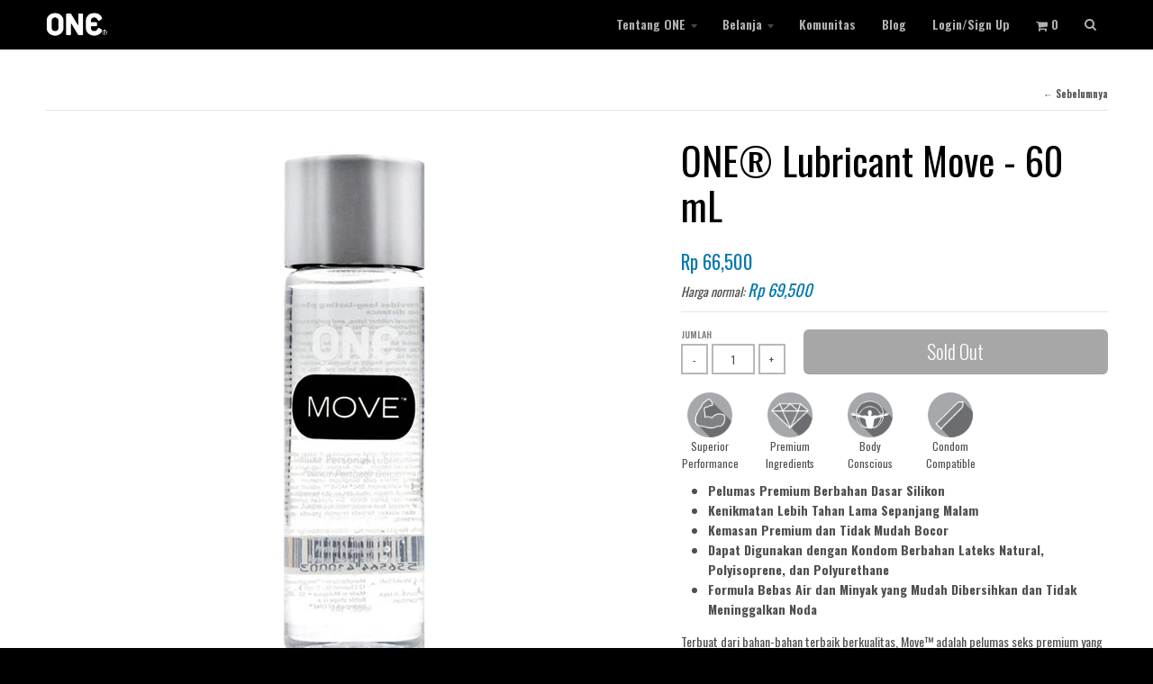

--- FILE ---
content_type: text/html; charset=utf-8
request_url: https://www.onecondoms.id/collections/all/products/one-lubricant-move-60-ml
body_size: 42949
content:
<!doctype html>
<!--[if lt IE 7]><html class="no-js lt-ie9 lt-ie8 lt-ie7" lang="en"> <![endif]-->
<!--[if IE 7]><html class="no-js lt-ie9 lt-ie8" lang="en"> <![endif]-->
<!--[if IE 8]><html class="no-js lt-ie9" lang="en"> <![endif]-->
<!--[if IE 9 ]><html class="ie9 no-js"> <![endif]-->
<!--[if (gt IE 9)|!(IE)]><!--> <html class="no-js"> <!--<![endif]-->
<head>
  <!-- Facebook Pixel Code -->
<script>
  !function(f,b,e,v,n,t,s)
  {if(f.fbq)return;n=f.fbq=function(){n.callMethod?
  n.callMethod.apply(n,arguments):n.queue.push(arguments)};
  if(!f._fbq)f._fbq=n;n.push=n;n.loaded=!0;n.version='2.0';
  n.queue=[];t=b.createElement(e);t.async=!0;
  t.src=v;s=b.getElementsByTagName(e)[0];
  s.parentNode.insertBefore(t,s)}(window, document,'script',
  'https://connect.facebook.net/en_US/fbevents.js');
  fbq('init', '778341662861812');
  fbq('track', 'PageView');
</script>
<noscript><img height="1" width="1" style="display:none"
  src="https://www.facebook.com/tr?id=778341662861812&ev=PageView&noscript=1"
/></noscript>
<!-- End Facebook Pixel Code -->
<meta name="facebook-domain-verification" content="0hph2v76hi6msi8mxki4mga2ai39x3" />
 <meta name="google-site-verification" content="lJbqhcqu9tqTx6oPY8qu2q2Xzf4as7cmIeIbxNAgXOI" />
  
  <!-- Google Search Console verification code - do not remove -->
  <meta name="google-site-verification" content="qA6q5gKfvzWU7ygviQuyEuMnVebEKkVkdZzCs5m2f50" />
   <!-- Google Search Console verification code - do not remove -->
  
  
<!-- Revy Motivator Bar Margin adjustment -->
<style>
body:before {display: none !important;}
  
#revy-motivator-bar{ 
margin-top: 110px !important;

}
  
</style>
   <!--Redirect URL 
 if template %}
<script src="https://cdnjs.cloudflare.com/ajax/libs/jquery/3.3.1/jquery.min.js"></script>
<script type="text/javascript">
  $(document).ready(function() {
    if (window.location.href.indexOf("utm_campaign=rendangmain") > -1) {
      location.replace("https://www.onecondoms.my/pages/perisarendang");
    }
    if (window.location.href.indexOf("utm_campaign=rendangsample") > -1) {
      location.replace("https://www.onecondoms.my/pages/rendangcondomsample");
    }
    
  });
</script>
endif -->

<!-- Revy Motivator Bar Margin adjustment -->
  
  <!-- Google Tag Manager -->
<script>(function(w,d,s,l,i){w[l]=w[l]||[];w[l].push({'gtm.start':
new Date().getTime(),event:'gtm.js'});var f=d.getElementsByTagName(s)[0],
j=d.createElement(s),dl=l!='dataLayer'?'&l='+l:'';j.async=true;j.src=
'https://www.googletagmanager.com/gtm.js?id='+i+dl;f.parentNode.insertBefore(j,f);
})(window,document,'script','dataLayer','GTM-K8BDHB2');</script>
<!-- End Google Tag Manager -->
  
<!-- Bold D&H //theme -->

<!-- // end theme D&H -->
  
  <meta charset="utf-8">
  <meta http-equiv="X-UA-Compatible" content="IE=edge,chrome=1">
  
  <link rel="shortcut icon" href="//www.onecondoms.id/cdn/shop/t/6/assets/favicon.png?v=129830432765206978901606342376" type="image/png" />
  

  <!-- Title and description ================================================== -->
  <title>
  Jual ONE® Lubricant Move - 60 mL &ndash; ONE® Condoms Indonesia
  </title>
  
  <meta name="description" content="Pelumas Premium Berbahan Dasar Silikon Kenikmatan Lebih Tahan Lama Sepanjang Malam Kemasan Premium dan Tidak Mudah Bocor Dapat Digunakan dengan Kondom Berbahan Lateks Natural, Polyisoprene, dan Polyurethane Formula Bebas Air dan Minyak yang Mudah Dibersihkan dan Tidak Meninggalkan Noda Terbuat dari bahan-bahan terbaik ">
  

  <!-- Helpers ================================================== -->
  <!-- /snippets/social-meta-tags.liquid -->


  <meta property="og:type" content="product">
  <meta property="og:title" content="ONE® Lubricant Move - 60 mL">
  
  <meta property="og:image" content="https://www.onecondoms.id/cdn/shop/products/ONCLUB1005_ONE__-Lubricant-Move---60-mL_grande.jpg?v=1649216794">
  <meta property="og:image:secure_url" content="https://www.onecondoms.id/cdn/shop/products/ONCLUB1005_ONE__-Lubricant-Move---60-mL_grande.jpg?v=1649216794">
  
  <meta property="og:price:amount" content="66,500">
  <meta property="og:price:currency" content="IDR">


  <meta property="og:description" content="Pelumas Premium Berbahan Dasar Silikon Kenikmatan Lebih Tahan Lama Sepanjang Malam Kemasan Premium dan Tidak Mudah Bocor Dapat Digunakan dengan Kondom Berbahan Lateks Natural, Polyisoprene, dan Polyurethane Formula Bebas Air dan Minyak yang Mudah Dibersihkan dan Tidak Meninggalkan Noda Terbuat dari bahan-bahan terbaik ">

  <meta property="og:url" content="https://www.onecondoms.id/products/one-lubricant-move-60-ml">
  <meta property="og:site_name" content="ONE® Condoms Indonesia">






  <meta name="twitter:card" content="product">
  <meta name="twitter:title" content="ONE® Lubricant Move - 60 mL">
  <meta name="twitter:description" content="
Pelumas Premium Berbahan Dasar Silikon

Kenikmatan Lebih Tahan Lama Sepanjang Malam


Kemasan Premium dan Tidak Mudah Bocor

Dapat Digunakan dengan Kondom Berbahan Lateks Natural, Polyisoprene, dan Polyurethane
Formula Bebas Air dan Minyak yang Mudah Dibersihkan dan Tidak Meninggalkan Noda

Terbuat dari bahan-bahan terbaik berkualitas, Move™ adalah pelumas seks premium yang cocok digunakan dengan kondom berbahan lateks alami, poliisoprena, dan poliuretan. Dengan tekstur waterless dan oil-free, lubrikan ini akan membuat kulit Anda tetap halus, tidak akan terasa lengket, dan tidak meninggalkan noda.





SKU
ONCLUB1005


Bahan

Dimethicone, Dimethiconol


Isi
60 ml


No. Dinkes
AKL 21104020162


">
  <meta name="twitter:image" content="https://www.onecondoms.id/cdn/shop/products/ONCLUB1005_ONE__-Lubricant-Move---60-mL_medium.jpg?v=1649216794">
  <meta name="twitter:image:width" content="240">
  <meta name="twitter:image:height" content="240">
  <meta name="twitter:label1" content="Price">
  <meta name="twitter:data1" content="Rp 66.500">
  
  <meta name="twitter:label2" content="Brand">
  <meta name="twitter:data2" content="ONE® Indonesia">
  


  <link rel="canonical" href="https://www.onecondoms.id/products/one-lubricant-move-60-ml">
  <meta name="viewport" content="width=device-width,initial-scale=1">
  <meta name="theme-color" content="#0679ad">
  <meta name="google-site-verification" content="Nryv_02sve9sTqHLqmLJkc1B7WDkzoQtroyULM6OM9U" />

  <!-- CSS ================================================== -->
  <link href="//www.onecondoms.id/cdn/shop/t/6/assets/district.scss.css?v=158791040262886322451663926328" rel="stylesheet" type="text/css" media="all" />
  <!-- Link Swiper's CSS -->
  <link rel="stylesheet" href="//swiperjs.com/package/swiper-bundle.min.css">
  <!-- /snippets/fonts.liquid -->

  <link href="https://fonts.googleapis.com/css?family=Oswald:300,400,700" rel="stylesheet" type="text/css"><link href="https://fonts.googleapis.com/css?family=Merriweather:300,400,700,900" rel="stylesheet" type="text/css">
<link href="https://fonts.googleapis.com/css?family=Roboto+Condensed" rel="stylesheet">


  <!-- Header hook for plugins ================================================== -->
  <script>window.performance && window.performance.mark && window.performance.mark('shopify.content_for_header.start');</script><meta name="facebook-domain-verification" content="0hph2v76hi6msi8mxki4mga2ai39x3">
<meta id="shopify-digital-wallet" name="shopify-digital-wallet" content="/7935754322/digital_wallets/dialog">
<link rel="alternate" type="application/json+oembed" href="https://www.onecondoms.id/products/one-lubricant-move-60-ml.oembed">
<script async="async" src="/checkouts/internal/preloads.js?locale=en-ID"></script>
<script id="shopify-features" type="application/json">{"accessToken":"4f31eda9c8f2a35878ea77075bee56ae","betas":["rich-media-storefront-analytics"],"domain":"www.onecondoms.id","predictiveSearch":true,"shopId":7935754322,"locale":"en"}</script>
<script>var Shopify = Shopify || {};
Shopify.shop = "onecondoms-id.myshopify.com";
Shopify.locale = "en";
Shopify.currency = {"active":"IDR","rate":"1.0"};
Shopify.country = "ID";
Shopify.theme = {"name":"District - ONE Theme","id":83732922450,"schema_name":null,"schema_version":null,"theme_store_id":null,"role":"main"};
Shopify.theme.handle = "null";
Shopify.theme.style = {"id":null,"handle":null};
Shopify.cdnHost = "www.onecondoms.id/cdn";
Shopify.routes = Shopify.routes || {};
Shopify.routes.root = "/";</script>
<script type="module">!function(o){(o.Shopify=o.Shopify||{}).modules=!0}(window);</script>
<script>!function(o){function n(){var o=[];function n(){o.push(Array.prototype.slice.apply(arguments))}return n.q=o,n}var t=o.Shopify=o.Shopify||{};t.loadFeatures=n(),t.autoloadFeatures=n()}(window);</script>
<script id="shop-js-analytics" type="application/json">{"pageType":"product"}</script>
<script defer="defer" async type="module" src="//www.onecondoms.id/cdn/shopifycloud/shop-js/modules/v2/client.init-shop-cart-sync_BdyHc3Nr.en.esm.js"></script>
<script defer="defer" async type="module" src="//www.onecondoms.id/cdn/shopifycloud/shop-js/modules/v2/chunk.common_Daul8nwZ.esm.js"></script>
<script type="module">
  await import("//www.onecondoms.id/cdn/shopifycloud/shop-js/modules/v2/client.init-shop-cart-sync_BdyHc3Nr.en.esm.js");
await import("//www.onecondoms.id/cdn/shopifycloud/shop-js/modules/v2/chunk.common_Daul8nwZ.esm.js");

  window.Shopify.SignInWithShop?.initShopCartSync?.({"fedCMEnabled":true,"windoidEnabled":true});

</script>
<script>(function() {
  var isLoaded = false;
  function asyncLoad() {
    if (isLoaded) return;
    isLoaded = true;
    var urls = ["https:\/\/cdn.recovermycart.com\/scripts\/keepcart\/CartJS.min.js?shop=onecondoms-id.myshopify.com\u0026shop=onecondoms-id.myshopify.com"];
    for (var i = 0; i < urls.length; i++) {
      var s = document.createElement('script');
      s.type = 'text/javascript';
      s.async = true;
      s.src = urls[i];
      var x = document.getElementsByTagName('script')[0];
      x.parentNode.insertBefore(s, x);
    }
  };
  if(window.attachEvent) {
    window.attachEvent('onload', asyncLoad);
  } else {
    window.addEventListener('load', asyncLoad, false);
  }
})();</script>
<script id="__st">var __st={"a":7935754322,"offset":25200,"reqid":"a26e9ce2-6380-4ef6-97b5-3859d9cf2625-1768950220","pageurl":"www.onecondoms.id\/collections\/all\/products\/one-lubricant-move-60-ml","u":"6ba2ffbefcb6","p":"product","rtyp":"product","rid":6858610311250};</script>
<script>window.ShopifyPaypalV4VisibilityTracking = true;</script>
<script id="captcha-bootstrap">!function(){'use strict';const t='contact',e='account',n='new_comment',o=[[t,t],['blogs',n],['comments',n],[t,'customer']],c=[[e,'customer_login'],[e,'guest_login'],[e,'recover_customer_password'],[e,'create_customer']],r=t=>t.map((([t,e])=>`form[action*='/${t}']:not([data-nocaptcha='true']) input[name='form_type'][value='${e}']`)).join(','),a=t=>()=>t?[...document.querySelectorAll(t)].map((t=>t.form)):[];function s(){const t=[...o],e=r(t);return a(e)}const i='password',u='form_key',d=['recaptcha-v3-token','g-recaptcha-response','h-captcha-response',i],f=()=>{try{return window.sessionStorage}catch{return}},m='__shopify_v',_=t=>t.elements[u];function p(t,e,n=!1){try{const o=window.sessionStorage,c=JSON.parse(o.getItem(e)),{data:r}=function(t){const{data:e,action:n}=t;return t[m]||n?{data:e,action:n}:{data:t,action:n}}(c);for(const[e,n]of Object.entries(r))t.elements[e]&&(t.elements[e].value=n);n&&o.removeItem(e)}catch(o){console.error('form repopulation failed',{error:o})}}const l='form_type',E='cptcha';function T(t){t.dataset[E]=!0}const w=window,h=w.document,L='Shopify',v='ce_forms',y='captcha';let A=!1;((t,e)=>{const n=(g='f06e6c50-85a8-45c8-87d0-21a2b65856fe',I='https://cdn.shopify.com/shopifycloud/storefront-forms-hcaptcha/ce_storefront_forms_captcha_hcaptcha.v1.5.2.iife.js',D={infoText:'Protected by hCaptcha',privacyText:'Privacy',termsText:'Terms'},(t,e,n)=>{const o=w[L][v],c=o.bindForm;if(c)return c(t,g,e,D).then(n);var r;o.q.push([[t,g,e,D],n]),r=I,A||(h.body.append(Object.assign(h.createElement('script'),{id:'captcha-provider',async:!0,src:r})),A=!0)});var g,I,D;w[L]=w[L]||{},w[L][v]=w[L][v]||{},w[L][v].q=[],w[L][y]=w[L][y]||{},w[L][y].protect=function(t,e){n(t,void 0,e),T(t)},Object.freeze(w[L][y]),function(t,e,n,w,h,L){const[v,y,A,g]=function(t,e,n){const i=e?o:[],u=t?c:[],d=[...i,...u],f=r(d),m=r(i),_=r(d.filter((([t,e])=>n.includes(e))));return[a(f),a(m),a(_),s()]}(w,h,L),I=t=>{const e=t.target;return e instanceof HTMLFormElement?e:e&&e.form},D=t=>v().includes(t);t.addEventListener('submit',(t=>{const e=I(t);if(!e)return;const n=D(e)&&!e.dataset.hcaptchaBound&&!e.dataset.recaptchaBound,o=_(e),c=g().includes(e)&&(!o||!o.value);(n||c)&&t.preventDefault(),c&&!n&&(function(t){try{if(!f())return;!function(t){const e=f();if(!e)return;const n=_(t);if(!n)return;const o=n.value;o&&e.removeItem(o)}(t);const e=Array.from(Array(32),(()=>Math.random().toString(36)[2])).join('');!function(t,e){_(t)||t.append(Object.assign(document.createElement('input'),{type:'hidden',name:u})),t.elements[u].value=e}(t,e),function(t,e){const n=f();if(!n)return;const o=[...t.querySelectorAll(`input[type='${i}']`)].map((({name:t})=>t)),c=[...d,...o],r={};for(const[a,s]of new FormData(t).entries())c.includes(a)||(r[a]=s);n.setItem(e,JSON.stringify({[m]:1,action:t.action,data:r}))}(t,e)}catch(e){console.error('failed to persist form',e)}}(e),e.submit())}));const S=(t,e)=>{t&&!t.dataset[E]&&(n(t,e.some((e=>e===t))),T(t))};for(const o of['focusin','change'])t.addEventListener(o,(t=>{const e=I(t);D(e)&&S(e,y())}));const B=e.get('form_key'),M=e.get(l),P=B&&M;t.addEventListener('DOMContentLoaded',(()=>{const t=y();if(P)for(const e of t)e.elements[l].value===M&&p(e,B);[...new Set([...A(),...v().filter((t=>'true'===t.dataset.shopifyCaptcha))])].forEach((e=>S(e,t)))}))}(h,new URLSearchParams(w.location.search),n,t,e,['guest_login'])})(!1,!0)}();</script>
<script integrity="sha256-4kQ18oKyAcykRKYeNunJcIwy7WH5gtpwJnB7kiuLZ1E=" data-source-attribution="shopify.loadfeatures" defer="defer" src="//www.onecondoms.id/cdn/shopifycloud/storefront/assets/storefront/load_feature-a0a9edcb.js" crossorigin="anonymous"></script>
<script data-source-attribution="shopify.dynamic_checkout.dynamic.init">var Shopify=Shopify||{};Shopify.PaymentButton=Shopify.PaymentButton||{isStorefrontPortableWallets:!0,init:function(){window.Shopify.PaymentButton.init=function(){};var t=document.createElement("script");t.src="https://www.onecondoms.id/cdn/shopifycloud/portable-wallets/latest/portable-wallets.en.js",t.type="module",document.head.appendChild(t)}};
</script>
<script data-source-attribution="shopify.dynamic_checkout.buyer_consent">
  function portableWalletsHideBuyerConsent(e){var t=document.getElementById("shopify-buyer-consent"),n=document.getElementById("shopify-subscription-policy-button");t&&n&&(t.classList.add("hidden"),t.setAttribute("aria-hidden","true"),n.removeEventListener("click",e))}function portableWalletsShowBuyerConsent(e){var t=document.getElementById("shopify-buyer-consent"),n=document.getElementById("shopify-subscription-policy-button");t&&n&&(t.classList.remove("hidden"),t.removeAttribute("aria-hidden"),n.addEventListener("click",e))}window.Shopify?.PaymentButton&&(window.Shopify.PaymentButton.hideBuyerConsent=portableWalletsHideBuyerConsent,window.Shopify.PaymentButton.showBuyerConsent=portableWalletsShowBuyerConsent);
</script>
<script data-source-attribution="shopify.dynamic_checkout.cart.bootstrap">document.addEventListener("DOMContentLoaded",(function(){function t(){return document.querySelector("shopify-accelerated-checkout-cart, shopify-accelerated-checkout")}if(t())Shopify.PaymentButton.init();else{new MutationObserver((function(e,n){t()&&(Shopify.PaymentButton.init(),n.disconnect())})).observe(document.body,{childList:!0,subtree:!0})}}));
</script>

<script>window.performance && window.performance.mark && window.performance.mark('shopify.content_for_header.end');</script>
  <!-- /snippets/oldIE-js.liquid -->


<!--[if lt IE 9]>

<script src="//cdnjs.cloudflare.com/ajax/libs/html5shiv/3.7.2/html5shiv.min.js" type="text/javascript"></script>
<script src="//www.onecondoms.id/cdn/shop/t/6/assets/respond.min.js?v=52248677837542619231606342523" type="text/javascript"></script>
<link href="//www.onecondoms.id/cdn/shop/t/6/assets/respond-proxy.html" id="respond-proxy" rel="respond-proxy" />
<link href="//www.onecondoms.id/search?q=ad6c78374012118bedc98c97f0f87cf7" id="respond-redirect" rel="respond-redirect" />
<script src="//www.onecondoms.id/search?q=ad6c78374012118bedc98c97f0f87cf7" type="text/javascript"></script>
<![endif]-->

  <script src="//ajax.googleapis.com/ajax/libs/jquery/1.11.2/jquery.min.js" type="text/javascript"></script>
  <script src="//www.onecondoms.id/cdn/shop/t/6/assets/modernizr.min.js?v=137617515274177302221606342472" type="text/javascript"></script>

  
  
  
    <!-- Added by MBW ================================================== -->
  <link href="//www.onecondoms.id/cdn/shop/t/6/assets/bootstrap.min.css?v=8956492346483289831606342306" type="text/css" rel="stylesheet" />
  <script src="//www.onecondoms.id/cdn/shop/t/6/assets/bootstrap.min.js?v=77058699017151891801606342307" type="text/javascript"></script>  
  <!-- Swiper JS -->
  <script src="//swiperjs.com/package/swiper-bundle.min.js"></script>
  
  
<!-- "snippets/sca-quick-view-init.liquid" was not rendered, the associated app was uninstalled --> 



  <link href="//www.onecondoms.id/cdn/shop/t/6/assets/custom-styles.css?v=60569405704734373391663926328" rel="stylesheet" type="text/css" media="all" />
  
  
  <script>
window.myone = {
    readyState: false
    , ready: function(callback) {
        if (window.myone.readyState) {
            callback(window.myone.data);
        } else {
            $(document).on("momentum.ready", function(event, data) {
                callback(data);
           });
        }
    }
}
</script>

  <script>

(function() {
    function executeGeoActions(country) {
        if (readCookie('nogeo')) {
            return;
        }
        $('.site-nav a[href="http://onedesigncontest.com/"]').attr('target','_blank');
    }

    myone.ready(function(data) {
        if (getParameterByName('nogeo') == '1') {
          createCookie('nogeo', 1, 365);
        }
        //previously the geo based action code was executed once every 300 milliseconds forever
        //which seemed a bit excessive, so now it just executes twice 900 milliseconds apart
        executeGeoActions(data.country);
        setTimeout(function() {
            executeGeoActions(data.country);
        }, 900);
    });
})();
</script>

<link href="https://cdn.shopify.com/extensions/019b5a94-a328-79ac-9b0a-d9abe0913c8c/bitbybit-google-signin-136/assets/app.css" rel="stylesheet" type="text/css" media="all">
<link href="https://monorail-edge.shopifysvc.com" rel="dns-prefetch">
<script>(function(){if ("sendBeacon" in navigator && "performance" in window) {try {var session_token_from_headers = performance.getEntriesByType('navigation')[0].serverTiming.find(x => x.name == '_s').description;} catch {var session_token_from_headers = undefined;}var session_cookie_matches = document.cookie.match(/_shopify_s=([^;]*)/);var session_token_from_cookie = session_cookie_matches && session_cookie_matches.length === 2 ? session_cookie_matches[1] : "";var session_token = session_token_from_headers || session_token_from_cookie || "";function handle_abandonment_event(e) {var entries = performance.getEntries().filter(function(entry) {return /monorail-edge.shopifysvc.com/.test(entry.name);});if (!window.abandonment_tracked && entries.length === 0) {window.abandonment_tracked = true;var currentMs = Date.now();var navigation_start = performance.timing.navigationStart;var payload = {shop_id: 7935754322,url: window.location.href,navigation_start,duration: currentMs - navigation_start,session_token,page_type: "product"};window.navigator.sendBeacon("https://monorail-edge.shopifysvc.com/v1/produce", JSON.stringify({schema_id: "online_store_buyer_site_abandonment/1.1",payload: payload,metadata: {event_created_at_ms: currentMs,event_sent_at_ms: currentMs}}));}}window.addEventListener('pagehide', handle_abandonment_event);}}());</script>
<script id="web-pixels-manager-setup">(function e(e,d,r,n,o){if(void 0===o&&(o={}),!Boolean(null===(a=null===(i=window.Shopify)||void 0===i?void 0:i.analytics)||void 0===a?void 0:a.replayQueue)){var i,a;window.Shopify=window.Shopify||{};var t=window.Shopify;t.analytics=t.analytics||{};var s=t.analytics;s.replayQueue=[],s.publish=function(e,d,r){return s.replayQueue.push([e,d,r]),!0};try{self.performance.mark("wpm:start")}catch(e){}var l=function(){var e={modern:/Edge?\/(1{2}[4-9]|1[2-9]\d|[2-9]\d{2}|\d{4,})\.\d+(\.\d+|)|Firefox\/(1{2}[4-9]|1[2-9]\d|[2-9]\d{2}|\d{4,})\.\d+(\.\d+|)|Chrom(ium|e)\/(9{2}|\d{3,})\.\d+(\.\d+|)|(Maci|X1{2}).+ Version\/(15\.\d+|(1[6-9]|[2-9]\d|\d{3,})\.\d+)([,.]\d+|)( \(\w+\)|)( Mobile\/\w+|) Safari\/|Chrome.+OPR\/(9{2}|\d{3,})\.\d+\.\d+|(CPU[ +]OS|iPhone[ +]OS|CPU[ +]iPhone|CPU IPhone OS|CPU iPad OS)[ +]+(15[._]\d+|(1[6-9]|[2-9]\d|\d{3,})[._]\d+)([._]\d+|)|Android:?[ /-](13[3-9]|1[4-9]\d|[2-9]\d{2}|\d{4,})(\.\d+|)(\.\d+|)|Android.+Firefox\/(13[5-9]|1[4-9]\d|[2-9]\d{2}|\d{4,})\.\d+(\.\d+|)|Android.+Chrom(ium|e)\/(13[3-9]|1[4-9]\d|[2-9]\d{2}|\d{4,})\.\d+(\.\d+|)|SamsungBrowser\/([2-9]\d|\d{3,})\.\d+/,legacy:/Edge?\/(1[6-9]|[2-9]\d|\d{3,})\.\d+(\.\d+|)|Firefox\/(5[4-9]|[6-9]\d|\d{3,})\.\d+(\.\d+|)|Chrom(ium|e)\/(5[1-9]|[6-9]\d|\d{3,})\.\d+(\.\d+|)([\d.]+$|.*Safari\/(?![\d.]+ Edge\/[\d.]+$))|(Maci|X1{2}).+ Version\/(10\.\d+|(1[1-9]|[2-9]\d|\d{3,})\.\d+)([,.]\d+|)( \(\w+\)|)( Mobile\/\w+|) Safari\/|Chrome.+OPR\/(3[89]|[4-9]\d|\d{3,})\.\d+\.\d+|(CPU[ +]OS|iPhone[ +]OS|CPU[ +]iPhone|CPU IPhone OS|CPU iPad OS)[ +]+(10[._]\d+|(1[1-9]|[2-9]\d|\d{3,})[._]\d+)([._]\d+|)|Android:?[ /-](13[3-9]|1[4-9]\d|[2-9]\d{2}|\d{4,})(\.\d+|)(\.\d+|)|Mobile Safari.+OPR\/([89]\d|\d{3,})\.\d+\.\d+|Android.+Firefox\/(13[5-9]|1[4-9]\d|[2-9]\d{2}|\d{4,})\.\d+(\.\d+|)|Android.+Chrom(ium|e)\/(13[3-9]|1[4-9]\d|[2-9]\d{2}|\d{4,})\.\d+(\.\d+|)|Android.+(UC? ?Browser|UCWEB|U3)[ /]?(15\.([5-9]|\d{2,})|(1[6-9]|[2-9]\d|\d{3,})\.\d+)\.\d+|SamsungBrowser\/(5\.\d+|([6-9]|\d{2,})\.\d+)|Android.+MQ{2}Browser\/(14(\.(9|\d{2,})|)|(1[5-9]|[2-9]\d|\d{3,})(\.\d+|))(\.\d+|)|K[Aa][Ii]OS\/(3\.\d+|([4-9]|\d{2,})\.\d+)(\.\d+|)/},d=e.modern,r=e.legacy,n=navigator.userAgent;return n.match(d)?"modern":n.match(r)?"legacy":"unknown"}(),u="modern"===l?"modern":"legacy",c=(null!=n?n:{modern:"",legacy:""})[u],f=function(e){return[e.baseUrl,"/wpm","/b",e.hashVersion,"modern"===e.buildTarget?"m":"l",".js"].join("")}({baseUrl:d,hashVersion:r,buildTarget:u}),m=function(e){var d=e.version,r=e.bundleTarget,n=e.surface,o=e.pageUrl,i=e.monorailEndpoint;return{emit:function(e){var a=e.status,t=e.errorMsg,s=(new Date).getTime(),l=JSON.stringify({metadata:{event_sent_at_ms:s},events:[{schema_id:"web_pixels_manager_load/3.1",payload:{version:d,bundle_target:r,page_url:o,status:a,surface:n,error_msg:t},metadata:{event_created_at_ms:s}}]});if(!i)return console&&console.warn&&console.warn("[Web Pixels Manager] No Monorail endpoint provided, skipping logging."),!1;try{return self.navigator.sendBeacon.bind(self.navigator)(i,l)}catch(e){}var u=new XMLHttpRequest;try{return u.open("POST",i,!0),u.setRequestHeader("Content-Type","text/plain"),u.send(l),!0}catch(e){return console&&console.warn&&console.warn("[Web Pixels Manager] Got an unhandled error while logging to Monorail."),!1}}}}({version:r,bundleTarget:l,surface:e.surface,pageUrl:self.location.href,monorailEndpoint:e.monorailEndpoint});try{o.browserTarget=l,function(e){var d=e.src,r=e.async,n=void 0===r||r,o=e.onload,i=e.onerror,a=e.sri,t=e.scriptDataAttributes,s=void 0===t?{}:t,l=document.createElement("script"),u=document.querySelector("head"),c=document.querySelector("body");if(l.async=n,l.src=d,a&&(l.integrity=a,l.crossOrigin="anonymous"),s)for(var f in s)if(Object.prototype.hasOwnProperty.call(s,f))try{l.dataset[f]=s[f]}catch(e){}if(o&&l.addEventListener("load",o),i&&l.addEventListener("error",i),u)u.appendChild(l);else{if(!c)throw new Error("Did not find a head or body element to append the script");c.appendChild(l)}}({src:f,async:!0,onload:function(){if(!function(){var e,d;return Boolean(null===(d=null===(e=window.Shopify)||void 0===e?void 0:e.analytics)||void 0===d?void 0:d.initialized)}()){var d=window.webPixelsManager.init(e)||void 0;if(d){var r=window.Shopify.analytics;r.replayQueue.forEach((function(e){var r=e[0],n=e[1],o=e[2];d.publishCustomEvent(r,n,o)})),r.replayQueue=[],r.publish=d.publishCustomEvent,r.visitor=d.visitor,r.initialized=!0}}},onerror:function(){return m.emit({status:"failed",errorMsg:"".concat(f," has failed to load")})},sri:function(e){var d=/^sha384-[A-Za-z0-9+/=]+$/;return"string"==typeof e&&d.test(e)}(c)?c:"",scriptDataAttributes:o}),m.emit({status:"loading"})}catch(e){m.emit({status:"failed",errorMsg:(null==e?void 0:e.message)||"Unknown error"})}}})({shopId: 7935754322,storefrontBaseUrl: "https://www.onecondoms.id",extensionsBaseUrl: "https://extensions.shopifycdn.com/cdn/shopifycloud/web-pixels-manager",monorailEndpoint: "https://monorail-edge.shopifysvc.com/unstable/produce_batch",surface: "storefront-renderer",enabledBetaFlags: ["2dca8a86"],webPixelsConfigList: [{"id":"491913298","configuration":"{\"shop\":\"onecondoms-id.myshopify.com\", \"backend\": \"api.bitbybit.studio\"}","eventPayloadVersion":"v1","runtimeContext":"STRICT","scriptVersion":"8ca3884b16935b2d1e0b5989bb5681bc","type":"APP","apiClientId":28314632193,"privacyPurposes":["ANALYTICS","MARKETING","SALE_OF_DATA"],"dataSharingAdjustments":{"protectedCustomerApprovalScopes":["read_customer_address","read_customer_email","read_customer_name","read_customer_personal_data","read_customer_phone"]}},{"id":"149061714","configuration":"{\"pixel_id\":\"2571967649778207\",\"pixel_type\":\"facebook_pixel\",\"metaapp_system_user_token\":\"-\"}","eventPayloadVersion":"v1","runtimeContext":"OPEN","scriptVersion":"ca16bc87fe92b6042fbaa3acc2fbdaa6","type":"APP","apiClientId":2329312,"privacyPurposes":["ANALYTICS","MARKETING","SALE_OF_DATA"],"dataSharingAdjustments":{"protectedCustomerApprovalScopes":["read_customer_address","read_customer_email","read_customer_name","read_customer_personal_data","read_customer_phone"]}},{"id":"57540690","eventPayloadVersion":"v1","runtimeContext":"LAX","scriptVersion":"1","type":"CUSTOM","privacyPurposes":["MARKETING"],"name":"Meta pixel (migrated)"},{"id":"91390034","eventPayloadVersion":"v1","runtimeContext":"LAX","scriptVersion":"1","type":"CUSTOM","privacyPurposes":["ANALYTICS"],"name":"Google Analytics tag (migrated)"},{"id":"shopify-app-pixel","configuration":"{}","eventPayloadVersion":"v1","runtimeContext":"STRICT","scriptVersion":"0450","apiClientId":"shopify-pixel","type":"APP","privacyPurposes":["ANALYTICS","MARKETING"]},{"id":"shopify-custom-pixel","eventPayloadVersion":"v1","runtimeContext":"LAX","scriptVersion":"0450","apiClientId":"shopify-pixel","type":"CUSTOM","privacyPurposes":["ANALYTICS","MARKETING"]}],isMerchantRequest: false,initData: {"shop":{"name":"ONE® Condoms Indonesia","paymentSettings":{"currencyCode":"IDR"},"myshopifyDomain":"onecondoms-id.myshopify.com","countryCode":"ID","storefrontUrl":"https:\/\/www.onecondoms.id"},"customer":null,"cart":null,"checkout":null,"productVariants":[{"price":{"amount":66500.0,"currencyCode":"IDR"},"product":{"title":"ONE® Lubricant Move - 60 mL","vendor":"ONE® Indonesia","id":"6858610311250","untranslatedTitle":"ONE® Lubricant Move - 60 mL","url":"\/products\/one-lubricant-move-60-ml","type":"Lubricant"},"id":"39872420610130","image":{"src":"\/\/www.onecondoms.id\/cdn\/shop\/products\/ONCLUB1005_ONE__-Lubricant-Move---60-mL.jpg?v=1649216794"},"sku":"ONCLUB1005","title":"Default Title","untranslatedTitle":"Default Title"}],"purchasingCompany":null},},"https://www.onecondoms.id/cdn","fcfee988w5aeb613cpc8e4bc33m6693e112",{"modern":"","legacy":""},{"shopId":"7935754322","storefrontBaseUrl":"https:\/\/www.onecondoms.id","extensionBaseUrl":"https:\/\/extensions.shopifycdn.com\/cdn\/shopifycloud\/web-pixels-manager","surface":"storefront-renderer","enabledBetaFlags":"[\"2dca8a86\"]","isMerchantRequest":"false","hashVersion":"fcfee988w5aeb613cpc8e4bc33m6693e112","publish":"custom","events":"[[\"page_viewed\",{}],[\"product_viewed\",{\"productVariant\":{\"price\":{\"amount\":66500.0,\"currencyCode\":\"IDR\"},\"product\":{\"title\":\"ONE® Lubricant Move - 60 mL\",\"vendor\":\"ONE® Indonesia\",\"id\":\"6858610311250\",\"untranslatedTitle\":\"ONE® Lubricant Move - 60 mL\",\"url\":\"\/products\/one-lubricant-move-60-ml\",\"type\":\"Lubricant\"},\"id\":\"39872420610130\",\"image\":{\"src\":\"\/\/www.onecondoms.id\/cdn\/shop\/products\/ONCLUB1005_ONE__-Lubricant-Move---60-mL.jpg?v=1649216794\"},\"sku\":\"ONCLUB1005\",\"title\":\"Default Title\",\"untranslatedTitle\":\"Default Title\"}}]]"});</script><script>
  window.ShopifyAnalytics = window.ShopifyAnalytics || {};
  window.ShopifyAnalytics.meta = window.ShopifyAnalytics.meta || {};
  window.ShopifyAnalytics.meta.currency = 'IDR';
  var meta = {"product":{"id":6858610311250,"gid":"gid:\/\/shopify\/Product\/6858610311250","vendor":"ONE® Indonesia","type":"Lubricant","handle":"one-lubricant-move-60-ml","variants":[{"id":39872420610130,"price":6650000,"name":"ONE® Lubricant Move - 60 mL","public_title":null,"sku":"ONCLUB1005"}],"remote":false},"page":{"pageType":"product","resourceType":"product","resourceId":6858610311250,"requestId":"a26e9ce2-6380-4ef6-97b5-3859d9cf2625-1768950220"}};
  for (var attr in meta) {
    window.ShopifyAnalytics.meta[attr] = meta[attr];
  }
</script>
<script class="analytics">
  (function () {
    var customDocumentWrite = function(content) {
      var jquery = null;

      if (window.jQuery) {
        jquery = window.jQuery;
      } else if (window.Checkout && window.Checkout.$) {
        jquery = window.Checkout.$;
      }

      if (jquery) {
        jquery('body').append(content);
      }
    };

    var hasLoggedConversion = function(token) {
      if (token) {
        return document.cookie.indexOf('loggedConversion=' + token) !== -1;
      }
      return false;
    }

    var setCookieIfConversion = function(token) {
      if (token) {
        var twoMonthsFromNow = new Date(Date.now());
        twoMonthsFromNow.setMonth(twoMonthsFromNow.getMonth() + 2);

        document.cookie = 'loggedConversion=' + token + '; expires=' + twoMonthsFromNow;
      }
    }

    var trekkie = window.ShopifyAnalytics.lib = window.trekkie = window.trekkie || [];
    if (trekkie.integrations) {
      return;
    }
    trekkie.methods = [
      'identify',
      'page',
      'ready',
      'track',
      'trackForm',
      'trackLink'
    ];
    trekkie.factory = function(method) {
      return function() {
        var args = Array.prototype.slice.call(arguments);
        args.unshift(method);
        trekkie.push(args);
        return trekkie;
      };
    };
    for (var i = 0; i < trekkie.methods.length; i++) {
      var key = trekkie.methods[i];
      trekkie[key] = trekkie.factory(key);
    }
    trekkie.load = function(config) {
      trekkie.config = config || {};
      trekkie.config.initialDocumentCookie = document.cookie;
      var first = document.getElementsByTagName('script')[0];
      var script = document.createElement('script');
      script.type = 'text/javascript';
      script.onerror = function(e) {
        var scriptFallback = document.createElement('script');
        scriptFallback.type = 'text/javascript';
        scriptFallback.onerror = function(error) {
                var Monorail = {
      produce: function produce(monorailDomain, schemaId, payload) {
        var currentMs = new Date().getTime();
        var event = {
          schema_id: schemaId,
          payload: payload,
          metadata: {
            event_created_at_ms: currentMs,
            event_sent_at_ms: currentMs
          }
        };
        return Monorail.sendRequest("https://" + monorailDomain + "/v1/produce", JSON.stringify(event));
      },
      sendRequest: function sendRequest(endpointUrl, payload) {
        // Try the sendBeacon API
        if (window && window.navigator && typeof window.navigator.sendBeacon === 'function' && typeof window.Blob === 'function' && !Monorail.isIos12()) {
          var blobData = new window.Blob([payload], {
            type: 'text/plain'
          });

          if (window.navigator.sendBeacon(endpointUrl, blobData)) {
            return true;
          } // sendBeacon was not successful

        } // XHR beacon

        var xhr = new XMLHttpRequest();

        try {
          xhr.open('POST', endpointUrl);
          xhr.setRequestHeader('Content-Type', 'text/plain');
          xhr.send(payload);
        } catch (e) {
          console.log(e);
        }

        return false;
      },
      isIos12: function isIos12() {
        return window.navigator.userAgent.lastIndexOf('iPhone; CPU iPhone OS 12_') !== -1 || window.navigator.userAgent.lastIndexOf('iPad; CPU OS 12_') !== -1;
      }
    };
    Monorail.produce('monorail-edge.shopifysvc.com',
      'trekkie_storefront_load_errors/1.1',
      {shop_id: 7935754322,
      theme_id: 83732922450,
      app_name: "storefront",
      context_url: window.location.href,
      source_url: "//www.onecondoms.id/cdn/s/trekkie.storefront.cd680fe47e6c39ca5d5df5f0a32d569bc48c0f27.min.js"});

        };
        scriptFallback.async = true;
        scriptFallback.src = '//www.onecondoms.id/cdn/s/trekkie.storefront.cd680fe47e6c39ca5d5df5f0a32d569bc48c0f27.min.js';
        first.parentNode.insertBefore(scriptFallback, first);
      };
      script.async = true;
      script.src = '//www.onecondoms.id/cdn/s/trekkie.storefront.cd680fe47e6c39ca5d5df5f0a32d569bc48c0f27.min.js';
      first.parentNode.insertBefore(script, first);
    };
    trekkie.load(
      {"Trekkie":{"appName":"storefront","development":false,"defaultAttributes":{"shopId":7935754322,"isMerchantRequest":null,"themeId":83732922450,"themeCityHash":"6567968321443573937","contentLanguage":"en","currency":"IDR","eventMetadataId":"53d611e7-0abd-4c89-97f9-5688705f3d66"},"isServerSideCookieWritingEnabled":true,"monorailRegion":"shop_domain","enabledBetaFlags":["65f19447"]},"Session Attribution":{},"S2S":{"facebookCapiEnabled":true,"source":"trekkie-storefront-renderer","apiClientId":580111}}
    );

    var loaded = false;
    trekkie.ready(function() {
      if (loaded) return;
      loaded = true;

      window.ShopifyAnalytics.lib = window.trekkie;

      var originalDocumentWrite = document.write;
      document.write = customDocumentWrite;
      try { window.ShopifyAnalytics.merchantGoogleAnalytics.call(this); } catch(error) {};
      document.write = originalDocumentWrite;

      window.ShopifyAnalytics.lib.page(null,{"pageType":"product","resourceType":"product","resourceId":6858610311250,"requestId":"a26e9ce2-6380-4ef6-97b5-3859d9cf2625-1768950220","shopifyEmitted":true});

      var match = window.location.pathname.match(/checkouts\/(.+)\/(thank_you|post_purchase)/)
      var token = match? match[1]: undefined;
      if (!hasLoggedConversion(token)) {
        setCookieIfConversion(token);
        window.ShopifyAnalytics.lib.track("Viewed Product",{"currency":"IDR","variantId":39872420610130,"productId":6858610311250,"productGid":"gid:\/\/shopify\/Product\/6858610311250","name":"ONE® Lubricant Move - 60 mL","price":"66500.00","sku":"ONCLUB1005","brand":"ONE® Indonesia","variant":null,"category":"Lubricant","nonInteraction":true,"remote":false},undefined,undefined,{"shopifyEmitted":true});
      window.ShopifyAnalytics.lib.track("monorail:\/\/trekkie_storefront_viewed_product\/1.1",{"currency":"IDR","variantId":39872420610130,"productId":6858610311250,"productGid":"gid:\/\/shopify\/Product\/6858610311250","name":"ONE® Lubricant Move - 60 mL","price":"66500.00","sku":"ONCLUB1005","brand":"ONE® Indonesia","variant":null,"category":"Lubricant","nonInteraction":true,"remote":false,"referer":"https:\/\/www.onecondoms.id\/collections\/all\/products\/one-lubricant-move-60-ml"});
      }
    });


        var eventsListenerScript = document.createElement('script');
        eventsListenerScript.async = true;
        eventsListenerScript.src = "//www.onecondoms.id/cdn/shopifycloud/storefront/assets/shop_events_listener-3da45d37.js";
        document.getElementsByTagName('head')[0].appendChild(eventsListenerScript);

})();</script>
  <script>
  if (!window.ga || (window.ga && typeof window.ga !== 'function')) {
    window.ga = function ga() {
      (window.ga.q = window.ga.q || []).push(arguments);
      if (window.Shopify && window.Shopify.analytics && typeof window.Shopify.analytics.publish === 'function') {
        window.Shopify.analytics.publish("ga_stub_called", {}, {sendTo: "google_osp_migration"});
      }
      console.error("Shopify's Google Analytics stub called with:", Array.from(arguments), "\nSee https://help.shopify.com/manual/promoting-marketing/pixels/pixel-migration#google for more information.");
    };
    if (window.Shopify && window.Shopify.analytics && typeof window.Shopify.analytics.publish === 'function') {
      window.Shopify.analytics.publish("ga_stub_initialized", {}, {sendTo: "google_osp_migration"});
    }
  }
</script>
<script
  defer
  src="https://www.onecondoms.id/cdn/shopifycloud/perf-kit/shopify-perf-kit-3.0.4.min.js"
  data-application="storefront-renderer"
  data-shop-id="7935754322"
  data-render-region="gcp-us-central1"
  data-page-type="product"
  data-theme-instance-id="83732922450"
  data-theme-name=""
  data-theme-version=""
  data-monorail-region="shop_domain"
  data-resource-timing-sampling-rate="10"
  data-shs="true"
  data-shs-beacon="true"
  data-shs-export-with-fetch="true"
  data-shs-logs-sample-rate="1"
  data-shs-beacon-endpoint="https://www.onecondoms.id/api/collect"
></script>
</head>

<body id="one®-lubricant-move-60-ml" class="template-product" >
<!-- Google Tag Manager (noscript) -->
<noscript><iframe src="https://www.googletagmanager.com/ns.html?id=GTM-K8BDHB2"
height="0" width="0" style="display:none;visibility:hidden"></iframe></noscript>
<!-- End Google Tag Manager (noscript) -->
<script>
    var Geolizr = {
        shopDomain: window.location.hostname,
        jquery: null,
        cookie: null,
        geoData: null,
        validation: "74Pfs6wLK3GmwxYLoURv2ptrFVUAsEtDupYN0jEBC3WJyjGGddHrcl8IyRwF",
        initState: 'false',
        initCallbackList: [],
        dataState: 'false',
        dataCallbackList: [],
        eventListeners: [],
        countries: {
            "AF": "AFGHANISTAN",
            "AL": "ALBANIA",
            "DZ": "ALGERIA",
            "AS": "AMERICAN SAMOA",
            "AD": "ANDORRA",
            "AO": "ANGOLA",
            "AI": "ANGUILLA",
            "AQ": "ANTARCTICA",
            "AG": "ANTIGUA AND BARBUDA",
            "AR": "ARGENTINA",
            "AM": "ARMENIA",
            "AW": "ARUBA",
            "AU": "AUSTRALIA",
            "AT": "AUSTRIA",
            "AZ": "AZERBAIJAN",
            "BS": "BAHAMAS",
            "BH": "BAHRAIN",
            "BD": "BANGLADESH",
            "BB": "BARBADOS",
            "BY": "BELARUS",
            "BE": "BELGIUM",
            "BZ": "BELIZE",
            "BJ": "BENIN",
            "BM": "BERMUDA",
            "BT": "BHUTAN",
            "BO": "BOLIVIA",
            "BA": "BOSNIA AND HERZEGOVINA",
            "BW": "BOTSWANA",
            "BV": "BOUVET ISLAND",
            "BR": "BRAZIL",
            "BQ": "BRITISH ANTARCTIC TERRITORY",
            "IO": "BRITISH INDIAN OCEAN TERRITORY",
            "VG": "BRITISH VIRGIN ISLANDS",
            "BN": "BRUNEI",
            "BG": "BULGARIA",
            "BF": "BURKINA FASO",
            "BI": "BURUNDI",
            "KH": "CAMBODIA",
            "CM": "CAMEROON",
            "CA": "CANADA",
            "CT": "CANTON AND ENDERBURY ISLANDS",
            "CV": "CAPE VERDE",
            "KY": "CAYMAN ISLANDS",
            "CF": "CENTRAL AFRICAN REPUBLIC",
            "TD": "CHAD",
            "CL": "CHILE",
            "CN": "CHINA",
            "CX": "CHRISTMAS ISLAND",
            "CC": "COCOS [KEELING] ISLANDS",
            "CO": "COLOMBIA",
            "KM": "COMOROS",
            "CG": "CON BRAZZAVILLE",
            "CD": "CON KINSHASA",
            "CK": "COOK ISLANDS",
            "CR": "COSTA RICA",
            "HR": "CROATIA",
            "CU": "CUBA",
            "CY": "CYPRUS",
            "CZ": "CZECH REPUBLIC",
            "CI": "CÔTE D’IVOIRE",
            "DK": "DENMARK",
            "DJ": "DJIBOUTI",
            "DM": "DOMINICA",
            "DO": "DOMINICAN REPUBLIC",
            "NQ": "DRONNING MAUD LAND",
            "DD": "EAST GERMANY",
            "EC": "ECUADOR",
            "EG": "EGYPT",
            "SV": "EL SALVADOR",
            "GQ": "EQUATORIAL GUINEA",
            "ER": "ERITREA",
            "EE": "ESTONIA",
            "ET": "ETHIOPIA",
            "FK": "FALKLAND ISLANDS",
            "FO": "FAROE ISLANDS",
            "FJ": "FIJI",
            "FI": "FINLAND",
            "FR": "FRANCE",
            "GF": "FRENCH GUIANA",
            "PF": "FRENCH POLYNESIA",
            "TF": "FRENCH SOUTHERN TERRITORIES",
            "FQ": "FRENCH SOUTHERN AND ANTARCTIC TERRITORIES",
            "GA": "GABON",
            "GM": "GAMBIA",
            "GE": "GEORGIA",
            "DE": "GERMANY",
            "GH": "GHANA",
            "GI": "GIBRALTAR",
            "GR": "GREECE",
            "GL": "GREENLAND",
            "GD": "GRENADA",
            "GP": "GUADELOUPE",
            "GU": "GUAM",
            "GT": "GUATEMALA",
            "GG": "GUERNSEY",
            "GN": "GUINEA",
            "GW": "GUINBISSAU",
            "GY": "GUYANA",
            "HT": "HAITI",
            "HM": "HEARD ISLAND AND MCDONALD ISLANDS",
            "HN": "HONDURAS",
            "HK": "HONG KONG SAR CHINA",
            "HU": "HUNGARY",
            "IS": "ICELAND",
            "IN": "INDIA",
            "ID": "INDONESIA",
            "IR": "IRAN",
            "IQ": "IRAQ",
            "IE": "IRELAND",
            "IM": "ISLE OF MAN",
            "IL": "ISRAEL",
            "IT": "ITALY",
            "JM": "JAMAICA",
            "JP": "JAPAN",
            "JE": "JERSEY",
            "JT": "JOHNSTON ISLAND",
            "JO": "JORDAN",
            "KZ": "KAZAKHSTAN",
            "KE": "KENYA",
            "KI": "KIRIBATI",
            "KW": "KUWAIT",
            "KG": "KYRGYZSTAN",
            "LA": "LAOS",
            "LV": "LATVIA",
            "LB": "LEBANON",
            "LS": "LESOTHO",
            "LR": "LIBERIA",
            "LY": "LIBYA",
            "LI": "LIECHTENSTEIN",
            "LT": "LITHUANIA",
            "LU": "LUXEMBOURG",
            "MO": "MACAU SAR CHINA",
            "MK": "MACEDONIA",
            "MG": "MADAGASCAR",
            "MW": "MALAWI",
            "MY": "MALAYSIA",
            "MV": "MALDIVES",
            "ML": "MALI",
            "MT": "MALTA",
            "MH": "MARSHALL ISLANDS",
            "MQ": "MARTINIQUE",
            "MR": "MAURITANIA",
            "MU": "MAURITIUS",
            "YT": "MAYOTTE",
            "FX": "METROPOLITAN FRANCE",
            "MX": "MEXICO",
            "FM": "MICRONESIA",
            "MI": "MIDWAY ISLANDS",
            "MD": "MOLDOVA",
            "MC": "MONACO",
            "MN": "MONGOLIA",
            "ME": "MONTENEGRO",
            "MS": "MONTSERRAT",
            "MA": "MOROCCO",
            "MZ": "MOZAMBIQUE",
            "MM": "MYANMAR [BURMA]",
            "NA": "NAMIBIA",
            "NR": "NAURU",
            "NP": "NEPAL",
            "NL": "NETHERLANDS",
            "AN": "NETHERLANDS ANTILLES",
            "NT": "NEUTRAL ZONE",
            "NC": "NEW CALEDONIA",
            "NZ": "NEW ZEALAND",
            "NI": "NICARAGUA",
            "NE": "NIGER",
            "NG": "NIGERIA",
            "NU": "NIUE",
            "NF": "NORFOLK ISLAND",
            "KP": "NORTH KOREA",
            "VD": "NORTH VIETNAM",
            "MP": "NORTHERN MARIANA ISLANDS",
            "NO": "NORWAY",
            "OM": "OMAN",
            "PC": "PACIFIC ISLANDS TRUST TERRITORY",
            "PK": "PAKISTAN",
            "PW": "PALAU",
            "PS": "PALESTINIAN TERRITORIES",
            "PA": "PANAMA",
            "PZ": "PANAMA CANAL ZONE",
            "PG": "PAPUA NEW GUINEA",
            "PY": "PARAGUAY",
            "YD": "PEOPLE’S DEMOCRATIC REPUBLIC OF YEMEN",
            "PE": "PERU",
            "PH": "PHILIPPINES",
            "PN": "PITCAIRN ISLANDS",
            "PL": "POLAND",
            "PT": "PORTUGAL",
            "PR": "PUERTO RICO",
            "QA": "QATAR",
            "RO": "ROMANIA",
            "RU": "RUSSIA",
            "RW": "RWANDA",
            "RE": "RÉUNION",
            "BL": "SAINT BARTHÉLEMY",
            "SH": "SAINT HELENA",
            "KN": "SAINT KITTS AND NEVIS",
            "LC": "SAINT LUCIA",
            "MF": "SAINT MARTIN",
            "PM": "SAINT PIERRE AND MIQUELON",
            "VC": "SAINT VINCENT AND THE GRENADINES",
            "WS": "SAMOA",
            "SM": "SAN MARINO",
            "SA": "SAUDI ARABIA",
            "SN": "SENEGAL",
            "RS": "SERBIA",
            "CS": "SERBIA AND MONTENEGRO",
            "SC": "SEYCHELLES",
            "SL": "SIERRA LEONE",
            "SG": "SINGAPORE",
            "SK": "SLOVAKIA",
            "SI": "SLOVENIA",
            "SB": "SOLOMON ISLANDS",
            "SO": "SOMALIA",
            "ZA": "SOUTH AFRICA",
            "GS": "SOUTH GEORGIA AND THE SOUTH SANDWICH ISLANDS",
            "KR": "SOUTH KOREA",
            "ES": "SPAIN",
            "LK": "SRI LANKA",
            "SD": "SUDAN",
            "SR": "SURINAME",
            "SJ": "SVALBARD AND JAN MAYEN",
            "SZ": "SWAZILAND",
            "SE": "SWEDEN",
            "CH": "SWITZERLAND",
            "SY": "SYRIA",
            "ST": "SÃO TOMÉ AND PRÍNCIPE",
            "TW": "TAIWAN",
            "TJ": "TAJIKISTAN",
            "TZ": "TANZANIA",
            "TH": "THAILAND",
            "TL": "TIMLESTE",
            "TG": "TOGO",
            "TK": "TOKELAU",
            "TO": "TONGA",
            "TT": "TRINIDAD AND TOBAGO",
            "TN": "TUNISIA",
            "TR": "TURKEY",
            "TM": "TURKMENISTAN",
            "TC": "TURKS AND CAICOS ISLANDS",
            "TV": "TUVALU",
            "UM": "U.S. MINOR OUTLYING ISLANDS",
            "PU": "U.S. MISCELLANEOUS PACIFIC ISLANDS",
            "VI": "U.S. VIRGIN ISLANDS",
            "UG": "UGANDA",
            "UA": "UKRAINE",
            "SU": "UNION OF SOVIET SOCIALIST REPUBLICS",
            "AE": "UNITED ARAB EMIRATES",
            "GB": "UNITED KINGDOM",
            "US": "UNITED STATES",
            "ZZ": "UNKNOWN OR INVALID REGION",
            "UY": "URUGUAY",
            "UZ": "UZBEKISTAN",
            "VU": "VANUATU",
            "VA": "VATICAN CITY",
            "VE": "VENEZUELA",
            "VN": "VIETNAM",
            "WK": "WAKE ISLAND",
            "WF": "WALLIS AND FUTUNA",
            "EH": "WESTERN SAHARA",
            "YE": "YEMEN",
            "ZM": "ZAMBIA",
            "ZW": "ZIMBABWE",
            "AX": "ÅLAND ISLANDS"
        },
        currencies: {
            'AD': 'EUR',
            'AE': 'AED',
            'AF': 'AFN',
            'AG': 'XCD',
            'AI': 'XCD',
            'AL': 'ALL',
            'AM': 'AMD',
            'AO': 'AOA',
            'AQ': 'AQD',
            'AR': 'ARS',
            'AS': 'USD',
            'AT': 'EUR',
            'AU': 'AUD',
            'AW': 'AWG',
            'AX': 'EUR',
            'AZ': 'AZN',
            'BA': 'BAM',
            'BB': 'BBD',
            'BD': 'BDT',
            'BE': 'EUR',
            'BF': 'XOF',
            'BG': 'BGN',
            'BH': 'BHD',
            'BI': 'BIF',
            'BJ': 'XOF',
            'BL': 'EUR',
            'BM': 'BMD',
            'BN': 'BND',
            'BO': 'BOB',
            'BQ': 'USD',
            'BR': 'BRL',
            'BS': 'BSD',
            'BT': 'BTN',
            'BV': 'NOK',
            'BW': 'BWP',
            'BY': 'BYR',
            'BZ': 'BZD',
            'CA': 'CAD',
            'CC': 'AUD',
            'CD': 'CDF',
            'CF': 'XAF',
            'CG': 'XAF',
            'CH': 'CHF',
            'CI': 'XOF',
            'CK': 'NZD',
            'CL': 'CLP',
            'CM': 'XAF',
            'CN': 'CNY',
            'CO': 'COP',
            'CR': 'CRC',
            'CU': 'CUP',
            'CV': 'CVE',
            'CW': 'ANG',
            'CX': 'AUD',
            'CY': 'EUR',
            'CZ': 'CZK',
            'DE': 'EUR',
            'DJ': 'DJF',
            'DK': 'DKK',
            'DM': 'XCD',
            'DO': 'DOP',
            'DZ': 'DZD',
            'EC': 'USD',
            'EE': 'EUR',
            'EG': 'EGP',
            'EH': 'MAD',
            'ER': 'ERN',
            'ES': 'EUR',
            'ET': 'ETB',
            'FI': 'EUR',
            'FJ': 'FJD',
            'FK': 'FKP',
            'FM': 'USD',
            'FO': 'DKK',
            'FR': 'EUR',
            'GA': 'XAF',
            'GB': 'GBP',
            'GD': 'XCD',
            'GE': 'GEL',
            'GF': 'EUR',
            'GG': 'GBP',
            'GH': 'GHS',
            'GI': 'GIP',
            'GL': 'DKK',
            'GM': 'GMD',
            'GN': 'GNF',
            'GP': 'EUR',
            'GQ': 'XAF',
            'GR': 'EUR',
            'GS': 'GBP',
            'GT': 'GTQ',
            'GU': 'USD',
            'GW': 'XOF',
            'GY': 'GYD',
            'HK': 'HKD',
            'HM': 'AUD',
            'HN': 'HNL',
            'HR': 'HRK',
            'HT': 'HTG',
            'HU': 'HUF',
            'ID': 'IDR',
            'IE': 'EUR',
            'IL': 'ILS',
            'IM': 'GBP',
            'IN': 'INR',
            'IO': 'USD',
            'IQ': 'IQD',
            'IR': 'IRR',
            'IS': 'ISK',
            'IT': 'EUR',
            'JE': 'GBP',
            'JM': 'JMD',
            'JO': 'JOD',
            'JP': 'JPY',
            'KE': 'KES',
            'KG': 'KGS',
            'KH': 'KHR',
            'KI': 'AUD',
            'KM': 'KMF',
            'KN': 'XCD',
            'KP': 'KPW',
            'KR': 'KRW',
            'KW': 'KWD',
            'KY': 'KYD',
            'KZ': 'KZT',
            'LA': 'LAK',
            'LB': 'LBP',
            'LC': 'XCD',
            'LI': 'CHF',
            'LK': 'LKR',
            'LR': 'LRD',
            'LS': 'LSL',
            'LT': 'LTL',
            'LU': 'EUR',
            'LV': 'EUR',
            'LY': 'LYD',
            'MA': 'MAD',
            'MC': 'EUR',
            'MD': 'MDL',
            'ME': 'EUR',
            'MF': 'EUR',
            'MG': 'MGA',
            'MH': 'USD',
            'MK': 'MKD',
            'ML': 'XOF',
            'MM': 'MMK',
            'MN': 'MNT',
            'MO': 'MOP',
            'MP': 'USD',
            'MQ': 'EUR',
            'MR': 'MRO',
            'MS': 'XCD',
            'MT': 'EUR',
            'MU': 'MUR',
            'MV': 'MVR',
            'MW': 'MWK',
            'MX': 'MXN',
            'MY': 'MYR',
            'MZ': 'MZN',
            'NA': 'NAD',
            'NC': 'XPF',
            'NE': 'XOF',
            'NF': 'AUD',
            'NG': 'NGN',
            'NI': 'NIO',
            'NL': 'EUR',
            'NO': 'NOK',
            'NP': 'NPR',
            'NR': 'AUD',
            'NU': 'NZD',
            'NZ': 'NZD',
            'OM': 'OMR',
            'PA': 'PAB',
            'PE': 'PEN',
            'PF': 'XPF',
            'PG': 'PGK',
            'PH': 'PHP',
            'PK': 'PKR',
            'PL': 'PLN',
            'PM': 'EUR',
            'PN': 'NZD',
            'PR': 'USD',
            'PS': 'ILS',
            'PT': 'EUR',
            'PW': 'USD',
            'PY': 'PYG',
            'QA': 'QAR',
            'RE': 'EUR',
            'RO': 'RON',
            'RS': 'RSD',
            'RU': 'RUB',
            'RW': 'RWF',
            'SA': 'SAR',
            'SB': 'SBD',
            'SC': 'SCR',
            'SD': 'SDG',
            'SE': 'SEK',
            'SG': 'SGD',
            'SH': 'SHP',
            'SI': 'EUR',
            'SJ': 'NOK',
            'SK': 'EUR',
            'SL': 'SLL',
            'SM': 'EUR',
            'SN': 'XOF',
            'SO': 'SOS',
            'SR': 'SRD',
            'SS': 'SSP',
            'ST': 'STD',
            'SV': 'USD',
            'SX': 'ANG',
            'SY': 'SYP',
            'SZ': 'SZL',
            'TC': 'USD',
            'TD': 'XAF',
            'TF': 'EUR',
            'TG': 'XOF',
            'TH': 'THB',
            'TJ': 'TJS',
            'TK': 'NZD',
            'TL': 'USD',
            'TM': 'TMT',
            'TN': 'TND',
            'TO': 'TOP',
            'TR': 'TRY',
            'TT': 'TTD',
            'TV': 'AUD',
            'TW': 'TWD',
            'TZ': 'TZS',
            'UA': 'UAH',
            'UG': 'UGX',
            'UM': 'USD',
            'US': 'USD',
            'UY': 'UYU',
            'UZ': 'UZS',
            'VA': 'EUR',
            'VC': 'XCD',
            'VE': 'VEF',
            'VG': 'USD',
            'VI': 'USD',
            'VN': 'VND',
            'VU': 'VUV',
            'WF': 'XPF',
            'WS': 'WST',
            'XK': 'EUR',
            'YE': 'YER',
            'YT': 'EUR',
            'ZA': 'ZAR',
            'ZM': 'ZMK',
            'ZW': 'ZWL',
        }
    };

    Geolizr.addEventListener = function (event, eventListener) {
        if (!Geolizr.eventListeners[event]) {
            Geolizr.eventListeners[event] = [];
        }

        Geolizr.eventListeners[event].push(eventListener);
    };

    Geolizr.dispatchEvent = function (event, params) {
        if (Geolizr.eventListeners[event]) {
            for (var i = 0; i < Geolizr.eventListeners[event].length; i++) {
                Geolizr.eventListeners[event][i](params);
            }
        }
    };

    Geolizr.isReady = function () {
        // check for valid installations
        return true;
    };

    Geolizr.getCurrencyCode = function (geoData) {
        if (geoData && Geolizr.currencies[geoData.countryCode]) {
            return Geolizr.currencies[geoData.countryCode];
        }
        else {
            return false;
        }
    };

    Geolizr.loadScript = function (url, callback) {
        var script = document.createElement('script');
        script.type = 'text/javascript';

        if (script.readyState) {
            script.onreadystatechange = function () {
                if (script.readyState == 'loaded' || script.readyState == 'complete') {
                    script.onreadystatechange = null;
                    callback();
                }
            };
        } else {
            script.onload = function () {
                callback();
            };
        }

        script.src = url;
        document.getElementsByTagName('head')[0].appendChild(script);
    };

    Geolizr.calculate = function(calcStr) {
        return new Function('return ' + calcStr)();
    }

    Geolizr.getURLParameter = function (name) {
        var vars = [], hash;
        var hashes = window.location.href.slice(window.location.href.indexOf('?') + 1).split('&');
        for (var i = 0; i < hashes.length; i++) {
            hash = hashes[i].split('=');
            vars.push(hash[0]);
            vars[hash[0]] = hash[1];
        }
        return vars[name];
    };

    Geolizr.getGeoData = function (callback) {
        var geolizrIP = Geolizr.getURLParameter('geolizr_ip');
        var geolizrCountry = Geolizr.getURLParameter('geolizr_country');

        if (Geolizr.dataState === 'true' && Geolizr.geoData) {
            callback(Geolizr.geoData);
            return;
        } else if (Geolizr.dataState === 'pending') {
            Geolizr.dataCallbackList.push(callback);
            return;
        }

        Geolizr.dataCallbackList.push(callback);
        Geolizr.dataState = 'pending';


        var usedUrl = 'https://pro.ip-api.com/json';
        var fallBackUrl = 'https://service.geolizr.com';

        if (geolizrIP) {
            usedUrl = usedUrl + '/' + geolizrIP + '?key=tRmURnXYvSzbKKY';
        } else {
            usedUrl = usedUrl + '?key=tRmURnXYvSzbKKY';
        }

        if (geolizrCountry) {
            usedUrl = fallBackUrl + '?country=' + geolizrCountry;
        }

        var successCallback = function (geoData) {
            var fallback = false;
            var status = geoData.status == "success";
            if(geoData.success == true) {
                fallback = true;
                status = true;
            }

            if (status) {
                Geolizr.cookie('geo_data', JSON.stringify(geoData), {
                    expires: 365,
                    path: '/',
                    domain: Geolizr.shopDomain
                });

                if(!fallback) {
                    geoData.currency = {'code': Geolizr.getCurrencyCode(geoData)};
                    geoData.country = {'code': geoData.countryCode, 'country': geoData.country};
                }

                Geolizr.geoData = geoData;
                Geolizr.dataState = 'true';
                for (var i = 0; i < Geolizr.dataCallbackList.length; i++) {
                    Geolizr.dataCallbackList[i](geoData, true);
                }
                Geolizr.dataCallbackList = [];
            }
        };

        if (Geolizr.isReady()) {
            $.ajax({
                timeout: 400,
                url: usedUrl,
                success: successCallback,
                error: function() {
                    $.ajax({
                        url: fallBackUrl,
                        success: successCallback
                    });
                }
            });
        } else {
            Geolizr.dataState = 'false';
        }
    };

    Geolizr.init = function (callback) {
        if (Geolizr.initState === 'true') {
            callback(Geolizr.jquery);
            return;
        } else if (Geolizr.initState === 'pending') {
            Geolizr.initCallbackList.push(callback);
            return;
        }

        Geolizr.initCallbackList.push(callback);
        Geolizr.initState = 'pending';

        var init = function ($) {
            Geolizr.jquery = $;
            Geolizr.cookie = function (b, j, m) {
                if (typeof j != "undefined") {
                    m = m || {};
                    if (j === null) {
                        j = "";
                        m.expires = -1
                    }
                    var e = "";
                    if (m.expires && (typeof m.expires == "number" || m.expires.toUTCString)) {
                        var f;
                        if (typeof m.expires == "number") {
                            f = new Date();
                            f.setTime(f.getTime() + (m.expires * 24 * 60 * 60 * 1000))
                        } else {
                            f = m.expires
                        }
                        e = "; expires=" + f.toUTCString()
                    }
                    var l = m.path ? "; path=" + (m.path) : "";
                    var g = m.domain ? "; domain=" + (m.domain) : "";
                    var a = m.secure ? "; secure" : "";
                    document.cookie = [b, "=", encodeURIComponent(j), e, l, g, a].join("")
                } else {
                    var d = null;
                    if (document.cookie && document.cookie != "") {
                        var k = document.cookie.split(";");
                        for (var h = 0; h < k.length; h++) {
                            var c = Geolizr.jquery.trim(k[h]);
                            if (c.substring(0, b.length + 1) == (b + "=")) {
                                d = decodeURIComponent(c.substring(b.length + 1));
                                break
                            }
                        }
                    }
                    return d
                }
            };
            var JSON;
            if (!JSON)JSON = {};
            (function () {
                "use strict";
                function c(a) {
                    return a < 10 ? "0" + a : a
                }

                if (typeof Date.prototype.toJSON !== "function") {
                    Date.prototype.toJSON = function () {
                        return isFinite(this.valueOf()) ? this.getUTCFullYear() + "-" + c(this.getUTCMonth() + 1) + "-" + c(this.getUTCDate()) + "T" + c(this.getUTCHours()) + ":" + c(this.getUTCMinutes()) + ":" + c(this.getUTCSeconds()) + "Z" : null
                    };
                    String.prototype.toJSON = Number.prototype.toJSON = Boolean.prototype.toJSON = function () {
                        return this.valueOf()
                    }
                }
                var h = /[\u0000\u00ad\u0600-\u0604\u070f\u17b4\u17b5\u200c-\u200f\u2028-\u202f\u2060-\u206f\ufeff\ufff0-\uffff]/g, f = /[\\\"\x00-\x1f\x7f-\x9f\u00ad\u0600-\u0604\u070f\u17b4\u17b5\u200c-\u200f\u2028-\u202f\u2060-\u206f\ufeff\ufff0-\uffff]/g, a, d, i = {
                    "\b": "\\b",
                    "\t": "\\t",
                    "\n": "\\n",
                    "\f": "\\f",
                    "\r": "\\r",
                    '"': '\\"',
                    "\\": "\\\\"
                }, b;

                function g(a) {
                    f.lastIndex = 0;
                    return f.test(a) ? '"' + a.replace(f, function (a) {
                        var b = i[a];
                        return typeof b === "string" ? b : "\\u" + ("0000" + a.charCodeAt(0).toString(16)).slice(-4)
                    }) + '"' : '"' + a + '"'
                }

                function e(m, n) {
                    var h, j, i, k, l = a, f, c = n[m];
                    if (c && typeof c === "object" && typeof c.toJSON === "function")c = c.toJSON(m);
                    if (typeof b === "function")c = b.call(n, m, c);
                    switch (typeof c) {
                        case"string":
                            return g(c);
                        case"number":
                            return isFinite(c) ? String(c) : "null";
                        case"boolean":
                        case"null":
                            return String(c);
                        case"object":
                            if (!c)return "null";
                            a += d;
                            f = [];
                            if (Object.prototype.toString.apply(c) === "[object Array]") {
                                k = c.length;
                                for (h = 0; h < k; h += 1)f[h] = e(h, c) || "null";
                                i = f.length === 0 ? "[]" : a ? "[\n" + a + f.join(",\n" + a) + "\n" + l + "]" : "[" + f.join(",") + "]";
                                a = l;
                                return i
                            }
                            if (b && typeof b === "object") {
                                k = b.length;
                                for (h = 0; h < k; h += 1)if (typeof b[h] === "string") {
                                    j = b[h];
                                    i = e(j, c);
                                    i && f.push(g(j) + (a ? ": " : ":") + i)
                                }
                            } else for (j in c)if (Object.prototype.hasOwnProperty.call(c, j)) {
                                i = e(j, c);
                                i && f.push(g(j) + (a ? ": " : ":") + i)
                            }
                            i = f.length === 0 ? "{}" : a ? "{\n" + a + f.join(",\n" + a) + "\n" + l + "}" : "{" + f.join(",") + "}";
                            a = l;
                            return i
                    }
                }

                if (typeof JSON.stringify !== "function")JSON.stringify = function (h, c, f) {
                    var g;
                    a = "";
                    d = "";
                    if (typeof f === "number")for (g = 0; g < f; g += 1)d += " "; else if (typeof f === "string")d = f;
                    b = c;
                    if (c && typeof c !== "function" && (typeof c !== "object" || typeof c.length !== "number"))throw new Error("JSON.stringify");
                    return e("", {"": h})
                };
                if (typeof JSON.parse !== "function")JSON.parse = function (a, c) {
                    var b;

                    function d(f, g) {
                        var b, e, a = f[g];
                        if (a && typeof a === "object")for (b in a)if (Object.prototype.hasOwnProperty.call(a, b)) {
                            e = d(a, b);
                            if (e !== undefined)a[b] = e; else delete a[b]
                        }
                        return c.call(f, g, a)
                    }

                    a = String(a);
                    h.lastIndex = 0;
                    if (h.test(a))a = a.replace(h, function (a) {
                        return "\\u" + ("0000" + a.charCodeAt(0).toString(16)).slice(-4)
                    });
                    if (/^[\],:{}\s]*$/.test(a.replace(/\\(?:["\\\/bfnrt]|u[0-9a-fA-F]{4})/g, "@").replace(/"[^"\\\n\r]*"|true|false|null|-?\d+(?:\.\d*)?(?:[eE][+\-]?\d+)?/g, "]").replace(/(?:^|:|,)(?:\s*\[)+/g, ""))) {
                        b = eval("(" + a + ")");
                        return typeof c === "function" ? d({"": b}, "") : b
                    }
                    throw new SyntaxError("JSON.parse");
                }
            })()
            Geolizr.json = JSON;
            Geolizr.jquery && function ($) {
                function t(t, e) {
                    var n = t ? $(this) : e, d = $(n.attr("data-jq-dropdown")), a = n.hasClass("jq-dropdown-open");
                    if (t) {
                        if ($(t.target).hasClass("jq-dropdown-ignore"))return;
                        t.preventDefault(), t.stopPropagation()
                    } else if (n !== e.target && $(e.target).hasClass("jq-dropdown-ignore"))return;
                    o(), a || n.hasClass("jq-dropdown-disabled") || (n.addClass("jq-dropdown-open"), d.data("jq-dropdown-trigger", n).show(), r(), d.trigger("show", {
                        jqDropdown: d,
                        trigger: n
                    }))
                }

                function o(t) {
                    var o = t ? $(t.target).parents().addBack() : null;
                    if (o && o.is(".jq-dropdown")) {
                        if (!o.is(".jq-dropdown-menu"))return;
                        if (!o.is("A"))return
                    }
                    $(document).find(".jq-dropdown:visible").each(function () {
                        var t = $(this);
                        t.hide().removeData("jq-dropdown-trigger").trigger("hide", {jqDropdown: t})
                    }), $(document).find(".jq-dropdown-open").removeClass("jq-dropdown-open")
                }

                function r() {
                    var t = $(".jq-dropdown:visible").eq(0), o = t.data("jq-dropdown-trigger"), r = o ? parseInt(o.attr("data-horizontal-offset") || 0, 10) : null, e = o ? parseInt(o.attr("data-vertical-offset") || 0, 10) : null;
                    0 !== t.length && o && t.css(t.hasClass("jq-dropdown-relative") ? {
                        left: t.hasClass("jq-dropdown-anchor-right") ? o.position().left - (t.outerWidth(!0) - o.outerWidth(!0)) - parseInt(o.css("margin-right"), 10) + r : o.position().left + parseInt(o.css("margin-left"), 10) + r,
                        top: o.position().top + o.outerHeight(!0) - parseInt(o.css("margin-top"), 10) + e
                    } : {
                        left: t.hasClass("jq-dropdown-anchor-right") ? o.offset().left - (t.outerWidth() - o.outerWidth()) + r : o.offset().left + r,
                        top: o.offset().top + o.outerHeight() + e
                    })
                }

                $.extend($.fn, {
                    jqDropdown: function (r, e) {
                        switch (r) {
                            case"show":
                                return t(null, $(this)), $(this);
                            case"hide":
                                return o(), $(this);
                            case"attach":
                                return $(this).attr("data-jq-dropdown", e);
                            case"detach":
                                return o(), $(this).removeAttr("data-jq-dropdown");
                            case"disable":
                                return $(this).addClass("jq-dropdown-disabled");
                            case"enable":
                                return o(), $(this).removeClass("jq-dropdown-disabled")
                        }
                    }
                }), $(document).on("click.jq-dropdown", "[data-jq-dropdown]", t), $(document).on("click.jq-dropdown", o), $(window).on("resize", r)
            }(Geolizr.jquery);

            Geolizr.initState = 'true';
            for (var i = 0; i < Geolizr.initCallbackList.length; i++) {
                Geolizr.initCallbackList[i]($);
            }
            Geolizr.initCallbackList = [];
        };

        if ((typeof jQuery === 'undefined') || (parseFloat(jQuery.fn.jquery) < 1.7)) {
            Geolizr.loadScript('//ajax.googleapis.com/ajax/libs/jquery/1.9.1/jquery.min.js', function () {
                jQuery191 = jQuery.noConflict(true);
                init(jQuery191);
            });
        } else {
            init(jQuery);
        }
    }
</script>
  
  <div id="shopify-section-topbar" class="shopify-section p-0">
</div>
  <header class="util">
    <div class="wrapper">

      <div class="search-wrapper">
        <!-- /snippets/search-bar.liquid -->


<form action="/search" method="get" class="input-group search-bar" role="search">
  <div class="icon-wrapper">
    <span class="icon-fallback-text">
      <span class="icon icon-search" aria-hidden="true"></span>
      <span class="fallback-text">Cari</span>
    </span>
  </div>
  <div class="input-wrapper">
    <input type="search" name="q" value="" placeholder="Cari Produk" class="input-group-field" aria-label="Cari Produk">
  </div>
  <div class="button-wrapper">
    <span class="input-group-btn">
      <button type="button" class="btn icon-fallback-text">
        <span class="icon icon-close" aria-hidden="true"></span>
        <span class="fallback-text">Tutup menu</span>
      </button>
    </span>
  </div>
</form>
      </div>

      <div class="left-wrapper">
        <ul class="text-links">
          <li class="mobile-menu">
            <a href="#menu" class="toggle-menu menu-link">
              <span class="icon-text">
                <span class="icon icon-menu" aria-hidden="true"></span>
                <span class="text" data-close-text="Tutup menu">Menu</span>
              </span>
            </a>
          </li>
          <li>
            <a href="#" class="search">
              <span class="icon-text">
                <span class="icon icon-search" aria-hidden="true"></span>
                <span class="text">Cari</span>
              </span>
            </a>
          </li>
        </ul>
      </div>

      <div class="right-wrapper">
        
        
          <!-- /snippets/accounts-nav.liquid -->
<ul class="text-links">
  
    <li>
      <a href="/account/login" id="customer_login_link">Login</a>
    </li>
    
      <li>
        <a href="/account/register" id="customer_register_link">Sign Up</a>
      </li>
    
  
</ul>
        
        
        <a href="/cart" id="CartButton">
          <span class="icon-fallback-text">
            <span class="icon icon-cart" aria-hidden="true"></span>
          </span>
          <span id="CartCount">0</span>
        </a>
      </div>
      
      
      <!-- /snippets/cart-preview.liquid -->
<div class="cart-preview">
  <div class="cart-preview-title">
    Produk telah ditambahkan
  </div>
  <div class="product-container">
    <div class="box product">
      <figure>
        <a href="#" class="product-image"></a>
        <figcaption>
          <a href="#" class="product-title"></a>
          <ul class="product-variant options"></ul>
          <span class="product-price price money"></span>
        </figcaption>
      </figure>
    </div>
  </div>
  <div class="cart-preview-total">
    
    <div class="count plural">Anda punya <span class="item-count"></span> produk dalam keranjang</div>
    <div class="count singular">Anda punya <span class="item-count">1</span> produk dalam keranjang</div>
    <div class="label">Total</div>
    <div class="total-price total"><span class="money"></span></div>
  </div>
  <a href="/cart" class="button solid">Check Out</a>
  <a href="#continue" class="button outline continue-shopping">Lanjutkan belanja</a>
</div>
      
      
      <div class="area_mobile_logo"><a href="/" itemprop="url" class="logo-image"><img src="//www.onecondoms.id/cdn/shop/t/6/assets/logo.png?v=177906944863883770361606342448" itemprop="logo"></a></div>
      
    </div>
  </header>

  <nav id="menu" class="panel" role="navigation">
    <div class="search">
      <!-- /snippets/search-bar.liquid -->


<form action="/search" method="get" class="input-group search-bar" role="search">
  <div class="icon-wrapper">
    <span class="icon-fallback-text">
      <span class="icon icon-search" aria-hidden="true"></span>
      <span class="fallback-text">Cari</span>
    </span>
  </div>
  <div class="input-wrapper">
    <input type="search" name="q" value="" placeholder="Cari Produk" class="input-group-field" aria-label="Cari Produk">
  </div>
  <div class="button-wrapper">
    <span class="input-group-btn">
      <button type="button" class="btn icon-fallback-text">
        <span class="icon icon-close" aria-hidden="true"></span>
        <span class="fallback-text">Tutup menu</span>
      </button>
    </span>
  </div>
</form>
    </div>
    
    <div class="account">
      
      <!-- /snippets/accounts-nav.liquid -->
<ul class="text-links">
  
    <li>
      <a href="/account/login" id="customer_login_link">Login</a>
    </li>
    
      <li>
        <a href="/account/register" id="customer_register_link">Sign Up</a>
      </li>
    
  
</ul>
      
    </div>

    <!-- /snippets/site-nav.liquid -->

<!-- begin site-nav -->
<ul class="site-nav">
  
  
  
  
    <li class="has-dropdown tentang-one " aria-haspopup="true">
      <a href="/pages/about-us">Tentang ONE</a>
      <ul class="dropdown">
        
          <li>
            <a href="/pages/mission">Misi Kami</a>
          </li>
        
          <li>
            <a href="/pages/contact-us">Kontak Kami</a>
          </li>
        
      </ul>
    </li>
  
  
  
  
  
    <li class="has-dropdown belanja " aria-haspopup="true">
      <a href="/collections/all">Belanja</a>
      <ul class="dropdown">
        
          <li>
            <a href="/collections/condoms">Kondom</a>
          </li>
        
          <li>
            <a href="/collections/lubricant">Lubricant</a>
          </li>
        
      </ul>
    </li>
  
  
  
  
  
    <li class="komunitas">
      <a href="/pages/community">Komunitas</a>
    </li>
  
  
  
  
  
    <li class="blog">
      <a href="/blogs/education">Blog</a>
    </li>
  
  
  
  
  
    <li class="login-sign-up">
      <a href="/account">Login/Sign Up</a>
    </li>
  
  
  <li>
    <a href="/cart" id="CartButton">
      <span class="icon-fallback-text">
        <span class="icon icon-cart" aria-hidden="true"></span>
      </span>
      <span id="CartCount">0</span>
<!--
      <span id="CartCost" class="money"></span>
-->
    </a>
  </li>
  <li>
    <a href="#" class="search custom_search_icon">
      <span class="icon">
        <span class="icon icon-search" aria-hidden="true"></span>
      </span>
    </a>
  </li>
</ul>

    
  </nav>

  <header class="site-header push" role="banner">

    <div class="wrapper">
      <div class="logo-nav-contain layout-horizontal">
        
        <div class="logo-contain">
          
            <div class="site-logo has-image" itemscope itemtype="http://schema.org/Organization">
          
            
              <a href="/" itemprop="url" class="logo-image">
                <img src="//www.onecondoms.id/cdn/shop/t/6/assets/logo.png?v=177906944863883770361606342448" alt="ONE® Condoms Indonesia" itemprop="logo">
              </a>
            
          
            </div>
          
        </div>

        <nav class="nav-bar" role="navigation">
          <!-- /snippets/site-nav.liquid -->

<!-- begin site-nav -->
<ul class="site-nav">
  
  
  
  
    <li class="has-dropdown tentang-one " aria-haspopup="true">
      <a href="/pages/about-us">Tentang ONE</a>
      <ul class="dropdown">
        
          <li>
            <a href="/pages/mission">Misi Kami</a>
          </li>
        
          <li>
            <a href="/pages/contact-us">Kontak Kami</a>
          </li>
        
      </ul>
    </li>
  
  
  
  
  
    <li class="has-dropdown belanja " aria-haspopup="true">
      <a href="/collections/all">Belanja</a>
      <ul class="dropdown">
        
          <li>
            <a href="/collections/condoms">Kondom</a>
          </li>
        
          <li>
            <a href="/collections/lubricant">Lubricant</a>
          </li>
        
      </ul>
    </li>
  
  
  
  
  
    <li class="komunitas">
      <a href="/pages/community">Komunitas</a>
    </li>
  
  
  
  
  
    <li class="blog">
      <a href="/blogs/education">Blog</a>
    </li>
  
  
  
  
  
    <li class="login-sign-up">
      <a href="/account">Login/Sign Up</a>
    </li>
  
  
  <li>
    <a href="/cart" id="CartButton">
      <span class="icon-fallback-text">
        <span class="icon icon-cart" aria-hidden="true"></span>
      </span>
      <span id="CartCount">0</span>
<!--
      <span id="CartCost" class="money"></span>
-->
    </a>
  </li>
  <li>
    <a href="#" class="search custom_search_icon">
      <span class="icon">
        <span class="icon icon-search" aria-hidden="true"></span>
      </span>
    </a>
  </li>
</ul>
        </nav>
      </div>

    </div>
    
  </header>

  <main class="main-content push" role="main">

    <!-- bold-product.liquid -->

                     <script>    var bold_hidden_variants = {};    var bold_hidden_options = {};    var bold_option_clean_names = {};    var bold_product_json = {};  </script>       <!-- bold-hidden-variants.liquid --> <script class="bold-remove-on-load">  if(typeof(Bold) !== 'object')    var Bold = {};    if(typeof(Bold.base_variant) !== 'object')    Bold.base_variant = {};         if(typeof(Bold.inventory_lookup) !== 'object')    Bold.inventory_lookup = {};        Bold.base_variant[39872420610130] = { id: 39872420610130, price: 6650000 };               Bold.inventory_lookup[39872420610130] = { inventory_management: 'shopify', inventory_policy: 'deny', inventory_quantity: 0, available: false };        Bold.inventory_lookup[39872420610130] = { inventory_management: Bold.inventory_lookup[Bold.base_variant[39872420610130].id].inventory_management, inventory_policy: Bold.inventory_lookup[Bold.base_variant[39872420610130].id].inventory_policy, inventory_quantity: Bold.inventory_lookup[Bold.base_variant[39872420610130].id].inventory_quantity, available: Bold.inventory_lookup[Bold.base_variant[39872420610130].id].available };</script>                                                                                                                                         <script>bold_option_clean_names["Default Title"]="Default Title";</script>    <script>  bold_product_json[6858610311250] = {"id":6858610311250,"title":"ONE® Lubricant Move - 60 mL","handle":"one-lubricant-move-60-ml","description":"\u003cul data-mce-fragment=\"1\"\u003e\n\u003cli data-mce-fragment=\"1\"\u003e\u003cb data-mce-fragment=\"1\"\u003ePelumas Premium Berbahan Dasar Silikon\u003c\/b\u003e\u003c\/li\u003e\n\u003cli data-mce-fragment=\"1\"\u003e\n\u003cstrong data-mce-fragment=\"1\"\u003eKenikmatan Lebih Tahan Lama Sepanjang Malam\u003c\/strong\u003e\u003cbr data-mce-fragment=\"1\"\u003e\n\u003c\/li\u003e\n\u003cli data-mce-fragment=\"1\"\u003e\n\u003cstrong data-mce-fragment=\"1\"\u003eKemasan Premium dan Tidak Mudah Bocor\u003c\/strong\u003e\u003cbr data-mce-fragment=\"1\"\u003e\n\u003c\/li\u003e\n\u003cli data-mce-fragment=\"1\"\u003e\u003cstrong data-mce-fragment=\"1\"\u003eDapat Digunakan dengan Kondom Berbahan Lateks Natural, Polyisoprene, dan Polyurethane\u003c\/strong\u003e\u003c\/li\u003e\n\u003cli data-mce-fragment=\"1\"\u003e\u003cstrong data-mce-fragment=\"1\"\u003eFormula Bebas Air dan Minyak yang Mudah Dibersihkan dan Tidak Meninggalkan Noda\u003c\/strong\u003e\u003c\/li\u003e\n\u003c\/ul\u003e\n\u003cp data-mce-fragment=\"1\"\u003eTerbuat dari bahan-bahan terbaik berkualitas, Move™ adalah pelumas seks premium yang cocok digunakan dengan kondom berbahan lateks alami, poliisoprena, dan poliuretan. Dengan tekstur waterless dan oil-free, lubrikan ini akan membuat kulit Anda tetap halus, tidak akan terasa lengket, dan tidak meninggalkan noda.\u003c\/p\u003e\n\u003cp data-mce-fragment=\"1\"\u003e\u003cbr data-mce-fragment=\"1\"\u003e\u003cimg src=\"https:\/\/cdn.shopify.com\/s\/files\/1\/0284\/6430\/files\/pure.jpg?v=1591082184\" alt=\"\" data-mce-fragment=\"1\" data-mce-src=\"https:\/\/cdn.shopify.com\/s\/files\/1\/0284\/6430\/files\/pure.jpg?v=1591082184\"\u003e\u003c\/p\u003e\n\u003cp data-mce-fragment=\"1\"\u003e\u003cimg src=\"https:\/\/cdn.shopify.com\/s\/files\/1\/0284\/6430\/files\/Greasy.jpg?v=1591090739\" alt=\"\" data-mce-fragment=\"1\" data-mce-src=\"https:\/\/cdn.shopify.com\/s\/files\/1\/0284\/6430\/files\/Greasy.jpg?v=1591090739\"\u003e\u003c\/p\u003e\n\u003ctable width=\"100%\" data-mce-fragment=\"1\"\u003e\n\u003ctbody data-mce-fragment=\"1\"\u003e\n\u003ctr data-mce-fragment=\"1\"\u003e\n\u003ctd data-mce-fragment=\"1\"\u003eSKU\u003c\/td\u003e\n\u003ctd data-mce-fragment=\"1\"\u003eONCLUB1005\u003c\/td\u003e\n\u003c\/tr\u003e\n\u003ctr data-mce-fragment=\"1\"\u003e\n\u003ctd data-mce-fragment=\"1\"\u003eBahan\u003cbr data-mce-fragment=\"1\"\u003e\n\u003c\/td\u003e\n\u003ctd data-mce-fragment=\"1\"\u003e\u003cspan data-mce-fragment=\"1\"\u003eDimethicone, Dimethiconol\u003c\/span\u003e\u003c\/td\u003e\n\u003c\/tr\u003e\n\u003ctr data-mce-fragment=\"1\"\u003e\n\u003ctd data-mce-fragment=\"1\"\u003eIsi\u003c\/td\u003e\n\u003ctd data-mce-fragment=\"1\"\u003e60 ml\u003c\/td\u003e\n\u003c\/tr\u003e\n\u003ctr data-mce-fragment=\"1\"\u003e\n\u003ctd data-mce-fragment=\"1\"\u003eNo. Dinkes\u003c\/td\u003e\n\u003ctd data-mce-fragment=\"1\"\u003e\u003cspan data-mce-fragment=\"1\"\u003eAKL 21104020162\u003c\/span\u003e\u003c\/td\u003e\n\u003c\/tr\u003e\n\u003c\/tbody\u003e\n\u003c\/table\u003e","published_at":"2022-04-06T10:46:33+07:00","created_at":"2022-04-06T10:46:34+07:00","vendor":"ONE® Indonesia","type":"Lubricant","tags":["Brand_ONE Condoms","Lubricant"],"price":6650000,"price_min":6650000,"price_max":6650000,"available":false,"price_varies":false,"compare_at_price":6950000,"compare_at_price_min":6950000,"compare_at_price_max":6950000,"compare_at_price_varies":false,"variants":[{"id":39872420610130,"title":"Default Title","option1":"Default Title","option2":null,"option3":null,"sku":"ONCLUB1005","requires_shipping":true,"taxable":false,"featured_image":null,"available":false,"name":"ONE® Lubricant Move - 60 mL","public_title":null,"options":["Default Title"],"price":6650000,"weight":100,"compare_at_price":6950000,"inventory_management":"shopify","barcode":"9556564084020","requires_selling_plan":false,"selling_plan_allocations":[]}],"images":["\/\/www.onecondoms.id\/cdn\/shop\/products\/ONCLUB1005_ONE__-Lubricant-Move---60-mL.jpg?v=1649216794"],"featured_image":"\/\/www.onecondoms.id\/cdn\/shop\/products\/ONCLUB1005_ONE__-Lubricant-Move---60-mL.jpg?v=1649216794","options":["Title"],"media":[{"alt":null,"id":21146011467858,"position":1,"preview_image":{"aspect_ratio":1.0,"height":850,"width":850,"src":"\/\/www.onecondoms.id\/cdn\/shop\/products\/ONCLUB1005_ONE__-Lubricant-Move---60-mL.jpg?v=1649216794"},"aspect_ratio":1.0,"height":850,"media_type":"image","src":"\/\/www.onecondoms.id\/cdn\/shop\/products\/ONCLUB1005_ONE__-Lubricant-Move---60-mL.jpg?v=1649216794","width":850}],"requires_selling_plan":false,"selling_plan_groups":[],"content":"\u003cul data-mce-fragment=\"1\"\u003e\n\u003cli data-mce-fragment=\"1\"\u003e\u003cb data-mce-fragment=\"1\"\u003ePelumas Premium Berbahan Dasar Silikon\u003c\/b\u003e\u003c\/li\u003e\n\u003cli data-mce-fragment=\"1\"\u003e\n\u003cstrong data-mce-fragment=\"1\"\u003eKenikmatan Lebih Tahan Lama Sepanjang Malam\u003c\/strong\u003e\u003cbr data-mce-fragment=\"1\"\u003e\n\u003c\/li\u003e\n\u003cli data-mce-fragment=\"1\"\u003e\n\u003cstrong data-mce-fragment=\"1\"\u003eKemasan Premium dan Tidak Mudah Bocor\u003c\/strong\u003e\u003cbr data-mce-fragment=\"1\"\u003e\n\u003c\/li\u003e\n\u003cli data-mce-fragment=\"1\"\u003e\u003cstrong data-mce-fragment=\"1\"\u003eDapat Digunakan dengan Kondom Berbahan Lateks Natural, Polyisoprene, dan Polyurethane\u003c\/strong\u003e\u003c\/li\u003e\n\u003cli data-mce-fragment=\"1\"\u003e\u003cstrong data-mce-fragment=\"1\"\u003eFormula Bebas Air dan Minyak yang Mudah Dibersihkan dan Tidak Meninggalkan Noda\u003c\/strong\u003e\u003c\/li\u003e\n\u003c\/ul\u003e\n\u003cp data-mce-fragment=\"1\"\u003eTerbuat dari bahan-bahan terbaik berkualitas, Move™ adalah pelumas seks premium yang cocok digunakan dengan kondom berbahan lateks alami, poliisoprena, dan poliuretan. Dengan tekstur waterless dan oil-free, lubrikan ini akan membuat kulit Anda tetap halus, tidak akan terasa lengket, dan tidak meninggalkan noda.\u003c\/p\u003e\n\u003cp data-mce-fragment=\"1\"\u003e\u003cbr data-mce-fragment=\"1\"\u003e\u003cimg src=\"https:\/\/cdn.shopify.com\/s\/files\/1\/0284\/6430\/files\/pure.jpg?v=1591082184\" alt=\"\" data-mce-fragment=\"1\" data-mce-src=\"https:\/\/cdn.shopify.com\/s\/files\/1\/0284\/6430\/files\/pure.jpg?v=1591082184\"\u003e\u003c\/p\u003e\n\u003cp data-mce-fragment=\"1\"\u003e\u003cimg src=\"https:\/\/cdn.shopify.com\/s\/files\/1\/0284\/6430\/files\/Greasy.jpg?v=1591090739\" alt=\"\" data-mce-fragment=\"1\" data-mce-src=\"https:\/\/cdn.shopify.com\/s\/files\/1\/0284\/6430\/files\/Greasy.jpg?v=1591090739\"\u003e\u003c\/p\u003e\n\u003ctable width=\"100%\" data-mce-fragment=\"1\"\u003e\n\u003ctbody data-mce-fragment=\"1\"\u003e\n\u003ctr data-mce-fragment=\"1\"\u003e\n\u003ctd data-mce-fragment=\"1\"\u003eSKU\u003c\/td\u003e\n\u003ctd data-mce-fragment=\"1\"\u003eONCLUB1005\u003c\/td\u003e\n\u003c\/tr\u003e\n\u003ctr data-mce-fragment=\"1\"\u003e\n\u003ctd data-mce-fragment=\"1\"\u003eBahan\u003cbr data-mce-fragment=\"1\"\u003e\n\u003c\/td\u003e\n\u003ctd data-mce-fragment=\"1\"\u003e\u003cspan data-mce-fragment=\"1\"\u003eDimethicone, Dimethiconol\u003c\/span\u003e\u003c\/td\u003e\n\u003c\/tr\u003e\n\u003ctr data-mce-fragment=\"1\"\u003e\n\u003ctd data-mce-fragment=\"1\"\u003eIsi\u003c\/td\u003e\n\u003ctd data-mce-fragment=\"1\"\u003e60 ml\u003c\/td\u003e\n\u003c\/tr\u003e\n\u003ctr data-mce-fragment=\"1\"\u003e\n\u003ctd data-mce-fragment=\"1\"\u003eNo. Dinkes\u003c\/td\u003e\n\u003ctd data-mce-fragment=\"1\"\u003e\u003cspan data-mce-fragment=\"1\"\u003eAKL 21104020162\u003c\/span\u003e\u003c\/td\u003e\n\u003c\/tr\u003e\n\u003c\/tbody\u003e\n\u003c\/table\u003e"};  bold_product_json[6858610311250].price = 6650000;  bold_product_json[6858610311250].price_min = 6650000;  bold_product_json[6858610311250].price_max = 6650000;  bold_product_json[6858610311250].price_varies = false;  bold_product_json[6858610311250].compare_at_price = 6950000;  bold_product_json[6858610311250].compare_at_price_min = 6950000;  bold_product_json[6858610311250].compare_at_price_max = 6950000;      for (var variant in bold_product_json[6858610311250].variants){    bold_product_json[6858610311250].variants[variant].inventory_management = Bold.inventory_lookup[bold_product_json[6858610311250].variants[variant].id].inventory_management;    bold_product_json[6858610311250].variants[variant].inventory_policy = Bold.inventory_lookup[bold_product_json[6858610311250].variants[variant].id].inventory_policy;    bold_product_json[6858610311250].variants[variant].inventory_quantity = Bold.inventory_lookup[bold_product_json[6858610311250].variants[variant].id].inventory_quantity;    bold_product_json[6858610311250].variants[variant].available = Bold.inventory_lookup[bold_product_json[6858610311250].variants[variant].id].available;  }</script>











<script>
 var domLoaded = function (callback) {
    /* Internet Explorer */
    /*@cc_on
    @if (@_win32 || @_win64)
    document.write('<script id="ieScriptLoad" defer src="//:"><\/script>');
        document.getElementById('ieScriptLoad').onreadystatechange = function() {
            if (this.readyState == 'complete') {
                callback();
            }
        };
        @end @*/
            /* Mozilla, Chrome, Opera */
        if (document.addEventListener) {
            document.addEventListener('DOMContentLoaded', callback, false);
        }
        /* Safari, iCab, Konqueror */
        else if (/KHTML|WebKit|iCab/i.test(navigator.userAgent)) {
            var DOMLoadTimer = setInterval(function () {
                if (/loaded|complete/i.test(document.readyState)) {
                    callback();
                    clearInterval(DOMLoadTimer);
                }
            }, 10);
        }else{
            /* Other web browsers */
            window.onload = callback;
        }
    };


domLoaded(function() {
  
  setTimeout(fix_variants, 1000);
  function fix_variants(){

    
    
  }
    jQuery('.single-option-selector').trigger('change');
});
</script>


<!-- comment -->




 



 




















<!-- /templates/product.liquid -->


<section class="single-product font_content" itemscope itemtype="http://schema.org/Product">
  <meta itemprop="url" content="https://www.onecondoms.id/products/one-lubricant-move-60-ml">
  <meta itemprop="image" content="//www.onecondoms.id/cdn/shop/products/ONCLUB1005_ONE__-Lubricant-Move---60-mL_grande.jpg?v=1649216794">
  
  


  
  <div class="wrapper">


    

    <header class="product-header">
      
      

      <div class="product-jump-container">
        
        
          
            <ul class="product-jump">

            
              
              <li class="previous">
                <a href="/collections/all/products/one-lubricant-oasis-60-ml#content" title="">&larr; Sebelumnya</a>
              </li>
            

            

            </ul>
          
        
      </div>
<br><br>
    </header>

    <div class="grid">
      <div class="product-images">
        <div class="images-container">
          <div class="featured full-width" id="ProductPhoto">
            
            <a href="//www.onecondoms.id/cdn/shop/products/ONCLUB1005_ONE__-Lubricant-Move---60-mL.jpg?v=1649216794">
              <img src="//www.onecondoms.id/cdn/shop/products/ONCLUB1005_ONE__-Lubricant-Move---60-mL_grande.jpg?v=1649216794" alt="ONE® Lubricant Move - 60 mL" id="ProductPhotoImg">
            </a>
          </div>
          
          
        </div>
      </div>

      <aside class="product-aside">
        <div class="purchase-box" itemprop="offers" itemscope itemtype="http://schema.org/Offer">
          <meta itemprop="priceCurrency" content="IDR">
          <link itemprop="availability" href="http://schema.org/OutOfStock">

          
          <form action="/cart/add" method="post" enctype="multipart/form-data" id="AddToCartForm" class="form-vertical">

            <div class="product-title">
              <h2 itemprop="name">ONE® Lubricant Move - 60 mL</h2>
            </div>

            <div class="selection-wrapper price">
              <span class="money" id="ProductPrice" itemprop="price">
<span class="geolizr-currency" data-geolizr-price="6650000">Rp 66.500</span></span>
              
                <p id="ComparePrice">
                  Harga normal <span class="money">
<span class="geolizr-currency" data-geolizr-price="6950000">Rp 69.500</span></span>
                </p>
              
            </div>

            
            <div class="selection-wrapper variant">
              <div class="variant-grid">
                <select name="id" id="productSelect" class="full-select product-select">
                  
                  
                    
                      <option disabled="disabled">
                        Default Title - Sold Out
                      </option>
                    
                  
                </select>
                </select>
              </div>
            </div>
<div id="infiniteoptions-container"></div>

            <div class="error cart-error"></div>
            <div class="selection-wrapper cart">
              
                <div class="selector-wrapper quantity">
                  <label for="Quantity">Jumlah</label>
                  <div class="quantity-select">
                    <div class="button-wrapper">
                      <button class="adjust adjust-minus">-</button>
                    </div>
                    <div class="input-wrapper">
                      <input type="text" class="quantity" value="1" min="1" pattern="[0-9]*" name="quantity" id="Quantity">
                    </div>
                    <div class="button-wrapper">
                      <button class="adjust adjust-plus">+</button>
                    </div>
                  </div>
                </div>
              
              <div class="button-wrapper">
                <button type="submit" name="add" id="AddToCart" class="button solid" >
                  <span id="AddToCartText" data-added="Produk telah ditambahkan" data-adding="Menambahkan ke troli..">Beli Sekarang</span>
                </button>
              </div>
            </div>

          </form>
            

            
            
        </div>
        
        <style>
  #usp-ONE-product {margin: 10px 0!important;}
  #usp-ONE-product li {width: 65px;list-style: none;display: inline-block;vertical-align: top;margin-right: 20px;}
  #usp-ONE-product li img {height: 50px;margin: auto;display: block;}
  #usp-ONE-product li span {display: block;font-size: 12px;text-align: center;}
  @media (max-width: 991px){
    #usp-ONE-product li {margin: 0 10px;}
  }
  @media (max-width: 480px){
    #usp-ONE-product li {margin: 0 8px;}
    #usp-ONE-product li.one-lubricant {margin: 0 3px;}
  }
</style>
<ul id="usp-ONE-product" class="m-0 mt-3 mb-2">
  
  
  
  
  
  <li class="one-lubricant">
    <img src="https://cdn.shopify.com/s/files/1/0284/6430/files/Superior_Performance.png?v=1591259141" alt="Icon ONE Lubricant"/>
    <span>Superior<br/>Performance</span>
  </li>
  <li class="one-lubricant">
    <img src="https://cdn.shopify.com/s/files/1/0284/6430/files/Premium_Ingredients.png?v=1591259141" alt="Icon ONE Lubricant"/>
    <span>Premium<br/>Ingredients</span>
  </li>
  <li class="one-lubricant">
    <img src="https://cdn.shopify.com/s/files/1/0284/6430/files/Body_Conscious.png?v=1591259141" alt="Icon ONE Lubricant"/>
    <span>Body<br/>Conscious</span>
  </li>
  <li class="one-lubricant">
    <img src="https://cdn.shopify.com/s/files/1/0284/6430/files/Condom_Compatible.png?v=1591260727" alt="Icon ONE Lubricant"/>
    <span>Condom<br/>Compatible</span>
  </li>
  
</ul>
        
        <div class="description rte" itemprop="description">
          <ul data-mce-fragment="1">
<li data-mce-fragment="1"><b data-mce-fragment="1">Pelumas Premium Berbahan Dasar Silikon</b></li>
<li data-mce-fragment="1">
<strong data-mce-fragment="1">Kenikmatan Lebih Tahan Lama Sepanjang Malam</strong><br data-mce-fragment="1">
</li>
<li data-mce-fragment="1">
<strong data-mce-fragment="1">Kemasan Premium dan Tidak Mudah Bocor</strong><br data-mce-fragment="1">
</li>
<li data-mce-fragment="1"><strong data-mce-fragment="1">Dapat Digunakan dengan Kondom Berbahan Lateks Natural, Polyisoprene, dan Polyurethane</strong></li>
<li data-mce-fragment="1"><strong data-mce-fragment="1">Formula Bebas Air dan Minyak yang Mudah Dibersihkan dan Tidak Meninggalkan Noda</strong></li>
</ul>
<p data-mce-fragment="1">Terbuat dari bahan-bahan terbaik berkualitas, Move™ adalah pelumas seks premium yang cocok digunakan dengan kondom berbahan lateks alami, poliisoprena, dan poliuretan. Dengan tekstur waterless dan oil-free, lubrikan ini akan membuat kulit Anda tetap halus, tidak akan terasa lengket, dan tidak meninggalkan noda.</p>
<p data-mce-fragment="1"><br data-mce-fragment="1"><img src="https://cdn.shopify.com/s/files/1/0284/6430/files/pure.jpg?v=1591082184" alt="" data-mce-fragment="1" data-mce-src="https://cdn.shopify.com/s/files/1/0284/6430/files/pure.jpg?v=1591082184"></p>
<p data-mce-fragment="1"><img src="https://cdn.shopify.com/s/files/1/0284/6430/files/Greasy.jpg?v=1591090739" alt="" data-mce-fragment="1" data-mce-src="https://cdn.shopify.com/s/files/1/0284/6430/files/Greasy.jpg?v=1591090739"></p>
<table width="100%" data-mce-fragment="1">
<tbody data-mce-fragment="1">
<tr data-mce-fragment="1">
<td data-mce-fragment="1">SKU</td>
<td data-mce-fragment="1">ONCLUB1005</td>
</tr>
<tr data-mce-fragment="1">
<td data-mce-fragment="1">Bahan<br data-mce-fragment="1">
</td>
<td data-mce-fragment="1"><span data-mce-fragment="1">Dimethicone, Dimethiconol</span></td>
</tr>
<tr data-mce-fragment="1">
<td data-mce-fragment="1">Isi</td>
<td data-mce-fragment="1">60 ml</td>
</tr>
<tr data-mce-fragment="1">
<td data-mce-fragment="1">No. Dinkes</td>
<td data-mce-fragment="1"><span data-mce-fragment="1">AKL 21104020162</span></td>
</tr>
</tbody>
</table>
          
          <div id="product-select-retailers"></div>
          <script>
            (function() {
              if (typeof one_product_retailers === 'object') {
                var retailers = $('#product-select-retailers');
                retailers.append('<p><select><option value="">-- Select retailer --</option></select><p>');
                var select = retailers.find('select');
                $.each(one_product_retailers, function (index, value) {
                  select.append($('<option/>', {
                    value: value,
                    text : index
                  }));
                });
                select.change(function() {
                  var value = $(this).val();
                  if (value) {
                    //window.open may cause a popup warning so just go to url in this window
                    //window.open(value);
                    window.location.href = value;
                  }
                });
              }
            })();
          </script>

          
          
        </div>
          
          
          
        
      </aside>
        
  
    </div>
      
      
      <div style="margin: auto; margin: 0 0px 25px 0px; border: 1px solid #666; text-align: center;">
<div style="display: inline-block; width: 200px; margin: 60px 75px 25px 0px; text-align: center; vertical-align: middle;">
  <h2>Aman.<br>Lembut.<br>Licin.<br>Seksi.<br>Tahan<br>Lama.</h2>
</div>
<div style="display: inline-block; width: 200px; margin: 25px 75px 25px 0px; text-align: center; vertical-align: top;">
  <img class="product_categories" src="//www.onecondoms.id/cdn/shop/t/6/assets/lube-selling-points-01.png?v=11688107380031314091606342451" />
<p style="font-size: 14px; margin-top: 10px;"><b>Kandungan Premium</b><br />Semua lubricant ONE® diformulasikan dari bahan-bahan medical-grade kualitas terbaik.</p>
</div>
<div style="display: inline-block; width: 200px; margin: 25px 75px 25px 0px; text-align: center; vertical-align: top;">
  <img class="product_categories" src="//www.onecondoms.id/cdn/shop/t/6/assets/lube-selling-points-02.png?v=66700386732677470411606342452" />
<p style="font-size: 14px; margin-top: 10px;"><b>Aman untuk Tubuh</b><br />Bebas gluten, DEA, PEG, hormon, paraben, minyak, pewangi, dan pewarna buatan.</p>
</div>
<div style="display: inline-block; width: 200px; margin: 25px 0px 25px 0px; text-align: center; vertical-align: top;">
  <img class="product_categories" src="//www.onecondoms.id/cdn/shop/t/6/assets/lube-selling-points-03.png?v=71895548540036888071606342452" />
<p style="font-size: 14px; margin-top: 10px;"><b>Cocok untuk Semua Kondom</b><br />Aman dan nyaman dipadukan dengan kondom berbahan dasar lateks, polyurethane, dan polyisoprene.</p>
</div>
</div>
      
      
      
      
      
      
      
      
      
      
      
      
      
      
<hr width="90%">
<div class="rf-recommendations rf-product_page" data-name="product_page"></div>
<script>
if (typeof window.ReceiptfulData === 'undefined') {
  window.ReceiptfulData = {};
}

window.ReceiptfulData.product = '6858610311250';
window.ReceiptfulData.customer = '';
window.ReceiptfulData.cart = '';
window.ReceiptfulData.recommend = true;
</script>

      
  </div>

</section>  
  

     
    


  

  
  
  <!-- comment -->




 



 




















<script src="//www.onecondoms.id/cdn/shopifycloud/storefront/assets/themes_support/option_selection-b017cd28.js" type="text/javascript"></script>
<script>
  var selectCallback = function(variant, selector) {
    StyleHatch.productPageVariants({
      money_format: "Rp {{amount_no_decimals}}",
      variant: variant,
      selector: selector
    });
    if(typeof setPayWithPointsPrice !== 'undefined'){
        setPayWithPointsPrice();
    }
  };

  jQuery(function($) {
    new Shopify.OptionSelectors('productSelect', {
      product: {"id":6858610311250,"title":"ONE® Lubricant Move - 60 mL","handle":"one-lubricant-move-60-ml","description":"\u003cul data-mce-fragment=\"1\"\u003e\n\u003cli data-mce-fragment=\"1\"\u003e\u003cb data-mce-fragment=\"1\"\u003ePelumas Premium Berbahan Dasar Silikon\u003c\/b\u003e\u003c\/li\u003e\n\u003cli data-mce-fragment=\"1\"\u003e\n\u003cstrong data-mce-fragment=\"1\"\u003eKenikmatan Lebih Tahan Lama Sepanjang Malam\u003c\/strong\u003e\u003cbr data-mce-fragment=\"1\"\u003e\n\u003c\/li\u003e\n\u003cli data-mce-fragment=\"1\"\u003e\n\u003cstrong data-mce-fragment=\"1\"\u003eKemasan Premium dan Tidak Mudah Bocor\u003c\/strong\u003e\u003cbr data-mce-fragment=\"1\"\u003e\n\u003c\/li\u003e\n\u003cli data-mce-fragment=\"1\"\u003e\u003cstrong data-mce-fragment=\"1\"\u003eDapat Digunakan dengan Kondom Berbahan Lateks Natural, Polyisoprene, dan Polyurethane\u003c\/strong\u003e\u003c\/li\u003e\n\u003cli data-mce-fragment=\"1\"\u003e\u003cstrong data-mce-fragment=\"1\"\u003eFormula Bebas Air dan Minyak yang Mudah Dibersihkan dan Tidak Meninggalkan Noda\u003c\/strong\u003e\u003c\/li\u003e\n\u003c\/ul\u003e\n\u003cp data-mce-fragment=\"1\"\u003eTerbuat dari bahan-bahan terbaik berkualitas, Move™ adalah pelumas seks premium yang cocok digunakan dengan kondom berbahan lateks alami, poliisoprena, dan poliuretan. Dengan tekstur waterless dan oil-free, lubrikan ini akan membuat kulit Anda tetap halus, tidak akan terasa lengket, dan tidak meninggalkan noda.\u003c\/p\u003e\n\u003cp data-mce-fragment=\"1\"\u003e\u003cbr data-mce-fragment=\"1\"\u003e\u003cimg src=\"https:\/\/cdn.shopify.com\/s\/files\/1\/0284\/6430\/files\/pure.jpg?v=1591082184\" alt=\"\" data-mce-fragment=\"1\" data-mce-src=\"https:\/\/cdn.shopify.com\/s\/files\/1\/0284\/6430\/files\/pure.jpg?v=1591082184\"\u003e\u003c\/p\u003e\n\u003cp data-mce-fragment=\"1\"\u003e\u003cimg src=\"https:\/\/cdn.shopify.com\/s\/files\/1\/0284\/6430\/files\/Greasy.jpg?v=1591090739\" alt=\"\" data-mce-fragment=\"1\" data-mce-src=\"https:\/\/cdn.shopify.com\/s\/files\/1\/0284\/6430\/files\/Greasy.jpg?v=1591090739\"\u003e\u003c\/p\u003e\n\u003ctable width=\"100%\" data-mce-fragment=\"1\"\u003e\n\u003ctbody data-mce-fragment=\"1\"\u003e\n\u003ctr data-mce-fragment=\"1\"\u003e\n\u003ctd data-mce-fragment=\"1\"\u003eSKU\u003c\/td\u003e\n\u003ctd data-mce-fragment=\"1\"\u003eONCLUB1005\u003c\/td\u003e\n\u003c\/tr\u003e\n\u003ctr data-mce-fragment=\"1\"\u003e\n\u003ctd data-mce-fragment=\"1\"\u003eBahan\u003cbr data-mce-fragment=\"1\"\u003e\n\u003c\/td\u003e\n\u003ctd data-mce-fragment=\"1\"\u003e\u003cspan data-mce-fragment=\"1\"\u003eDimethicone, Dimethiconol\u003c\/span\u003e\u003c\/td\u003e\n\u003c\/tr\u003e\n\u003ctr data-mce-fragment=\"1\"\u003e\n\u003ctd data-mce-fragment=\"1\"\u003eIsi\u003c\/td\u003e\n\u003ctd data-mce-fragment=\"1\"\u003e60 ml\u003c\/td\u003e\n\u003c\/tr\u003e\n\u003ctr data-mce-fragment=\"1\"\u003e\n\u003ctd data-mce-fragment=\"1\"\u003eNo. Dinkes\u003c\/td\u003e\n\u003ctd data-mce-fragment=\"1\"\u003e\u003cspan data-mce-fragment=\"1\"\u003eAKL 21104020162\u003c\/span\u003e\u003c\/td\u003e\n\u003c\/tr\u003e\n\u003c\/tbody\u003e\n\u003c\/table\u003e","published_at":"2022-04-06T10:46:33+07:00","created_at":"2022-04-06T10:46:34+07:00","vendor":"ONE® Indonesia","type":"Lubricant","tags":["Brand_ONE Condoms","Lubricant"],"price":6650000,"price_min":6650000,"price_max":6650000,"available":false,"price_varies":false,"compare_at_price":6950000,"compare_at_price_min":6950000,"compare_at_price_max":6950000,"compare_at_price_varies":false,"variants":[{"id":39872420610130,"title":"Default Title","option1":"Default Title","option2":null,"option3":null,"sku":"ONCLUB1005","requires_shipping":true,"taxable":false,"featured_image":null,"available":false,"name":"ONE® Lubricant Move - 60 mL","public_title":null,"options":["Default Title"],"price":6650000,"weight":100,"compare_at_price":6950000,"inventory_management":"shopify","barcode":"9556564084020","requires_selling_plan":false,"selling_plan_allocations":[]}],"images":["\/\/www.onecondoms.id\/cdn\/shop\/products\/ONCLUB1005_ONE__-Lubricant-Move---60-mL.jpg?v=1649216794"],"featured_image":"\/\/www.onecondoms.id\/cdn\/shop\/products\/ONCLUB1005_ONE__-Lubricant-Move---60-mL.jpg?v=1649216794","options":["Title"],"media":[{"alt":null,"id":21146011467858,"position":1,"preview_image":{"aspect_ratio":1.0,"height":850,"width":850,"src":"\/\/www.onecondoms.id\/cdn\/shop\/products\/ONCLUB1005_ONE__-Lubricant-Move---60-mL.jpg?v=1649216794"},"aspect_ratio":1.0,"height":850,"media_type":"image","src":"\/\/www.onecondoms.id\/cdn\/shop\/products\/ONCLUB1005_ONE__-Lubricant-Move---60-mL.jpg?v=1649216794","width":850}],"requires_selling_plan":false,"selling_plan_groups":[],"content":"\u003cul data-mce-fragment=\"1\"\u003e\n\u003cli data-mce-fragment=\"1\"\u003e\u003cb data-mce-fragment=\"1\"\u003ePelumas Premium Berbahan Dasar Silikon\u003c\/b\u003e\u003c\/li\u003e\n\u003cli data-mce-fragment=\"1\"\u003e\n\u003cstrong data-mce-fragment=\"1\"\u003eKenikmatan Lebih Tahan Lama Sepanjang Malam\u003c\/strong\u003e\u003cbr data-mce-fragment=\"1\"\u003e\n\u003c\/li\u003e\n\u003cli data-mce-fragment=\"1\"\u003e\n\u003cstrong data-mce-fragment=\"1\"\u003eKemasan Premium dan Tidak Mudah Bocor\u003c\/strong\u003e\u003cbr data-mce-fragment=\"1\"\u003e\n\u003c\/li\u003e\n\u003cli data-mce-fragment=\"1\"\u003e\u003cstrong data-mce-fragment=\"1\"\u003eDapat Digunakan dengan Kondom Berbahan Lateks Natural, Polyisoprene, dan Polyurethane\u003c\/strong\u003e\u003c\/li\u003e\n\u003cli data-mce-fragment=\"1\"\u003e\u003cstrong data-mce-fragment=\"1\"\u003eFormula Bebas Air dan Minyak yang Mudah Dibersihkan dan Tidak Meninggalkan Noda\u003c\/strong\u003e\u003c\/li\u003e\n\u003c\/ul\u003e\n\u003cp data-mce-fragment=\"1\"\u003eTerbuat dari bahan-bahan terbaik berkualitas, Move™ adalah pelumas seks premium yang cocok digunakan dengan kondom berbahan lateks alami, poliisoprena, dan poliuretan. Dengan tekstur waterless dan oil-free, lubrikan ini akan membuat kulit Anda tetap halus, tidak akan terasa lengket, dan tidak meninggalkan noda.\u003c\/p\u003e\n\u003cp data-mce-fragment=\"1\"\u003e\u003cbr data-mce-fragment=\"1\"\u003e\u003cimg src=\"https:\/\/cdn.shopify.com\/s\/files\/1\/0284\/6430\/files\/pure.jpg?v=1591082184\" alt=\"\" data-mce-fragment=\"1\" data-mce-src=\"https:\/\/cdn.shopify.com\/s\/files\/1\/0284\/6430\/files\/pure.jpg?v=1591082184\"\u003e\u003c\/p\u003e\n\u003cp data-mce-fragment=\"1\"\u003e\u003cimg src=\"https:\/\/cdn.shopify.com\/s\/files\/1\/0284\/6430\/files\/Greasy.jpg?v=1591090739\" alt=\"\" data-mce-fragment=\"1\" data-mce-src=\"https:\/\/cdn.shopify.com\/s\/files\/1\/0284\/6430\/files\/Greasy.jpg?v=1591090739\"\u003e\u003c\/p\u003e\n\u003ctable width=\"100%\" data-mce-fragment=\"1\"\u003e\n\u003ctbody data-mce-fragment=\"1\"\u003e\n\u003ctr data-mce-fragment=\"1\"\u003e\n\u003ctd data-mce-fragment=\"1\"\u003eSKU\u003c\/td\u003e\n\u003ctd data-mce-fragment=\"1\"\u003eONCLUB1005\u003c\/td\u003e\n\u003c\/tr\u003e\n\u003ctr data-mce-fragment=\"1\"\u003e\n\u003ctd data-mce-fragment=\"1\"\u003eBahan\u003cbr data-mce-fragment=\"1\"\u003e\n\u003c\/td\u003e\n\u003ctd data-mce-fragment=\"1\"\u003e\u003cspan data-mce-fragment=\"1\"\u003eDimethicone, Dimethiconol\u003c\/span\u003e\u003c\/td\u003e\n\u003c\/tr\u003e\n\u003ctr data-mce-fragment=\"1\"\u003e\n\u003ctd data-mce-fragment=\"1\"\u003eIsi\u003c\/td\u003e\n\u003ctd data-mce-fragment=\"1\"\u003e60 ml\u003c\/td\u003e\n\u003c\/tr\u003e\n\u003ctr data-mce-fragment=\"1\"\u003e\n\u003ctd data-mce-fragment=\"1\"\u003eNo. Dinkes\u003c\/td\u003e\n\u003ctd data-mce-fragment=\"1\"\u003e\u003cspan data-mce-fragment=\"1\"\u003eAKL 21104020162\u003c\/span\u003e\u003c\/td\u003e\n\u003c\/tr\u003e\n\u003c\/tbody\u003e\n\u003c\/table\u003e"},
      onVariantSelected: selectCallback,
      enableHistoryState: true
    });
    
    // Add label if only one product option and it isn't 'Title'. Could be 'Size'.
    

    // Hide selectors if we only have 1 variant and its title contains 'Default'.
    
      $('.selection-wrapper.variant').hide();
    
  });
  custom_one_condoms_product_category = 'Lubricant';
</script>
<div id="infiniteoptions-container"></div>


  </main>

  
  
  
  
  
  
  
  
  

  <div id="shopify-section-footer" class="shopify-section footer-section"><style>
  .seo-homepage p {text-align: justify;column-count: 3;-webkit-column-count: 3;}
  .seo-homepage a {margin: 0!important;}
  @media (max-width: 768px){
    .seo-homepage p {column-count: 2;-webkit-column-count: 2;}
  }
  @media (max-width: 480px){
    .seo-homepage p {column-count: 1;-webkit-column-count: 1;}
  }
</style>
<footer class="site-footer push">

  <div class="wrapper">
    <div class="grid">
      

      

      

      

    </div>
    
    <p class="copyright"><span style="font-size: 24px;">FROM THE WORLD'S LARGEST CONDOM MAKER</span></p>
    <p class="copyright">
      
      <a href="/pages/contact-us">Hubungi Kami</a>
      
      <a href="/pages/returns-exchanges">Cara Pengembalian</a>
      
      <a href="/pages/privacy-security">Keamanan & Privasi</a>
      
      <a href="/pages/terms-of-use">Syarat & Ketentuan</a>
      
    </p>
    <p class="copyright">
      <a href="mailto:one@mcmcommerce.com">one@mcmcommerce.com</a>
    </p>

    <ul class="social-icons">
  
  
  <li>
    <a href="https://www.facebook.com/ONECondomsID/" title="ONE® Condoms Indonesia on Facebook" target="_blank">
      <span class="icon-fallback-text">
        <span class="icon icon-facebook" aria-hidden="true"></span>
        <span class="fallback-text">Facebook</span>
      </span>
    </a>
  </li>
  
  
  <li>
    <a href="https://www.instagram.com/onecondoms.id/" title="ONE® Condoms Indonesia on Instagram" target="_blank">
      <span class="icon-fallback-text">
        <span class="icon icon-instagram" aria-hidden="true"></span>
        <span class="fallback-text">Instagram</span>
      </span>
    </a>
  </li>
  
  
  
  
  
  
  
  
</ul>
    <p class="shopify-link">
    <a href="https://shopify.pxf.io/kj3Go0">
        Powered by Shopify
    </a>
</p>


    

  </div>
</footer>


</div>

  <script>
    if (typeof Currency === 'undefined') {
      var Currency = {};
    }
    Currency.format = "Rp {{amount_no_decimals}}";
  </script>

  <script src="//www.onecondoms.id/cdn/shop/t/6/assets/vendor.js?v=179507242362095904111606342632" type="text/javascript"></script>
  <script src="//www.onecondoms.id/cdn/shop/t/6/assets/district.js?v=111126623079579865401606342632" type="text/javascript"></script>

  
  <script>
    
    
  </script>
  <!-- District v1.2.2 -->

<script>
      function addEvent(element, eventName, fn) {
    if (element.addEventListener)
      element.addEventListener(eventName, fn, false);
    else if (element.attachEvent)
      element.attachEvent('on' + eventName, fn);
  }
  
  window.update_offsetTopPadding();
  addEvent(window, 'load', function(){ window.update_offsetTopPadding(); });
</script>
  
<script src="//www.onecondoms.id/cdn/shop/t/6/assets/momentum-utils.js?v=132300467512403935581607646103"></script>
<script src="//www.onecondoms.id/cdn/shop/t/6/assets/momentum-intercooler-1.2.3.min.js?v=29965900995341310671607646103"></script>
<script>
    $(document).on("beforeAjaxSend.ic", function (evt, settings) {delete settings.headers['X-IC-Request'];
        delete settings.headers['X-HTTP-Method-Override'];settings.crossDomain = true;
        settings.xhrFields = {withCredentials: true};
    });myone.setAppUrl('https://momentum.onecondoms.id/');Intercooler.ready(function(element) {
        if (element.is('body')){
            myone.loadInitScript();
        }
    });
</script>
<link href="//www.onecondoms.id/cdn/shop/t/6/assets/momentum-public.css?v=117739605496830397241632273213" type="text/css" rel="stylesheet" />


<link href="//www.onecondoms.id/cdn/shop/t/6/assets/featherlight.min.css?v=89935163788733731861606342378" type="text/css" rel="stylesheet" />
<script src="//www.onecondoms.id/cdn/shop/t/6/assets/featherlight.min.js?v=120140160122070609691606342378"></script>

<script type="text/javascript">
(function() {var s = document.createElement('script');s.type = 'text/javascript';s.async = true;
s.src = document.location.protocol + '//loader.wisepops.com/default/index/get-loader?user_id=22649';
var s2 = document.getElementsByTagName('script')[0];s2.parentNode.insertBefore(s, s2);})();
    </script>   
<div id="sca-qv-showqv" style="display: none !important;">  
 <div>
	<!--START PRODUCT-->
	 <div class="quick-view-container fancyox-view-detail">
	    <div id="sca-qv-left" class="sca-left">
            <div id="sca-qv-sale"  class="sca-qv-sale sca-qv-hidden">Sale</div>
			<!-- START ZOOM IMAGE-->
			 <div class="sca-qv-zoom-container">
                    <div class="zoomWrapper">
					  <div id="sca-qv-zoomcontainer" class='sqa-qv-zoomcontainer'>
                              <!-- Main image  ! DON'T PUT CONTENT HERE! -->     
                      </div>
                       
                    </div>
             </div>
			<!-- END ZOOM IMAGE-->
          
            <!-- START GALLERY-->
            <div id="sca-qv-galleryid" class="sca-qv-gallery"> 
              		<!-- Collection of image ! DON'T PUT CONTENT HERE!-->
            </div>	
            <!-- END GALLERY-->
        </div>

		<!--START BUY-->
		<div id ="sca-qv-right" class="sca-right">
          	<!-- -------------------------- -->
			<div id="sca-qv-title" class="name-title" >
					<!-- Title of product ! DON'T PUT CONTENT HERE!-->
			</div>
			<!-- -------------------------- -->
			<div id ="sca-qv-price-container" class="sca-qv-price-container"  >
					<!-- price information of product ! DON'T PUT CONTENT HERE!-->
			</div>
			<!-- -------------------------- -->
			<div id="sca-qv-des" class="sca-qv-row">
					<!-- description of product ! DON'T PUT CONTENT HERE!-->
			</div>
			<!-- -------------------------- -->
			<div class="sca-qv-row">
				<a id="sca-qv-detail"  href="" > 	View full product details → </a>
			</div>
		<!-- ----------------------------------------------------------------------- -->
            <div id='sca-qv-cartform'>
	          <form id="sca-qv-add-item-form"  method="post">     
                <!-- Begin product options ! DON'T PUT CONTENT HERE!-->
                <div class="sca-qv-product-options">
                  <!-- -------------------------- -->
                  <div id="sca-qv-variant-options" class="sca-qv-optionrow">
							<!-- variant options  of product  ! DON'T PUT CONTENT HERE!-->
		          </div>  
                  <!-- -------------------------- -->
                  <div class="sca-qv-optionrow">	    
                    <label>Quantity</label>
          	        <input id="sca-qv-quantity" min="1" type="number" name="quantity" value="1"  />
                  </div>
				  <!-- -------------------------- -->
                  <div class="sca-qv-optionrow">
                     <p id="sca-qv-unavailable" class="sca-sold-out sca-qv-hidden">Unavailable</p>
                     <p id="sca-qv-sold-out" class="sca-sold-out sca-qv-hidden">Sold Out</p>
                     <input type="submit" class="sca-qv-cartbtn sca-qv-hidden" value="ADD TO CART" />
                     
                  </div>
                  <!-- -------------------------- -->
                </div>
               <!-- End product options -->
            </form>
         </div>
	   </div>
	   <!--END BUY-->
    </div>
	<!--END PRODUCT-->
 </div>
</div>


<div id="scaqv-metadata" 
autoconfig = "yes" 
noimage = "//www.onecondoms.id/cdn/shop/t/6/assets/sca-qv-no-image.jpg?v=104119773571000533581606342535" 
moneyFormat = "Rp {{amount_no_decimals}}" 
jsondata = "" ></div>
  <script src="//www.onecondoms.id/cdn/shop/t/6/assets/scm-bannerslider.js?v=87972806501181624731606342536" type="text/javascript"></script>
 
<!-- spurit_um-added -->
<script>
    var MRParams = {
        "id" : "7cbfca9ff4fcfb3b124d3eb8a4f04bee",
        "apiScript" : "//www.onecondoms.id/cdn/shopifycloud/storefront/assets/themes_support/api.jquery-7ab1a3a4.js",
        "total_price" : "0",
        "total_quantity" : "0",
        "product" : {"id":6858610311250,"title":"ONE® Lubricant Move - 60 mL","handle":"one-lubricant-move-60-ml","description":"\u003cul data-mce-fragment=\"1\"\u003e\n\u003cli data-mce-fragment=\"1\"\u003e\u003cb data-mce-fragment=\"1\"\u003ePelumas Premium Berbahan Dasar Silikon\u003c\/b\u003e\u003c\/li\u003e\n\u003cli data-mce-fragment=\"1\"\u003e\n\u003cstrong data-mce-fragment=\"1\"\u003eKenikmatan Lebih Tahan Lama Sepanjang Malam\u003c\/strong\u003e\u003cbr data-mce-fragment=\"1\"\u003e\n\u003c\/li\u003e\n\u003cli data-mce-fragment=\"1\"\u003e\n\u003cstrong data-mce-fragment=\"1\"\u003eKemasan Premium dan Tidak Mudah Bocor\u003c\/strong\u003e\u003cbr data-mce-fragment=\"1\"\u003e\n\u003c\/li\u003e\n\u003cli data-mce-fragment=\"1\"\u003e\u003cstrong data-mce-fragment=\"1\"\u003eDapat Digunakan dengan Kondom Berbahan Lateks Natural, Polyisoprene, dan Polyurethane\u003c\/strong\u003e\u003c\/li\u003e\n\u003cli data-mce-fragment=\"1\"\u003e\u003cstrong data-mce-fragment=\"1\"\u003eFormula Bebas Air dan Minyak yang Mudah Dibersihkan dan Tidak Meninggalkan Noda\u003c\/strong\u003e\u003c\/li\u003e\n\u003c\/ul\u003e\n\u003cp data-mce-fragment=\"1\"\u003eTerbuat dari bahan-bahan terbaik berkualitas, Move™ adalah pelumas seks premium yang cocok digunakan dengan kondom berbahan lateks alami, poliisoprena, dan poliuretan. Dengan tekstur waterless dan oil-free, lubrikan ini akan membuat kulit Anda tetap halus, tidak akan terasa lengket, dan tidak meninggalkan noda.\u003c\/p\u003e\n\u003cp data-mce-fragment=\"1\"\u003e\u003cbr data-mce-fragment=\"1\"\u003e\u003cimg src=\"https:\/\/cdn.shopify.com\/s\/files\/1\/0284\/6430\/files\/pure.jpg?v=1591082184\" alt=\"\" data-mce-fragment=\"1\" data-mce-src=\"https:\/\/cdn.shopify.com\/s\/files\/1\/0284\/6430\/files\/pure.jpg?v=1591082184\"\u003e\u003c\/p\u003e\n\u003cp data-mce-fragment=\"1\"\u003e\u003cimg src=\"https:\/\/cdn.shopify.com\/s\/files\/1\/0284\/6430\/files\/Greasy.jpg?v=1591090739\" alt=\"\" data-mce-fragment=\"1\" data-mce-src=\"https:\/\/cdn.shopify.com\/s\/files\/1\/0284\/6430\/files\/Greasy.jpg?v=1591090739\"\u003e\u003c\/p\u003e\n\u003ctable width=\"100%\" data-mce-fragment=\"1\"\u003e\n\u003ctbody data-mce-fragment=\"1\"\u003e\n\u003ctr data-mce-fragment=\"1\"\u003e\n\u003ctd data-mce-fragment=\"1\"\u003eSKU\u003c\/td\u003e\n\u003ctd data-mce-fragment=\"1\"\u003eONCLUB1005\u003c\/td\u003e\n\u003c\/tr\u003e\n\u003ctr data-mce-fragment=\"1\"\u003e\n\u003ctd data-mce-fragment=\"1\"\u003eBahan\u003cbr data-mce-fragment=\"1\"\u003e\n\u003c\/td\u003e\n\u003ctd data-mce-fragment=\"1\"\u003e\u003cspan data-mce-fragment=\"1\"\u003eDimethicone, Dimethiconol\u003c\/span\u003e\u003c\/td\u003e\n\u003c\/tr\u003e\n\u003ctr data-mce-fragment=\"1\"\u003e\n\u003ctd data-mce-fragment=\"1\"\u003eIsi\u003c\/td\u003e\n\u003ctd data-mce-fragment=\"1\"\u003e60 ml\u003c\/td\u003e\n\u003c\/tr\u003e\n\u003ctr data-mce-fragment=\"1\"\u003e\n\u003ctd data-mce-fragment=\"1\"\u003eNo. Dinkes\u003c\/td\u003e\n\u003ctd data-mce-fragment=\"1\"\u003e\u003cspan data-mce-fragment=\"1\"\u003eAKL 21104020162\u003c\/span\u003e\u003c\/td\u003e\n\u003c\/tr\u003e\n\u003c\/tbody\u003e\n\u003c\/table\u003e","published_at":"2022-04-06T10:46:33+07:00","created_at":"2022-04-06T10:46:34+07:00","vendor":"ONE® Indonesia","type":"Lubricant","tags":["Brand_ONE Condoms","Lubricant"],"price":6650000,"price_min":6650000,"price_max":6650000,"available":false,"price_varies":false,"compare_at_price":6950000,"compare_at_price_min":6950000,"compare_at_price_max":6950000,"compare_at_price_varies":false,"variants":[{"id":39872420610130,"title":"Default Title","option1":"Default Title","option2":null,"option3":null,"sku":"ONCLUB1005","requires_shipping":true,"taxable":false,"featured_image":null,"available":false,"name":"ONE® Lubricant Move - 60 mL","public_title":null,"options":["Default Title"],"price":6650000,"weight":100,"compare_at_price":6950000,"inventory_management":"shopify","barcode":"9556564084020","requires_selling_plan":false,"selling_plan_allocations":[]}],"images":["\/\/www.onecondoms.id\/cdn\/shop\/products\/ONCLUB1005_ONE__-Lubricant-Move---60-mL.jpg?v=1649216794"],"featured_image":"\/\/www.onecondoms.id\/cdn\/shop\/products\/ONCLUB1005_ONE__-Lubricant-Move---60-mL.jpg?v=1649216794","options":["Title"],"media":[{"alt":null,"id":21146011467858,"position":1,"preview_image":{"aspect_ratio":1.0,"height":850,"width":850,"src":"\/\/www.onecondoms.id\/cdn\/shop\/products\/ONCLUB1005_ONE__-Lubricant-Move---60-mL.jpg?v=1649216794"},"aspect_ratio":1.0,"height":850,"media_type":"image","src":"\/\/www.onecondoms.id\/cdn\/shop\/products\/ONCLUB1005_ONE__-Lubricant-Move---60-mL.jpg?v=1649216794","width":850}],"requires_selling_plan":false,"selling_plan_groups":[],"content":"\u003cul data-mce-fragment=\"1\"\u003e\n\u003cli data-mce-fragment=\"1\"\u003e\u003cb data-mce-fragment=\"1\"\u003ePelumas Premium Berbahan Dasar Silikon\u003c\/b\u003e\u003c\/li\u003e\n\u003cli data-mce-fragment=\"1\"\u003e\n\u003cstrong data-mce-fragment=\"1\"\u003eKenikmatan Lebih Tahan Lama Sepanjang Malam\u003c\/strong\u003e\u003cbr data-mce-fragment=\"1\"\u003e\n\u003c\/li\u003e\n\u003cli data-mce-fragment=\"1\"\u003e\n\u003cstrong data-mce-fragment=\"1\"\u003eKemasan Premium dan Tidak Mudah Bocor\u003c\/strong\u003e\u003cbr data-mce-fragment=\"1\"\u003e\n\u003c\/li\u003e\n\u003cli data-mce-fragment=\"1\"\u003e\u003cstrong data-mce-fragment=\"1\"\u003eDapat Digunakan dengan Kondom Berbahan Lateks Natural, Polyisoprene, dan Polyurethane\u003c\/strong\u003e\u003c\/li\u003e\n\u003cli data-mce-fragment=\"1\"\u003e\u003cstrong data-mce-fragment=\"1\"\u003eFormula Bebas Air dan Minyak yang Mudah Dibersihkan dan Tidak Meninggalkan Noda\u003c\/strong\u003e\u003c\/li\u003e\n\u003c\/ul\u003e\n\u003cp data-mce-fragment=\"1\"\u003eTerbuat dari bahan-bahan terbaik berkualitas, Move™ adalah pelumas seks premium yang cocok digunakan dengan kondom berbahan lateks alami, poliisoprena, dan poliuretan. Dengan tekstur waterless dan oil-free, lubrikan ini akan membuat kulit Anda tetap halus, tidak akan terasa lengket, dan tidak meninggalkan noda.\u003c\/p\u003e\n\u003cp data-mce-fragment=\"1\"\u003e\u003cbr data-mce-fragment=\"1\"\u003e\u003cimg src=\"https:\/\/cdn.shopify.com\/s\/files\/1\/0284\/6430\/files\/pure.jpg?v=1591082184\" alt=\"\" data-mce-fragment=\"1\" data-mce-src=\"https:\/\/cdn.shopify.com\/s\/files\/1\/0284\/6430\/files\/pure.jpg?v=1591082184\"\u003e\u003c\/p\u003e\n\u003cp data-mce-fragment=\"1\"\u003e\u003cimg src=\"https:\/\/cdn.shopify.com\/s\/files\/1\/0284\/6430\/files\/Greasy.jpg?v=1591090739\" alt=\"\" data-mce-fragment=\"1\" data-mce-src=\"https:\/\/cdn.shopify.com\/s\/files\/1\/0284\/6430\/files\/Greasy.jpg?v=1591090739\"\u003e\u003c\/p\u003e\n\u003ctable width=\"100%\" data-mce-fragment=\"1\"\u003e\n\u003ctbody data-mce-fragment=\"1\"\u003e\n\u003ctr data-mce-fragment=\"1\"\u003e\n\u003ctd data-mce-fragment=\"1\"\u003eSKU\u003c\/td\u003e\n\u003ctd data-mce-fragment=\"1\"\u003eONCLUB1005\u003c\/td\u003e\n\u003c\/tr\u003e\n\u003ctr data-mce-fragment=\"1\"\u003e\n\u003ctd data-mce-fragment=\"1\"\u003eBahan\u003cbr data-mce-fragment=\"1\"\u003e\n\u003c\/td\u003e\n\u003ctd data-mce-fragment=\"1\"\u003e\u003cspan data-mce-fragment=\"1\"\u003eDimethicone, Dimethiconol\u003c\/span\u003e\u003c\/td\u003e\n\u003c\/tr\u003e\n\u003ctr data-mce-fragment=\"1\"\u003e\n\u003ctd data-mce-fragment=\"1\"\u003eIsi\u003c\/td\u003e\n\u003ctd data-mce-fragment=\"1\"\u003e60 ml\u003c\/td\u003e\n\u003c\/tr\u003e\n\u003ctr data-mce-fragment=\"1\"\u003e\n\u003ctd data-mce-fragment=\"1\"\u003eNo. Dinkes\u003c\/td\u003e\n\u003ctd data-mce-fragment=\"1\"\u003e\u003cspan data-mce-fragment=\"1\"\u003eAKL 21104020162\u003c\/span\u003e\u003c\/td\u003e\n\u003c\/tr\u003e\n\u003c\/tbody\u003e\n\u003c\/table\u003e"}
    }
</script>
<!-- /spurit_um-added -->

<script src="//www.codeblackbelt.com/js/modules/facebook-image-gallery/main.min.js?shop=one-condoms.myshopify.com"></script>
  
<script type="text/javascript">
window.addEventListener('DOMContentLoaded', function() {
  (function ($) {
    var $instagramSection = $('.instagram-collection');
    var loadImages = function($container, data, imageCount){
      for (var i = 0; i < imageCount; i++) {
        var images = data.data[i].images,
            // Thumbnail
            thumbnail = images.thumbnail.url,
            thumbnailWidth = images.thumbnail.width,
            // Low Resolution
            low_resolution = images.low_resolution.url,
            low_resolutionWidth = images.low_resolution.width,
            // Standard Resolution
            standard_resolution = images.standard_resolution.url,
            standard_resolutionWidth = images.standard_resolution.width;
        if(window.lazySizes){
          var $image = $container.find('.box-' + i + ' .card__image');
          $image.replaceWith('<div class="card__image lazyload"></div>');
          var $shotImage = $container.find('.box-' + i + ' .card__image');
          $shotImage.css({ 'background-size': 'cover' });
          $shotImage.attr('data-sizes', 'auto');
          $shotImage.attr('data-bgset', thumbnail + ' ' + thumbnailWidth + 'w, ' +
                                        low_resolution + ' ' + low_resolutionWidth + 'w, ' +
                                        standard_resolution + ' ' + standard_resolutionWidth + 'w');
        }
        if(!window.lazySizes) {
          var $image = $container.find('.box:eq(' + i + ') figure img');
          var $a = $container.find('.box:eq(' + i + ') figure a');
          $a.css({
            'padding-top': '100%',
            'position': 'relative',
            'overflow': 'hidden',
            'display': 'block'
          });
          $image.replaceWith('<div class="card__image lazyload"></div>');
          var $shotImage = $container.find('.box:eq(' + i + ') .card__image');
          $shotImage.css({
            'background-size': 'cover',
            'background-image': 'url(' + standard_resolution + ')',
            'background-position': 'center',
            'display': 'block',
            'position': 'absolute',
            'top': '0',
            'left': '0',
            'width': '100%',
            'height': '100%'
          });
        }
      }
    }
    $instagramSection.each(function(i){
      var $container = $(this);
      // sections
      if(window.storeWithExpiration){
        var accessToken = $container.data('instagram-access-token'),
            imageCount = $container.data('image-count');
            
        var checkImages = setInterval(function(i){
          if($container.find('img').length > 0 && storeWithExpiration.get(accessToken) !== null){
            clearInterval(checkImages);
            var data = storeWithExpiration.get(accessToken);
            if(imageCount > data.data.length) {
              imageCount = data.data.length;
            }
            loadImages($container, data, imageCount);
          }
        }, 100);
      }
      // pre-sections
      if(!window.storeWithExpiration){
        var accessToken = $container.data('iat'),
            imageCount = '18';
        var apiURL = 'https://api.instagram.com/v1/users/self/media/recent/?access_token=' + accessToken + '&count=20';
        $container.find('.box').hide();
        $.ajax({
          url: apiURL,
          dataType: "jsonp",
          timeout: 5000,
          success: function(data) {
            if(imageCount > data.data.length){
              imageCount = data.data.length;
            }
            var checkImages = setInterval(function(i){
              if($container.find('img').length !== 0){
                clearInterval(checkImages);
                loadImages($container, data, imageCount);
                $container.find('.box').show();
              }
            }, 100);
          }
        });
      }
    });
  })(jQuery);
});
</script>
<div id="shopify-block-ATzRpVTBPU3k1R2pnW__286197278318599166" class="shopify-block shopify-app-block">


<div style="position: fixed; bottom: 0; right: 0"></div>

<script>
console.info("bitlogin extension version: v2.5.7");

const googleScript = document.createElement("script");
googleScript.setAttribute("src", "https://accounts.google.com/gsi/client");
document.head.append(googleScript);

const bitLoginBaseUrl = "https://api.bitbybit.studio";
const apiUrl = `${bitLoginBaseUrl}/bitlogin/api`;

const appearance = {"style":"rounded","hasShadow":false,"domain":"onecondoms-id.myshopify.com","colorScheme":"matchOutline","backgroundColor":"#FFFFFF","outlineColor":"#000000","textColor":"#000000","position":"top","hideDivider":false,"dividerText":"OR","size":"small","format":"contentFlexCenter","language":"en","buttonText":"Continue With","redirectLink":"\/account","googleOneTap":false,"googleOneTapBanner":true,"captureAdditionalData":false,"buttonList":{"google":"Continue With Google","facebook":"Continue With Facebook","apple":"Continue With Apple","whatsapp":"Continue With WhatsApp","microsoft":"Continue With Microsoft","twitter":"Continue With Twitter","amazon":"Continue With Amazon"}};
const config = [{"domain":"onecondoms-id.myshopify.com","provider":"GOOGLE","enabledMobile":false,"enabledWeb":true,"clientId":null,"clientSecret":null,"appleTeamId":null,"applePrivateKey":null,"usePersonalOauth":false},{"domain":"onecondoms-id.myshopify.com","provider":"FACEBOOK","enabledMobile":false,"enabledWeb":true,"clientId":null,"clientSecret":null,"appleTeamId":null,"applePrivateKey":null,"usePersonalOauth":false},{"domain":"onecondoms-id.myshopify.com","provider":"APPLE","enabledMobile":false,"enabledWeb":true,"clientId":null,"clientSecret":null,"appleTeamId":null,"applePrivateKey":null,"usePersonalOauth":false}];

const urlSearchParams = new URLSearchParams(window.location.search);
const checkoutUrl = urlSearchParams.get("checkout_url");
const redirectUrl = checkoutUrl || appearance.redirectLink;

let locationCacheSet = false;
let errorLocation = false;
let oneTapSet = false;

let bitloginCache = {
  appearance: appearance,
  config: config
};

let isInitializing = false;
const queue = [];

// Add CSS for the popup
const popupStyles = document.createElement('style');
popupStyles.textContent = `
  /* Styles for login popup */
  .bitlogin-popup-overlay {
    position: fixed;
    top: 0;
    left: 0;
    width: 100%;
    height: 100%;
    background: rgba(0, 0, 0, 0.45);
    backdrop-filter: blur(4px);
    display: flex;
    align-items: center;
    justify-content: center;
    opacity: 0;
    transition: opacity 0.3s ease-in-out;
    z-index: 999999;
  }
  
  .bitlogin-popup-overlay.visible {
    opacity: 1;
  }
  
  .bitlogin-popup {
    background: #FFFFFF;
    box-shadow: 0 20px 25px -5px rgba(0, 0, 0, 0.1), 0 10px 10px -5px rgba(0, 0, 0, 0.04);
    border-radius: 16px;
    width: 100%;
    max-width: 560px;
    display: flex;
    overflow: hidden;
    position: relative;
    opacity: 0;
    transform: translateY(20px) scale(0.98);
    transition: all 0.3s cubic-bezier(0.16, 1, 0.3, 1);
  }
  
  .bitlogin-popup.visible {
    opacity: 1;
    transform: translateY(0) scale(1);
  }
  
  .bitlogin-popup-with-image {
    max-width: 640px;
  }
  
  .bitlogin-popup-right-image {
    flex-direction: row-reverse;
  }
  
  .bitlogin-popup-image {
    object-fit: cover;
    width: 50%;
    height: auto;
  }
  
  .bitlogin-popup-content {
    padding: 32px;
    position: relative;
    width: 50%;
  }
  
  .bitlogin-popup-close {
    position: absolute;
    top: 16px;
    right: 16px;
    background: white;
    border: none;
    width: 30px;
    height: 30px;
    display: flex;
    align-items: center;
    justify-content: center;
    cursor: pointer;
    transition: background-color 0.2s;
    color: inherit;
    padding: 0;
  }
  
  .bitlogin-popup-close:hover {
    background-color: #e5e5e5;
  }
  
  .bitlogin-popup-buttons {
    display: flex;
    flex-direction: column;
    gap: 12px;
    margin-top: 24px;
  }
  
  /* Button styles within popup - override width for popup buttons */
  .bitlogin-popup-buttons #google-login,
  .bitlogin-popup-buttons #facebook-login,
  .bitlogin-popup-buttons #apple-login,
  .bitlogin-popup-buttons #whatsapp-login,
  .bitlogin-popup-buttons #microsoft-login,
  .bitlogin-popup-buttons #twitter-login,
  .bitlogin-popup-buttons #amazon-login,
  .bitlogin-popup-buttons #instagram-login,
  .bitlogin-popup-buttons #magic-link-login,
  .bitlogin-popup-buttons #mobile-app-login {
    width: 100% !important;
    font-family: inherit !important;
  }
  
  .bitlogin-popup-footer {
    margin-top: 32px;
    text-align: center;
    font-size: 14px;
    opacity: 0.6;
  }
  
  /* Modern Typography */
  .bitlogin-popup h2 {
    margin-top: 12px;
    font-size: 21px !important;
    line-height: 1.2 !important;
    font-weight: 700 !important;
    letter-spacing: -0.02em !important;
    margin-bottom: 16px !important;
  }
  
  .bitlogin-popup-header {
    position: relative;
    margin-bottom: 24px;
  }
  
  /* Modern gradient accent */
  .bitlogin-popup-content > div {
    font-size: 16px !important;
    line-height: 1.2 !important;
    opacity: 0.85 !important;
  }
  
  /* Enhanced button interactions */
  .bitlogin-popup-buttons button {
    position: relative;
    overflow: hidden;
  }
  
  @keyframes ripple {
    0% {
      transform: scale(0, 0);
      opacity: 0.5;
    }
    100% {
      transform: scale(100, 100);
      opacity: 0;
    }
  }
  
  /* Responsive adjustments */
  @media (max-width: 640px) {
    .bitlogin-popup {
      max-width: 90%;
      width: 90%;
      margin: 0 16px;
    }
    
    .bitlogin-popup-with-image {
      flex-direction: column !important;
    }
    
    .bitlogin-popup-image {
      width: 100%;
      height: 180px;
    }
    
    .bitlogin-popup-content {
      padding: 24px;
    }
    
    .bitlogin-popup h2 {
      font-size: 24px !important;
    }
  }
`;

document.head.appendChild(popupStyles);

// Add fonts link for different font options
const fontsLink = document.createElement('link');
fontsLink.rel = 'stylesheet';
fontsLink.href = 'https://fonts.googleapis.com/css2?family=Montserrat:wght@400;500;600&family=Roboto:wght@400;500&family=Open+Sans:wght@400;500;600&family=Noto+Sans:wght@400;500;600&family=Lato:wght@400;700&family=Poppins:wght@400;500;600&family=Quicksand:wght@400;500;600&family=Raleway:wght@400;500;600&family=PT+Sans:wght@400;700&family=Oswald:wght@400;500;600&display=swap';
document.head.appendChild(fontsLink);

(async () => {
  try {
    let host = window.location.host;
    if (host === "admin.shopify.com") {
      host = `${window.location.pathname.split("/")[2]}.myshopify.com`;
    }

    const urlSearchParams = new URLSearchParams(window.location.search);
    const checkoutUrl = urlSearchParams.get("checkout_url");

    async function init({ inputRef, index }) {
      if (isInitializing) {
        queue.push(() => init({ inputRef, index }));
        return;
      }

      isInitializing = true;

      try {
        let bitLoginSectionRoot = document.querySelector(
          `.bitlogin-root[data-index="${index}"]`
        );

        const formRef = inputRef?.closest(
          "form:not([action='/account/recover'])"
        );

        if (formRef && !bitLoginSectionRoot) {
          await getLocation();

          bitLoginSectionRoot = document.createElement(`div`);

          bitLoginSectionRoot.setAttribute("class", "bitlogin-root");
          bitLoginSectionRoot.setAttribute("data-index", `${index}`);

          updateAppearance({
            formRef,
            rootRef: bitLoginSectionRoot,
            host,
          });
        }
      } catch (err) {
        console.error(`error while initiating bitlogin extensions`, err);
      } finally {
        // Release the lock
        isInitializing = false;

        // Check if there are pending items in the queue
        if (queue.length > 0) {
          // Process the next function in the queue
          const nextFunction = queue.shift();
          nextFunction();
        }
      }
    }

    function initAll() {
      return new Promise((resolve, reject) => {
        setTimeout(async () => {
          const inputRefs = document.querySelectorAll(
            'input[name="customer[email]"]'
          );

          for (let i = 0; i < inputRefs.length; i++) {
            const currentInputRef = inputRefs[i];
            const isVisible = isElementVisible(currentInputRef);

            if (isVisible) {
              await init({ inputRef: currentInputRef, index: i });
            }
          }

          resolve("ok");
        }, 100);
      });
    }

    const observer = new MutationObserver((mutationsList) => {
      for (let mutation of mutationsList) {
        initAll();
      }
    });

    observer.observe(document.body, {
      childList: true,
      subtree: true,
      attributes: true,
    });

    initAll();

    if (appearance.googleOneTap) {
      setupOneTap({ host, checkoutUrl });
    }

    // Initialize popup
    await initPopup(host);
  } catch (error) {
    console.error("Error initializing BitLogin:", error);
  }
})();

async function initPopup(host) {
  // Check if user is already logged in using Liquid checks properly
  const isLoggedIn = false || 
                    document.querySelector('.customer-logout-link') || 
                    document.querySelector('.account-link') || 
                    window.location.pathname.includes('/account');
  
  if (isLoggedIn) {
    return; // User is logged in, don't show popup
  }

  try {
    // Fetch the popup configuration
    const popupConfig = await fetch(`${apiUrl}/appearance/popup/domain/${host}`)
      .then(res => res.json())
      .catch(err => {
        console.error('Error fetching popup configuration:', err);
        return null;
      });

    if (!popupConfig || !popupConfig.enabled) {
      return; // Don't show popup if disabled or config not found
    }

    // Create popup after 10 seconds
    setTimeout(() => {
      // Check if user is still on the page and still not logged in
      if (document.visibilityState === 'visible') {
        // Additional check in case user logged in during the 10 second wait
        const currentlyLoggedIn = false || 
                              document.querySelector('.customer-logout-link') || 
                              document.querySelector('.account-link');
        
        if (!currentlyLoggedIn) {
          createLoginPopup(popupConfig, host);
        }
      }
    }, 10000);
  } catch (error) {
    console.error('Error initializing popup:', error);
  }
}

function createLoginPopup(popupConfig, host) {
  // Font mapping
  const fontFamilyMap = {
    system_fonts: 'system-ui, -apple-system, BlinkMacSystemFont, "Segoe UI", Roboto, sans-serif',
    montserrat: 'Montserrat, sans-serif',
    roboto: 'Roboto, sans-serif',
    open_sans: 'Open Sans, sans-serif',
    noto_sans: 'Noto Sans, sans-serif',
    lato: 'Lato, sans-serif',
    poppins: 'Poppins, sans-serif',
    quicksand: 'Quicksand, sans-serif',
    raleway: 'Raleway, sans-serif',
    pt_sans: 'PT Sans, sans-serif',
    oswald: 'Oswald, sans-serif',
  };

  // Create overlay
  const overlay = document.createElement('div');
  overlay.className = 'bitlogin-popup-overlay';
  
  // Create popup container with appropriate styling
  const popup = document.createElement('div');
  popup.className = 'bitlogin-popup';

  if (popupConfig.layout === 'default') {
    popup.style.maxWidth = '400px';
  }
  
  // Function to close the popup
  const closePopup = () => {
    overlay.classList.remove('visible');
    popup.classList.remove('visible');
    setTimeout(() => {
      if (document.body.contains(overlay)) {
        document.body.removeChild(overlay);
      }
    }, 300);
  };
  
  // Add click handler to the overlay to close when clicking outside
  overlay.addEventListener('click', (event) => {
    // Close only if clicking directly on the overlay, not its children
    if (event.target === overlay) {
      closePopup();
    }
  });
  
  // Add escape key handler to close popup
  document.addEventListener('keydown', (event) => {
    if (event.key === 'Escape' && document.body.contains(overlay)) {
      closePopup();
    }
  });

  // Create layout with image if specified
  let contentWrapper;
  if (popupConfig.layout !== 'default' && popupConfig.popupImage) {
    popup.classList.add('bitlogin-popup-with-image');
    
    if (popupConfig.layout === 'right') {
      popup.classList.add('bitlogin-popup-right-image');
    }
    
    // Add image
    const image = document.createElement('img');
    image.className = 'bitlogin-popup-image';
    image.src = popupConfig.popupImage;
    image.alt = 'Login';
    image.loading = 'lazy';
    popup.appendChild(image);
    
    // Create content container
    contentWrapper = document.createElement('div');
    contentWrapper.className = 'bitlogin-popup-content';

    if (popupConfig.layout === 'right') {
      const closeButton = document.createElement('button');
      closeButton.className = 'bitlogin-popup-close';
      closeButton.innerHTML = `<svg width="14" height="14" viewBox="0 0 14 14" fill="none" xmlns="http://www.w3.org/2000/svg">
        <path d="M13 1L1 13M1 1L13 13" stroke="${popupConfig.fontColor}" stroke-width="2" stroke-linecap="round" stroke-linejoin="round"/>
      </svg>`;
      closeButton.setAttribute('aria-label', 'Close');
      closeButton.onclick = closePopup;
  
      popup.appendChild(closeButton);
    }
  } else {
    contentWrapper = document.createElement('div');
    contentWrapper.className = 'bitlogin-popup-content';
    contentWrapper.style.width = '100%';
  }

  // Set background style
  if (popupConfig.backgroundTheme === 'gradient') {
    contentWrapper.style.background = `linear-gradient(135deg, ${popupConfig.backgroundPopupColor}, ${popupConfig.gradientColor})`;
  } else {
    contentWrapper.style.backgroundColor = popupConfig.backgroundPopupColor;
  }

  // Apply font family
  contentWrapper.style.setProperty('font-family', fontFamilyMap[popupConfig.font] || fontFamilyMap.system_fonts, 'important');

  if (popupConfig.layout !== 'right') {
    const closeButton = document.createElement('button');
    closeButton.className = 'bitlogin-popup-close';
    closeButton.innerHTML = `<svg width="14" height="14" viewBox="0 0 14 14" fill="none" xmlns="http://www.w3.org/2000/svg">
      <path d="M13 1L1 13M1 1L13 13" stroke="${popupConfig.fontColor}" stroke-width="2" stroke-linecap="round" stroke-linejoin="round"/>
    </svg>`;
    closeButton.setAttribute('aria-label', 'Close');
    closeButton.onclick = closePopup;
  
    contentWrapper.appendChild(closeButton);
  }

  // Add heading with subtle animation effect
  const header = document.createElement('div');
  header.className = 'bitlogin-popup-header';
  
  const heading = document.createElement('h2');
  heading.textContent = popupConfig.headingText || 'Sign in for exclusive benefits';
  heading.style.color = popupConfig.fontColor;
  header.appendChild(heading);

  // Add body text with improved formatting
  const bodyText = document.createElement('div');
  bodyText.innerHTML = popupConfig.bodyText || 'Join our community to access exclusive offers and a personalized shopping experience.';
  bodyText.style.color = popupConfig.fontColor;
  header.appendChild(bodyText);
  
  contentWrapper.appendChild(header);

  // Create buttons container with modern styling
  const buttonsContainer = document.createElement('div');
  buttonsContainer.className = 'bitlogin-popup-buttons';
  
  // Add social buttons
  const providerLabels = {
    'GOOGLE': 'Continue with Google',
    'FACEBOOK': 'Continue with Facebook',
    'APPLE': 'Continue with Apple',
    'WHATSAPP': 'Continue with WhatsApp',
    'MAGIC_LINK': 'Continue with Email',
  };

  // Add first login provider button
  if (popupConfig.loginProvider1 !== 'NONE') {
    const buttonConfig = {
      theme: popupConfig.colorScheme || 'match',
      customColor: popupConfig.textColor,
      format: 'contentFlex',
      buttonText: bitloginCache.appearance.buttonList[popupConfig.loginProvider1.toLowerCase()],
      hasShadow: popupConfig.hasShadow !== undefined ? popupConfig.hasShadow : true,
      style: popupConfig.style || 'rounded',
      size: popupConfig.size || 'medium',
      colorScheme: popupConfig.colorScheme || 'match',
      backgroundColor: popupConfig.backgroundColor || '#3B82F6',
      textColor: popupConfig.textColor || '#FFFFFF',
      outlineColor: popupConfig.outlineColor || '#3B82F6',
      host: host
    };
    
    const button1 = createSocialLoginButton(popupConfig.loginProvider1, buttonConfig);
    
    // Handle click event - this overrides the default click handler in createSocialLoginButton
    button1.onclick = () => {
      onClickSocialLogin({ provider: popupConfig.loginProvider1.toLowerCase(), host });
      closePopup();
    };
    
    buttonsContainer.appendChild(button1);
  }

  // Add second login provider button if enabled
  if (popupConfig.loginProvider2 !== 'NONE') {
    const buttonConfig = {
      theme: popupConfig.colorScheme || 'match',
      customColor: popupConfig.textColor,
      format: 'contentFlex',
      buttonText: bitloginCache.appearance.buttonList[popupConfig.loginProvider2.toLowerCase()],
      hasShadow: popupConfig.hasShadow !== undefined ? popupConfig.hasShadow : true,
      style: popupConfig.style || 'rounded',
      size: popupConfig.size || 'medium',
      colorScheme: popupConfig.colorScheme || 'match',
      backgroundColor: popupConfig.backgroundColor || '#3B82F6',
      textColor: popupConfig.textColor || '#FFFFFF',
      outlineColor: popupConfig.outlineColor || '#3B82F6',
      host: host
    };
    
    const button2 = createSocialLoginButton(popupConfig.loginProvider2, buttonConfig);
    
    // Handle click event - this overrides the default click handler in createSocialLoginButton
    button2.onclick = () => {
      onClickSocialLogin({ provider: popupConfig.loginProvider2.toLowerCase(), host });
      closePopup();
    };
    
    buttonsContainer.appendChild(button2);
  }

  contentWrapper.appendChild(buttonsContainer);

  // Append content to popup
  popup.appendChild(contentWrapper);
  
  // Append popup to overlay
  overlay.appendChild(popup);
  
  // Append overlay to body
  document.body.appendChild(overlay);
  
  // Trigger animation with slight delay for better perceived performance
  setTimeout(() => {
    overlay.classList.add('visible');
    setTimeout(() => {
      popup.classList.add('visible');
    }, 50);
  }, 10);
}

window.addEventListener("load", () => {
  window.addEventListener("message", (event) => {
    const receivedData = event.data;

    if (receivedData.type === "authorize") {
      post(
        JSON.parse(
          JSON.stringify({
            "customer[email]": receivedData.email,
            "customer[password]": receivedData.password,
            form_type: "customer_login",
            utf8: "✓",
            return_url: redirectUrl,
          })
        )
      );
    } else if (receivedData.type === "rejected") {
      if (receivedData.reason === "customer_account_disabled") {
        showAlert(
          "Your account needs to be activated. We've sent you an activation link - please check your email to complete this step."
        );
      } else if (receivedData.reason === "customer_entry_created_email_not_set") {
        showAlert(
          "A new account was created but requires an email address. Please update your account with a valid email address to continue."
        );
      } else if (receivedData.reason === "customer_exist_email_not_set") {
        showAlert(
          "Your existing account is missing an email address. Please contact support to update your account with a valid email address."
        );
      }
    }

    if (receivedData.type === "customer_authenticated") {
      // Dispatch a custom event that merchants can listen for to implement their custom logic
      const customerAuthEvent = new CustomEvent('bitlogin:customer_authenticated', {
        detail: {
          provider: receivedData.provider,
          customer: receivedData.customer,
          shopifyCustomerCreated: receivedData.shopifyCustomerCreated
        }
      });
      
      // Dispatch the event on the window object so merchants can listen for it
      window.dispatchEvent(customerAuthEvent);
      
    }
  });
});

// Reusable functions for social login buttons
function createSocialLoginButton(provider, config = {}) {
  const {
    theme = 'match',
    customColor = null,
    format = 'contentFlex',
    buttonText = null,
    hasShadow = true,
    style = 'rounded',
    size = 'medium',
    colorScheme = 'match',
    backgroundColor = '#3B82F6',
    textColor = '#FFFFFF',
    outlineColor = '#3B82F6',
    rootRef = null,
    host = null
  } = config;
  
  // Create button element with appropriate ID and attributes
  const button = document.createElement('button');
  button.id = `${provider.toLowerCase()}-login`;
  button.type = 'button';
  
  // Set the inner SVG based on provider
  switch (provider.toUpperCase()) {
    case 'GOOGLE':
      button.innerHTML = googleLoginIcon(theme, customColor);
      break;
    case 'FACEBOOK':
      button.innerHTML = facebookLoginIcon(theme, customColor);
      break;
    case 'APPLE':
      button.innerHTML = appleLoginIcon(theme, customColor);
      break;
    case 'WHATSAPP':
      button.innerHTML = whatsappLoginIcon(theme, customColor);
      break;
    case 'MICROSOFT':
      button.innerHTML = microsoftLoginIcon(theme, customColor);
      break;
    case 'TWITTER':
      button.innerHTML = twitterLoginIcon(theme, customColor);
      break;
    case 'AMAZON':
      button.innerHTML = amazonLoginIcon(theme, customColor);
      break;
    case 'INSTAGRAM':
      button.innerHTML = instagramLoginIcon(theme, customColor);
      break;
    case 'MAGIC_LINK':
      button.innerHTML = magicLinkLoginIcon(theme, customColor);
      break;
    case 'MOBILE_APP':
      button.innerHTML = mobileAppLoginIcon(theme, customColor);
      break;
    case 'LINKEDIN':
      button.innerHTML = linkedinLoginIcon(theme, customColor);
      break;
  }
  
  // Add text if format isn't icon-only and buttonText is provided
  if (format !== "wrapperFlexContainerOnlyLogo" && buttonText) {
    button.innerHTML += `<p>${buttonText}</p>`;
  }
  
  // Apply styling
  // Shadow
  if (hasShadow) {
    const shadowProperties = `0 4px 6px -1px rgb(0 0 0 / 0.1), 0 2px 4px -2px rgb(0 0 0 / 0.1)`;
    button.style["box-shadow"] = shadowProperties;
  }
  
  // Border radius
  const radiusProperties =
    style === "rounded"
      ? "8px"
      : style === "square"
      ? "0px"
      : style === "fullRounded"
      ? format === "wrapperFlexContainerOnlyLogo"
        ? "50%"
        : "50px"
      : undefined;
  button.style["border-radius"] = radiusProperties;
  
  // Size
  const sizeProperties =
    size === "medium"
      ? "12px"
      : size === "small"
      ? "8px"
      : size === "large"
      ? "16px"
      : "8px";

  button.style["padding-block"] = sizeProperties;

  // Format styling
  if (format) {
    if (
      format === "contentFlexReverse" ||
      format === "contentFlexCenterReverse"
    ) {
      const flexDir = `row-reverse`;
      button.style["flex-direction"] = flexDir;
    }
    
    if (
      format === "contentFlexCenter" ||
      format === "contentFlexCenterReverse"
    ) {
      const justifyContent = `center`;
      button.style["justify-content"] = justifyContent;
    } else if (
      format === "contentFlex" ||
      format === "contentFlexReverse"
    ) {
      const buttonTextElement = button.querySelector("p");
      if (buttonTextElement) {
        buttonTextElement.style["flex-grow"] = 1;
        buttonTextElement.style["text-align"] = "center";
      }
    }

    if (format === "wrapperFlexContainerOnlyLogo" && rootRef) {
      rootRef.style["flex-direction"] = "row";
      rootRef.style["gap"] = "8px";
      rootRef.style["display"] = "flex";
      rootRef.style["flex-wrap"] = "wrap";

      const sizeMapping = {
        small: "52px",
        medium: "62px",
        large: "72px",
      };
      const buttonSize = sizeMapping[size] || "52px";

      button.style["margin"] = 0;
      button.style["width"] = buttonSize;
      button.style["height"] = buttonSize;
      button.style["display"] = "flex";
      button.style["align-items"] = "center";
      button.style["justify-content"] = "center";

      const svgElement = button.querySelector("svg");
      if (svgElement) {
        svgElement.style["flex"] = "none";
      }
    }
  }

  // Color scheme styling
  if (colorScheme === "black") {
    button.classList.add("scheme-black");
  } else if (colorScheme === "white") {
    button.classList.add("scheme-white");
  } else if (colorScheme === "custom") {
    button.style["background-color"] = backgroundColor;
    button.style["color"] = textColor;
    button.style["border-color"] = outlineColor;

    const darkenColor = (color, percentage) => {
      const value = parseInt(color.slice(1), 16);
      const r = Math.max(0, ((value >> 16) & 0xff) - (0xff * percentage));
      const g = Math.max(0, ((value >> 8) & 0xff) - (0xff * percentage));
      const b = Math.max(0, (value & 0xff) - (0xff * percentage));
      return `rgb(${Math.round(r)}, ${Math.round(g)}, ${Math.round(b)})`;
    };

    button.addEventListener("mouseover", () => {
      button.style["background-color"] = darkenColor(backgroundColor, 0.2);
    });
    button.addEventListener("mouseout", () => {
      button.style["background-color"] = backgroundColor;
    });
  } else if (colorScheme === "match") {
    button.classList.add("scheme-match");
  } else if (colorScheme === "matchOutline") {
    button.classList.add("scheme-match-outline");
  }
  
  // Add click event listener if host is provided
  if (host) {
    button.addEventListener("click", () => 
      onClickSocialLogin({ provider: provider.toLowerCase(), host })
    );
  }
  
  return button;
}

function setupSocialLoginButtons(config, rootRef, data, host) {
  // Clear any existing content
  rootRef.innerHTML = '';

  const sortedEnabledProviders = config
    .filter(c => c.enabledWeb)
    .sort((a, b) => a.position - b.position);

  sortedEnabledProviders.forEach(provider => {
    const key = provider.provider;
    const lowerKey = key.toLowerCase();

    const buttonText = data.format !== "wrapperFlexContainerOnlyLogo"
      ? (lowerKey === 'twitter'
          ? data.buttonList.twitter.replace('Twitter', 'X')
          : data.buttonList[lowerKey])
      : null;

    const button = createSocialLoginButton(key, {
      theme: data.colorScheme || 'match',
      customColor: data.textColor,
      format: data.format,
      buttonText: buttonText,
      hasShadow: data.hasShadow !== undefined ? data.hasShadow : true,
      style: data.style,
      size: data.size,
      colorScheme: data.colorScheme,
      backgroundColor: data.backgroundColor,
      textColor: data.textColor,
      outlineColor: data.outlineColor,
      rootRef: rootRef,
      host: host
    });

    rootRef.appendChild(button);
  });

  return rootRef;
}

function updateAppearance({ formRef, rootRef, host }) {
  if (!formRef) return;

  const data = bitloginCache.appearance || {
    style: "square",
    hasShadow: false,
    colorScheme: "match",
    backgroundColor: "#FFFFFF",
    outlineColor: "#000000",
    textColor: "#000000",
    position: "bottom",
    hideDivider: "false",
    dividerText: "OR",
    size: "small",
    format: "contentFlex",
    language: "en",
    buttonText: "Continue with",
    redirectLink: "/account",
    googleOneTap: true,
    googleOneTapBanner: true,
    customerTag: "bitLogin",
    redirectOneTapDesktop: null,
    redirectOneTapMobile: null,
    buttonList: {
      google: "Continue with Google",
      facebook: "Continue with Facebook",
      apple: "Continue with Apple",
      whatsapp: "Continue with WhatsApp",
      microsoft: "Continue with Microsoft",
      twitter: "Continue with X",
      amazon: "Continue with Amazon",
      instagram: "Continue with Instagram",
      magic_link: "Continue with Magic Link",
      mobile_app: "Continue with Mobile App",
      linkedin: "Continue with LinkedIn",
    },
  };

  // Use the new setupSocialLoginButtons function to create and configure all buttons
  setupSocialLoginButtons(bitloginCache.config, rootRef, data, host);

  let divider;

  if (!data.hideDivider) {
    divider = document.createElement("div");
    const dividerStyle = "text-align:center;margin-block:16px";
    divider.setAttribute("style", dividerStyle);
    divider.innerHTML = data.dividerText;
  }

  if (data.position === "bottom") {
    if (divider) {
      formRef.appendChild(divider);
    }
    formRef.appendChild(rootRef);
  } else if (data.position === "top") {
    if (divider) {
      formRef.prepend(divider);
    }
    formRef.prepend(rootRef);
  }
}


async function onClickSocialLogin({ provider, host }) {
  const rand = Math.random().toString();

  const locationQueryString = bitloginCache.location
    ? `&${objectToQueryString(bitloginCache.location)}`
    : "";

  const width = 800;
  const height = 600;
  const left = (window.screen.width / 2) - (width / 2);
  const top = (window.screen.height / 2) - (height / 2) - 50;

  if(provider === 'whatsapp') {
    window.open(
      `/apps/bitlogin/whatsapp${locationQueryString ? `?${locationQueryString}` : ''}`,
      "mywindow",
      `menubar=1,resizable=1,width=${width},height=${height},top=${top},left=${left}`
    );
  } else {
    window.open(
      `${apiUrl}/login/${provider}?referrerId=${rand}&shop=${host}${locationQueryString}`,
      "mywindow",
      `menubar=1,resizable=1,width=${width},height=${height},top=${top},left=${left}`
    );
  }
}

function objectToQueryString(obj) {
  return Object.keys(obj)
    .map((key) => {
      return encodeURIComponent(key) + "=" + encodeURIComponent(obj[key]);
    })
    .join("&");
}

async function getLocation() {
  if (locationCacheSet) return;

  try {
    const response = await fetch("https://ipapi.co/json/");

    if (!response.ok) {
      console.error(`error retrieving location...`, response.status);
      errorLocation = true;
    } else {
      const data = await response.json();

      const { city, region, country_name, country_code } = data;

      const formattedLocationData = {
        city,
        region,
        country_name,
        country_code,
      };

      bitloginCache.location = formattedLocationData;
      locationCacheSet = true;
      errorLocation = false;
    }
  } catch (err) {
    console.error(`error fetching location`, err);
    errorLocation = true;
  }
}

function post(params) {
  // The rest of this code assumes you are not using a library.
  // It can be made less verbose if you use one.
  const form = document.createElement("form");
  form.method = "post";
  form.action = `/account/login`;
  form.acceptCharset = "UTF-8";
  form.setAttribute("data-login-with-shop-sign-in", "true");
  form.setAttribute("novalidate", "novalidate");

  for (const key in params) {
    if (params.hasOwnProperty(key)) {
      const hiddenField = document.createElement("input");
      hiddenField.type = "hidden";
      hiddenField.name = key;
      hiddenField.value = params[key];

      form.appendChild(hiddenField);
    }
  }

  document.body.appendChild(form);
  form.submit();
}

async function setupOneTap({ host, checkoutUrl }) {
  if (oneTapSet) return;

  const redirectOneTapDesktop = JSON.parse(JSON.stringify(bitloginCache.appearance.redirectOneTapDesktop || '[]'));
  const redirectOneTapMobile = JSON.parse(JSON.stringify(bitloginCache.appearance.redirectOneTapMobile || '[]'));

  const isMobile = /iPhone|iPad|iPod|Android/i.test(navigator.userAgent);
  const redirectList = JSON.parse(isMobile ? redirectOneTapMobile : redirectOneTapDesktop);

  const currentPath = window.location.pathname.toLowerCase();
  const currentUrl = window.location.href.toLowerCase();

  const shouldHideGoogleOneTap = redirectList.some(({ value }) => {
    switch (value) {
      case 'home':
        return currentPath === '/';
      case 'product':
        return currentPath.startsWith('/products/');
      case 'collections':
        return currentPath.startsWith('/collections');
      case 'cart':
        return currentPath === '/cart';
      case 'checkout':
        return currentPath.startsWith('/checkouts') && !currentPath.includes('thank_you');
      case 'thank_you':
        return currentPath.includes('/thank_you');
      case 'account':
        return currentPath.startsWith('/account');
      case 'pages':
        return currentPath.startsWith('/pages');
      case 'blogs':
        return currentPath === '/blogs' || currentPath === '/blogs/news';
      case 'blog_post':
        return currentPath.startsWith('/blogs/') && currentPath.split('/').length > 3;
      default:
        return false;
    }
  });

  if (shouldHideGoogleOneTap) return;

  const oneTapClientId = bitloginCache.config.find(
    (config) => config.provider === "GOOGLE"
  )?.clientId;

  const isLoggedIn = false;

  if (bitloginCache.appearance.googleOneTap && oneTapClientId && !isLoggedIn) {
    const googleOneTapButton = document.createElement("div");
    googleOneTapButton.setAttribute("id", "g_id_onload");
    googleOneTapButton.setAttribute("data-client_id", oneTapClientId);
    googleOneTapButton.setAttribute("data-context", "signin");
    googleOneTapButton.setAttribute(
      "data-callback",
      "handleGoogleOneTapResponse"
    );
    googleOneTapButton.setAttribute("data-itp_support", "true");

    const googleOneTapScript = document.createElement("script");

    googleOneTapScript.innerHTML += `
          function handleGoogleOneTapResponse(response) {
              if (response.credential) {
                  const idToken = response.credential;
                  fetch('${bitLoginBaseUrl}/bitlogin/api/login/google-one-tap', {
                      method: 'POST',
                      headers: { 'Content-Type': 'application/json' },
                      body: JSON.stringify({ idToken, shop: "${host}", ...bitloginCache.location })
                  }).then(response => {
                      response.json().then((data) => {
                        post(
                          JSON.parse(
                            JSON.stringify({
                              "customer[email]": data.email,
                              "customer[password]": data.password,
                              form_type: "customer_login",
                              utf8: "✓",
                              return_url: redirectUrl,
                            })
                          )
                        );
                      });  
                  }).catch(error => {
                      console.error('Error occurred:', error);
                  });
              } else {
                  console.error('No credential available');
              }
          }
       `;

    document.body.append(googleOneTapButton);
    document.body.append(googleOneTapScript);
  }

  oneTapSet = true;
}

const googleLoginIcon = (
  theme,
  customColor
) => `
${
  theme === "match" || theme === "matchOutline" || theme === "custom"
    ? `<svg
    xmlns='http://www.w3.org/2000/svg'
    xmlns:v='https://vecta.io/nano'
    width='24'
    height='24'
    viewBox='0 0 186.69 190.5'
  >
    <g transform="translate(1184.583 765.171)"><path clip-path="none" mask="none" d="M-1089.333-687.239v36.888h51.262c-2.251 11.863-9.006 21.908-19.137 28.662l30.913 23.986c18.011-16.625 28.402-41.044 28.402-70.052 0-6.754-.606-13.249-1.732-19.483z" fill="${
      theme === "custom" ? customColor : "#4285f4"
    }"/><path clip-path="none" mask="none" d="M-1142.714-651.791l-6.972 5.337-24.679 19.223h0c15.673 31.086 47.796 52.561 85.03 52.561 25.717 0 47.278-8.486 63.038-23.033l-30.913-23.986c-8.486 5.715-19.31 9.179-32.125 9.179-24.765 0-45.806-16.712-53.34-39.226z" fill="${
        theme === "custom" ? customColor : "#34a853"
      }"/><path clip-path="none" mask="none" d="M-1174.365-712.61c-6.494 12.815-10.217 27.276-10.217 42.689s3.723 29.874 10.217 42.689c0 .086 31.693-24.592 31.693-24.592-1.905-5.715-3.031-11.776-3.031-18.098s1.126-12.383 3.031-18.098z" fill="${
        theme === "custom" ? customColor : "#fbbc05"
      }"/><path d="M-1089.333-727.244c14.028 0 26.497 4.849 36.455 14.201l27.276-27.276c-16.539-15.413-38.013-24.852-63.731-24.852-37.234 0-69.359 21.388-85.032 52.561l31.692 24.592c7.533-22.514 28.575-39.226 53.34-39.226z" fill="${
        theme === "custom" ? customColor : "#ea4335"
      }" clip-path="none" mask="none"/></g>
  </svg>`
    : `<svg xmlns="http://www.w3.org/2000/svg" width="25" height="25" viewBox="0 0 25 25" fill="none">
<path d="M24.1906 12.7758C24.1906 11.96 24.1244 11.1399 23.9833 10.3374H12.6646V14.9584H19.1463C18.8773 16.4488 18.0131 17.7672 16.7476 18.6049V21.6032H20.6146C22.8854 19.5132 24.1906 16.4267 24.1906 12.7758Z" fill="${
        theme !== "black" ? "black" : "white"
      }"/>
<path d="M12.6647 24.5001C15.9011 24.5001 18.6305 23.4374 20.619 21.6031L16.7521 18.6048C15.6762 19.3368 14.2873 19.7513 12.6691 19.7513C9.53845 19.7513 6.88403 17.6391 5.93161 14.7996H1.94116V17.8904C3.97828 21.9428 8.12746 24.5001 12.6647 24.5001Z" fill="${
        theme !== "black" ? "black" : "white"
      }"/>
<path d="M5.92709 14.7995C5.42442 13.3091 5.42442 11.6953 5.92709 10.205V7.11401H1.94105C0.23905 10.5048 0.23905 14.4996 1.94105 17.8903L5.92709 14.7995Z" fill="${
        theme !== "black" ? "black" : "white"
      }"/>
<path d="M12.6647 5.24893C14.3755 5.22248 16.029 5.86623 17.268 7.04794L20.694 3.62188C18.5247 1.58477 15.6454 0.464802 12.6647 0.500076C8.12745 0.500076 3.97828 3.05749 1.94116 7.11408L5.9272 10.205C6.8752 7.36099 9.53403 5.24893 12.6647 5.24893Z" fill="${
        theme !== "black" ? "black" : "white"
      }"/>
</svg>`
}`;

const appleLoginIcon = (
  theme,
  customColor
) => `<svg width="24" height="24" viewBox="0 0 19 24" fill="none" xmlns="http://www.w3.org/2000/svg">
<path d="M15.4146 22.08C14.263 23.2897 12.9925 23.1013 11.7815 22.5307C10.494 21.9489 9.31698 21.9121 7.95724 22.5307C6.26395 23.322 5.36524 23.092 4.34544 22.08C-1.4122 15.663 -0.562362 5.88801 5.98138 5.52001C7.56844 5.61201 8.6796 6.46991 9.61442 6.54121C11.0039 6.23531 12.3339 5.35901 13.8211 5.47401C15.6078 5.63041 16.9443 6.39401 17.8366 7.76711C14.161 10.1591 15.0321 15.4031 18.4082 16.8751C17.7324 18.7956 16.8656 20.6931 15.4125 22.0961L15.4146 22.08ZM9.48695 5.45101C9.31486 2.59901 11.4501 0.25301 13.9061 0.0230103C14.2439 3.31201 11.1441 5.77301 9.48695 5.45101Z" fill="${
  theme === "custom"
    ? customColor
    : theme === "match" || theme === "black"
    ? "white"
    : "black"
}"/>
</svg>`;

const facebookLoginIcon = (
  theme,
  customColor
) => `
${
  theme === "match" || theme === "matchOutline" || theme === "custom"
    ? `<svg xmlns="http://www.w3.org/2000/svg" width="24" height="25" viewBox="0 0 24 25" fill="none">
    <path fill-rule="evenodd" clip-rule="evenodd" d="M24 12.5C24 5.8731 18.6268 0.5 12 0.5C5.3731 0.5 0 5.8731 0 12.5C0 18.489 4.38762 23.4537 10.1252 24.355V15.9696H7.07748V12.5H10.1252V9.85562C10.1252 6.84842 11.9173 5.18622 14.6579 5.18622C15.9707 5.18622 17.3443 5.42077 17.3443 5.42077V8.37398H15.8307C14.3406 8.37398 13.8748 9.29875 13.8748 10.2488V12.4999H17.2025L16.671 15.9695H13.8747V24.3548C19.6123 23.4553 23.9998 18.4907 23.9998 12.4999L24 12.5Z" fill="${
      theme === "custom" ? customColor : theme === "match" ? "white" : "#1977F3"
    }"/>
    <path fill-rule="evenodd" clip-rule="evenodd" d="M16.5934 16.2833L17.1251 12.8137H13.7973V10.5626C13.7973 9.61422 14.2614 8.68778 15.7532 8.68778H17.2669V5.73457C17.2669 5.73457 15.8933 5.5 14.5804 5.5C11.8399 5.5 10.0477 7.16057 10.0477 10.1694V12.8138H7V16.2834H10.0477V24.6688C10.6586 24.7648 11.2846 24.8138 11.9225 24.8138C12.5604 24.8138 13.1865 24.7631 13.7973 24.6688V16.2834H16.5936L16.5934 16.2833Z" fill="${
      theme === "match" ? "#1778f2" : "transparent"
    }"/>
    </svg>`
    : `<svg xmlns="http://www.w3.org/2000/svg" width="24" height="25" viewBox="0 0 24 25" fill="none">
<path fill-rule="evenodd" clip-rule="evenodd" d="M24 12.5C24 5.8731 18.6268 0.5 12 0.5C5.3731 0.5 0 5.8731 0 12.5C0 18.489 4.38762 23.4537 10.1252 24.355V15.9696H7.07748V12.5H10.1252V9.85562C10.1252 6.84842 11.9173 5.18622 14.6579 5.18622C15.9707 5.18622 17.3443 5.42077 17.3443 5.42077V8.37398H15.8307C14.3406 8.37398 13.8748 9.29875 13.8748 10.2488V12.4999H17.2025L16.671 15.9695H13.8747V24.3548C19.6123 23.4553 23.9998 18.4907 23.9998 12.4999L24 12.5Z" fill="${
        theme === "black" ? "white" : "black"
      }"/>
<path fill-rule="evenodd" clip-rule="evenodd" d="M16.5934 16.2833L17.1251 12.8137H13.7973V10.5626C13.7973 9.61422 14.2614 8.68778 15.7532 8.68778H17.2669V5.73457C17.2669 5.73457 15.8933 5.5 14.5804 5.5C11.8399 5.5 10.0477 7.16057 10.0477 10.1694V12.8138H7V16.2834H10.0477V24.6688C10.6586 24.7648 11.2846 24.8138 11.9225 24.8138C12.5604 24.8138 13.1865 24.7631 13.7973 24.6688V16.2834H16.5936L16.5934 16.2833Z" fill="${
        theme === "black" ? "black" : "white"
      }"/>
</svg>`
}`;

const whatsappLoginIcon = (
  theme,
  customColor
) => `<svg
  viewBox="0 0 24 24"
  fill="none"
  width="24"
  height="25"
  xmlns="http://www.w3.org/2000/svg"
>
  <g id="SVGRepo_bgCarrier" stroke-width="0"></g>
  <g
    id="SVGRepo_tracerCarrier"
    stroke-linecap="round"
    stroke-linejoin="round"
  ></g>
  <g id="SVGRepo_iconCarrier">
    <path
      fill-rule="evenodd"
      clip-rule="evenodd"
      d="M3.50002 12C3.50002 7.30558 7.3056 3.5 12 3.5C16.6944 3.5 20.5 7.30558 20.5 12C20.5 16.6944 16.6944 20.5 12 20.5C10.3278 20.5 8.77127 20.0182 7.45798 19.1861C7.21357 19.0313 6.91408 18.9899 6.63684 19.0726L3.75769 19.9319L4.84173 17.3953C4.96986 17.0955 4.94379 16.7521 4.77187 16.4751C3.9657 15.176 3.50002 13.6439 3.50002 12ZM12 1.5C6.20103 1.5 1.50002 6.20101 1.50002 12C1.50002 13.8381 1.97316 15.5683 2.80465 17.0727L1.08047 21.107C0.928048 21.4637 0.99561 21.8763 1.25382 22.1657C1.51203 22.4552 1.91432 22.5692 2.28599 22.4582L6.78541 21.1155C8.32245 21.9965 10.1037 22.5 12 22.5C17.799 22.5 22.5 17.799 22.5 12C22.5 6.20101 17.799 1.5 12 1.5ZM14.2925 14.1824L12.9783 15.1081C12.3628 14.7575 11.6823 14.2681 10.9997 13.5855C10.2901 12.8759 9.76402 12.1433 9.37612 11.4713L10.2113 10.7624C10.5697 10.4582 10.6678 9.94533 10.447 9.53028L9.38284 7.53028C9.23954 7.26097 8.98116 7.0718 8.68115 7.01654C8.38113 6.96129 8.07231 7.046 7.84247 7.24659L7.52696 7.52195C6.76823 8.18414 6.3195 9.2723 6.69141 10.3741C7.07698 11.5163 7.89983 13.314 9.58552 14.9997C11.3991 16.8133 13.2413 17.5275 14.3186 17.8049C15.1866 18.0283 16.008 17.7288 16.5868 17.2572L17.1783 16.7752C17.4313 16.5691 17.5678 16.2524 17.544 15.9269C17.5201 15.6014 17.3389 15.308 17.0585 15.1409L15.3802 14.1409C15.0412 13.939 14.6152 13.9552 14.2925 14.1824Z"
      fill="${
        theme === "match" || theme === "black"
          ? "#ffffff"
          : theme === "white"
          ? "#000000"
          : theme === "matchOutline"
          ? "#25d366"
          : customColor
      }"
    ></path>
  </g>
</svg>`;

const microsoftLoginIcon = (
  theme,
  customColor
) => `<svg
xmlns="http://www.w3.org/2000/svg"
width="25"
height="25"
viewBox="0 0 48 48">
<path fill="${
  theme === "match" || theme == "matchOutline"
    ? "#ff5722"
    : theme === "black"
    ? "#ffffff"
    : theme === "white"
    ? "#000000"
    : customColor
}" d="M6 6H22V22H6z" transform="rotate(-180 14 14)"></path>
<path
  fill="${
    theme === "match" || theme == "matchOutline"
      ? "#4caf50"
      : theme === "black"
      ? "#ffffff"
      : theme === "white"
      ? "#000000"
      : customColor
  }"
  d="M26 6H42V22H26z"
  transform="rotate(-180 34 14)"></path>
<path
  fill="${
    theme === "match" || theme == "matchOutline"
      ? "#ffc107"
      : theme === "black"
      ? "#ffffff"
      : theme === "white"
      ? "#000000"
      : customColor
  }"
  d="M26 26H42V42H26z"
  transform="rotate(-180 34 34)"></path>
<path fill="${
  theme === "match" || theme == "matchOutline"
    ? "#03a9f4"
    : theme === "black"
    ? "#ffffff"
    : theme === "white"
    ? "#000000"
    : customColor
}" d="M6 26H22V42H6z" transform="rotate(-180 14 34)"></path>
</svg>`;

const twitterLoginIcon = (
  theme,
  customColor
) => `<svg
xmlns="http://www.w3.org/2000/svg"
width="25"
height="25"
viewBox="0 0 48 48">
<polygon fill="${
  theme === "match" || theme === "black"
    ? "#ffffff"
    : theme === "matchOutline" || theme === "white"
    ? "#000000"
    : customColor
}" points="41,6 9.929,42 6.215,42 37.287,6"></polygon>
<polygon
  fill="${
    theme === "match" || theme === "black"
      ? "#000000"
      : theme === "matchOutline" || theme === "white"
      ? "#ffffff"
      : customColor
  }"
  fill-rule="evenodd"
  points="31.143,41 7.82,7 16.777,7 40.1,41"
  clip-rule="evenodd"></polygon>
<path
  fill="${
    theme === "match" || theme === "black"
      ? "#ffffff"
      : theme === "matchOutline" || theme === "white"
      ? "#000000"
      : customColor
  }"
  d="M15.724,9l20.578,30h-4.106L11.618,9H15.724 M17.304,6H5.922l24.694,36h11.382L17.304,6L17.304,6z"></path>
</svg>`;

const amazonLoginIcon = (theme, customColor) => `
 <svg
      xmlns="http://www.w3.org/2000/svg"
      x="0px"
      y="0px"
      width="25"
      height="25"
      viewBox="0 0 50 50"
    >
      <path
        fill="${
          theme === "black"
            ? "#ffffff"
            : theme === "matchOutline"
            ? "#FF9900"
            : theme === "white" || theme === "match"
            ? "#000000"
            : customColor
        }"
        d="M 25.3125 3 C 19.210938 3 12.492188 5.3125 11.09375 12.8125 C 10.894531 13.613281 11.5 13.992188 12 14.09375 L 18.1875 14.6875 C 18.789063 14.6875 19.207031 14.101563 19.40625 13.5 C 19.90625 10.898438 22.101563 9.59375 24.5 9.59375 C 25.800781 9.59375 27.292969 10.113281 28.09375 11.3125 C 28.992188 12.613281 28.8125 14.40625 28.8125 15.90625 L 28.8125 16.8125 C 25.113281 17.210938 20.3125 17.5 16.8125 19 C 12.8125 20.699219 10 24.207031 10 29.40625 C 10 36.007813 14.199219 39.3125 19.5 39.3125 C 24 39.3125 26.5 38.195313 30 34.59375 C 31.199219 36.292969 31.585938 37.105469 33.6875 38.90625 C 34.1875 39.207031 34.789063 39.085938 35.1875 38.6875 L 35.1875 38.8125 C 36.488281 37.710938 38.792969 35.601563 40.09375 34.5 C 40.59375 34.199219 40.492188 33.5 40.09375 33 C 38.894531 31.398438 37.6875 30.09375 37.6875 27.09375 L 37.6875 17.1875 C 37.6875 12.988281 38.007813 9.085938 34.90625 6.1875 C 32.40625 3.789063 28.414063 3 25.3125 3 Z M 27 22 L 28.6875 22 L 28.6875 23.40625 C 28.6875 25.804688 28.792969 27.894531 27.59375 30.09375 C 26.59375 31.894531 24.988281 33 23.1875 33 C 20.789063 33 19.3125 31.207031 19.3125 28.40625 C 19.3125 23.707031 23 22.300781 27 22 Z M 44.59375 36.59375 C 42.992188 36.59375 41.085938 37 39.6875 38 C 39.289063 38.300781 39.3125 38.6875 39.8125 38.6875 C 41.414063 38.488281 44.988281 38.007813 45.6875 38.90625 C 46.289063 39.707031 45.007813 43.085938 44.40625 44.6875 C 44.207031 45.1875 44.601563 45.300781 45 45 C 47.699219 42.699219 48.40625 38.007813 47.90625 37.40625 C 47.605469 36.90625 46.195313 36.59375 44.59375 36.59375 Z M 2.1875 37.5 C 1.886719 37.5 1.695313 38.011719 2.09375 38.3125 C 8.09375 43.710938 16.007813 47 24.90625 47 C 31.207031 47 38.492188 45.011719 43.59375 41.3125 C 44.394531 40.710938 43.707031 39.695313 42.90625 40.09375 C 37.207031 42.492188 31.101563 43.6875 25.5 43.6875 C 17.199219 43.6875 9.1875 41.386719 2.6875 37.6875 C 2.488281 37.488281 2.289063 37.5 2.1875 37.5 Z"
      ></path>
    </svg>`;

const instagramLoginIcon= (theme, customColor) => `
    <svg
      width="25"
      height="25"
      viewBox="0 0 25 24"
      fill="none"
      xmlns="http://www.w3.org/2000/svg">
      <path
        fill-rule="evenodd"
        clip-rule="evenodd"
        d="M10.5 0C7.784 0 7.444 0.0119999 6.377 0.0599999C5.313 0.109 4.586 0.278 3.95 0.525C3.28247 0.775816 2.67773 1.16931 2.178 1.678C1.66931 2.17773 1.27582 2.78247 1.025 3.45C0.778 4.086 0.609 4.813 0.56 5.877C0.511 6.944 0.5 7.284 0.5 10C0.5 12.716 0.511 13.056 0.56 14.123C0.609 15.187 0.778 15.914 1.025 16.55C1.27582 17.2175 1.66931 17.8223 2.178 18.322C2.67773 18.8307 3.28247 19.2242 3.95 19.475C4.586 19.722 5.313 19.891 6.377 19.94C7.444 19.988 7.784 20 10.5 20C13.216 20 13.556 19.988 14.623 19.94C15.687 19.891 16.414 19.722 17.05 19.475C17.7175 19.2242 18.3223 18.8307 18.822 18.322C19.3307 17.8223 19.7242 17.2175 19.975 16.55C20.222 15.914 20.391 15.187 20.44 14.123C20.488 13.056 20.5 12.716 20.5 10C20.5 7.284 20.488 6.944 20.44 5.877C20.391 4.813 20.222 4.086 19.975 3.45C19.7242 2.78247 19.3307 2.17773 18.822 1.678C18.3223 1.16931 17.7175 0.775816 17.05 0.525C16.414 0.278 15.687 0.109 14.623 0.0599999C13.556 0.0119999 13.216 0 10.5 0ZM10.5 1.802C13.17 1.802 13.486 1.812 14.54 1.86C15.516 1.905 16.045 2.067 16.398 2.204C16.864 2.386 17.198 2.603 17.548 2.952C17.898 3.302 18.114 3.636 18.296 4.102C18.432 4.455 18.596 4.984 18.64 5.959C18.688 7.014 18.698 7.329 18.698 10C18.698 12.67 18.688 12.986 18.64 14.04C18.595 15.016 18.432 15.545 18.296 15.898C18.1357 16.3324 17.8801 16.7253 17.548 17.048C17.198 17.398 16.864 17.614 16.398 17.796C16.045 17.932 15.516 18.096 14.541 18.14C13.487 18.188 13.171 18.198 10.5 18.198C7.83 18.198 7.513 18.188 6.46 18.14C5.484 18.095 4.955 17.932 4.602 17.796C4.16762 17.6357 3.77466 17.3801 3.452 17.048C3.11991 16.7253 2.86432 16.3324 2.704 15.898C2.567 15.545 2.404 15.016 2.36 14.041C2.312 12.986 2.302 12.671 2.302 10C2.302 7.33 2.312 7.014 2.36 5.96C2.405 4.984 2.567 4.455 2.704 4.102C2.886 3.636 3.103 3.302 3.452 2.952C3.802 2.602 4.136 2.386 4.602 2.204C4.955 2.067 5.484 1.904 6.459 1.86C7.514 1.812 7.829 1.802 10.5 1.802ZM10.5 13.333C9.61603 13.333 8.76827 12.9818 8.14321 12.3568C7.51815 11.7317 7.167 10.884 7.167 10C7.167 9.11603 7.51815 8.26827 8.14321 7.64321C8.76827 7.01815 9.61603 6.667 10.5 6.667C11.384 6.667 12.2317 7.01815 12.8568 7.64321C13.4818 8.26827 13.833 9.11603 13.833 10C13.833 10.884 13.4818 11.7317 12.8568 12.3568C12.2317 12.9818 11.384 13.333 10.5 13.333ZM10.5 4.865C9.82566 4.865 9.15793 4.99782 8.53492 5.25588C7.91191 5.51394 7.34584 5.89218 6.86901 6.36901C6.39218 6.84584 6.01394 7.41191 5.75588 8.03492C5.49782 8.65793 5.365 9.32566 5.365 10C5.365 10.6743 5.49782 11.3421 5.75588 11.9651C6.01394 12.5881 6.39218 13.1542 6.86901 13.631C7.34584 14.1078 7.91191 14.4861 8.53492 14.7441C9.15793 15.0022 9.82566 15.135 10.5 15.135C11.8619 15.135 13.168 14.594 14.131 13.631C15.094 12.668 15.635 11.3619 15.635 10C15.635 8.63811 15.094 7.33201 14.131 6.36901C13.168 5.40601 11.8619 4.865 10.5 4.865ZM17.038 4.662C17.038 4.81959 17.007 4.97563 16.9467 5.12122C16.8863 5.26681 16.798 5.3991 16.6865 5.51053C16.5751 5.62196 16.4428 5.71035 16.2972 5.77066C16.1516 5.83096 15.9956 5.862 15.838 5.862C15.6804 5.862 15.5244 5.83096 15.3788 5.77066C15.2332 5.71035 15.1009 5.62196 14.9895 5.51053C14.878 5.3991 14.7897 5.26681 14.7293 5.12122C14.669 4.97563 14.638 4.81959 14.638 4.662C14.638 4.34374 14.7644 4.03852 14.9895 3.81347C15.2145 3.58843 15.5197 3.462 15.838 3.462C16.1563 3.462 16.4615 3.58843 16.6865 3.81347C16.9116 4.03852 17.038 4.34374 17.038 4.662Z"
        fill="url(#paint0_radial_378_3535)" />
      <path
        fill-rule="evenodd"
        clip-rule="evenodd"
        d="M10.5 0C7.784 0 7.444 0.0119999 6.377 0.0599999C5.313 0.109 4.586 0.278 3.95 0.525C3.28247 0.775816 2.67773 1.16931 2.178 1.678C1.66931 2.17773 1.27582 2.78247 1.025 3.45C0.778 4.086 0.609 4.813 0.56 5.877C0.511 6.944 0.5 7.284 0.5 10C0.5 12.716 0.511 13.056 0.56 14.123C0.609 15.187 0.778 15.914 1.025 16.55C1.27582 17.2175 1.66931 17.8223 2.178 18.322C2.67773 18.8307 3.28247 19.2242 3.95 19.475C4.586 19.722 5.313 19.891 6.377 19.94C7.444 19.988 7.784 20 10.5 20C13.216 20 13.556 19.988 14.623 19.94C15.687 19.891 16.414 19.722 17.05 19.475C17.7175 19.2242 18.3223 18.8307 18.822 18.322C19.3307 17.8223 19.7242 17.2175 19.975 16.55C20.222 15.914 20.391 15.187 20.44 14.123C20.488 13.056 20.5 12.716 20.5 10C20.5 7.284 20.488 6.944 20.44 5.877C20.391 4.813 20.222 4.086 19.975 3.45C19.7242 2.78247 19.3307 2.17773 18.822 1.678C18.3223 1.16931 17.7175 0.775816 17.05 0.525C16.414 0.278 15.687 0.109 14.623 0.0599999C13.556 0.0119999 13.216 0 10.5 0ZM10.5 1.802C13.17 1.802 13.486 1.812 14.54 1.86C15.516 1.905 16.045 2.067 16.398 2.204C16.864 2.386 17.198 2.603 17.548 2.952C17.898 3.302 18.114 3.636 18.296 4.102C18.432 4.455 18.596 4.984 18.64 5.959C18.688 7.014 18.698 7.329 18.698 10C18.698 12.67 18.688 12.986 18.64 14.04C18.595 15.016 18.432 15.545 18.296 15.898C18.1357 16.3324 17.8801 16.7253 17.548 17.048C17.198 17.398 16.864 17.614 16.398 17.796C16.045 17.932 15.516 18.096 14.541 18.14C13.487 18.188 13.171 18.198 10.5 18.198C7.83 18.198 7.513 18.188 6.46 18.14C5.484 18.095 4.955 17.932 4.602 17.796C4.16762 17.6357 3.77466 17.3801 3.452 17.048C3.11991 16.7253 2.86432 16.3324 2.704 15.898C2.567 15.545 2.404 15.016 2.36 14.041C2.312 12.986 2.302 12.671 2.302 10C2.302 7.33 2.312 7.014 2.36 5.96C2.405 4.984 2.567 4.455 2.704 4.102C2.886 3.636 3.103 3.302 3.452 2.952C3.802 2.602 4.136 2.386 4.602 2.204C4.955 2.067 5.484 1.904 6.459 1.86C7.514 1.812 7.829 1.802 10.5 1.802ZM10.5 13.333C9.61603 13.333 8.76827 12.9818 8.14321 12.3568C7.51815 11.7317 7.167 10.884 7.167 10C7.167 9.11603 7.51815 8.26827 8.14321 7.64321C8.76827 7.01815 9.61603 6.667 10.5 6.667C11.384 6.667 12.2317 7.01815 12.8568 7.64321C13.4818 8.26827 13.833 9.11603 13.833 10C13.833 10.884 13.4818 11.7317 12.8568 12.3568C12.2317 12.9818 11.384 13.333 10.5 13.333ZM10.5 4.865C9.82566 4.865 9.15793 4.99782 8.53492 5.25588C7.91191 5.51394 7.34584 5.89218 6.86901 6.36901C6.39218 6.84584 6.01394 7.41191 5.75588 8.03492C5.49782 8.65793 5.365 9.32566 5.365 10C5.365 10.6743 5.49782 11.3421 5.75588 11.9651C6.01394 12.5881 6.39218 13.1542 6.86901 13.631C7.34584 14.1078 7.91191 14.4861 8.53492 14.7441C9.15793 15.0022 9.82566 15.135 10.5 15.135C11.8619 15.135 13.168 14.594 14.131 13.631C15.094 12.668 15.635 11.3619 15.635 10C15.635 8.63811 15.094 7.33201 14.131 6.36901C13.168 5.40601 11.8619 4.865 10.5 4.865ZM17.038 4.662C17.038 4.81959 17.007 4.97563 16.9467 5.12122C16.8863 5.26681 16.798 5.3991 16.6865 5.51053C16.5751 5.62196 16.4428 5.71035 16.2972 5.77066C16.1516 5.83096 15.9956 5.862 15.838 5.862C15.6804 5.862 15.5244 5.83096 15.3788 5.77066C15.2332 5.71035 15.1009 5.62196 14.9895 5.51053C14.878 5.3991 14.7897 5.26681 14.7293 5.12122C14.669 4.97563 14.638 4.81959 14.638 4.662C14.638 4.34374 14.7644 4.03852 14.9895 3.81347C15.2145 3.58843 15.5197 3.462 15.838 3.462C16.1563 3.462 16.4615 3.58843 16.6865 3.81347C16.9116 4.03852 17.038 4.34374 17.038 4.662Z"
        fill="url(#paint0_radial_378_3535)" />
      <path
        fill-rule="evenodd"
        clip-rule="evenodd"
        d="M10.5 0C7.784 0 7.444 0.0119999 6.377 0.0599999C5.313 0.109 4.586 0.278 3.95 0.525C3.28247 0.775816 2.67773 1.16931 2.178 1.678C1.66931 2.17773 1.27582 2.78247 1.025 3.45C0.778 4.086 0.609 4.813 0.56 5.877C0.511 6.944 0.5 7.284 0.5 10C0.5 12.716 0.511 13.056 0.56 14.123C0.609 15.187 0.778 15.914 1.025 16.55C1.27582 17.2175 1.66931 17.8223 2.178 18.322C2.67773 18.8307 3.28247 19.2242 3.95 19.475C4.586 19.722 5.313 19.891 6.377 19.94C7.444 19.988 7.784 20 10.5 20C13.216 20 13.556 19.988 14.623 19.94C15.687 19.891 16.414 19.722 17.05 19.475C17.7175 19.2242 18.3223 18.8307 18.822 18.322C19.3307 17.8223 19.7242 17.2175 19.975 16.55C20.222 15.914 20.391 15.187 20.44 14.123C20.488 13.056 20.5 12.716 20.5 10C20.5 7.284 20.488 6.944 20.44 5.877C20.391 4.813 20.222 4.086 19.975 3.45C19.7242 2.78247 19.3307 2.17773 18.822 1.678C18.3223 1.16931 17.7175 0.775816 17.05 0.525C16.414 0.278 15.687 0.109 14.623 0.0599999C13.556 0.0119999 13.216 0 10.5 0ZM10.5 1.802C13.17 1.802 13.486 1.812 14.54 1.86C15.516 1.905 16.045 2.067 16.398 2.204C16.864 2.386 17.198 2.603 17.548 2.952C17.898 3.302 18.114 3.636 18.296 4.102C18.432 4.455 18.596 4.984 18.64 5.959C18.688 7.014 18.698 7.329 18.698 10C18.698 12.67 18.688 12.986 18.64 14.04C18.595 15.016 18.432 15.545 18.296 15.898C18.1357 16.3324 17.8801 16.7253 17.548 17.048C17.198 17.398 16.864 17.614 16.398 17.796C16.045 17.932 15.516 18.096 14.541 18.14C13.487 18.188 13.171 18.198 10.5 18.198C7.83 18.198 7.513 18.188 6.46 18.14C5.484 18.095 4.955 17.932 4.602 17.796C4.16762 17.6357 3.77466 17.3801 3.452 17.048C3.11991 16.7253 2.86432 16.3324 2.704 15.898C2.567 15.545 2.404 15.016 2.36 14.041C2.312 12.986 2.302 12.671 2.302 10C2.302 7.33 2.312 7.014 2.36 5.96C2.405 4.984 2.567 4.455 2.704 4.102C2.886 3.636 3.103 3.302 3.452 2.952C3.802 2.602 4.136 2.386 4.602 2.204C4.955 2.067 5.484 1.904 6.459 1.86C7.514 1.812 7.829 1.802 10.5 1.802ZM10.5 13.333C9.61603 13.333 8.76827 12.9818 8.14321 12.3568C7.51815 11.7317 7.167 10.884 7.167 10C7.167 9.11603 7.51815 8.26827 8.14321 7.64321C8.76827 7.01815 9.61603 6.667 10.5 6.667C11.384 6.667 12.2317 7.01815 12.8568 7.64321C13.4818 8.26827 13.833 9.11603 13.833 10C13.833 10.884 13.4818 11.7317 12.8568 12.3568C12.2317 12.9818 11.384 13.333 10.5 13.333ZM10.5 4.865C9.82566 4.865 9.15793 4.99782 8.53492 5.25588C7.91191 5.51394 7.34584 5.89218 6.86901 6.36901C6.39218 6.84584 6.01394 7.41191 5.75588 8.03492C5.49782 8.65793 5.365 9.32566 5.365 10C5.365 10.6743 5.49782 11.3421 5.75588 11.9651C6.01394 12.5881 6.39218 13.1542 6.86901 13.631C7.34584 14.1078 7.91191 14.4861 8.53492 14.7441C9.15793 15.0022 9.82566 15.135 10.5 15.135C11.8619 15.135 13.168 14.594 14.131 13.631C15.094 12.668 15.635 11.3619 15.635 10C15.635 8.63811 15.094 7.33201 14.131 6.36901C13.168 5.40601 11.8619 4.865 10.5 4.865ZM17.038 4.662C17.038 4.81959 17.007 4.97563 16.9467 5.12122C16.8863 5.26681 16.798 5.3991 16.6865 5.51053C16.5751 5.62196 16.4428 5.71035 16.2972 5.77066C16.1516 5.83096 15.9956 5.862 15.838 5.862C15.6804 5.862 15.5244 5.83096 15.3788 5.77066C15.2332 5.71035 15.1009 5.62196 14.9895 5.51053C14.878 5.3991 14.7897 5.26681 14.7293 5.12122C14.669 4.97563 14.638 4.81959 14.638 4.662C14.638 4.34374 14.7644 4.03852 14.9895 3.81347C15.2145 3.58843 15.5197 3.462 15.838 3.462C16.1563 3.462 16.4615 3.58843 16.6865 3.81347C16.9116 4.03852 17.038 4.34374 17.038 4.662Z"
        fill="url(#paint0_radial_378_3535)" />
      <path
        fill-rule="evenodd"
        clip-rule="evenodd"
        d="M10.5 0C7.784 0 7.444 0.0119999 6.377 0.0599999C5.313 0.109 4.586 0.278 3.95 0.525C3.28247 0.775816 2.67773 1.16931 2.178 1.678C1.66931 2.17773 1.27582 2.78247 1.025 3.45C0.778 4.086 0.609 4.813 0.56 5.877C0.511 6.944 0.5 7.284 0.5 10C0.5 12.716 0.511 13.056 0.56 14.123C0.609 15.187 0.778 15.914 1.025 16.55C1.27582 17.2175 1.66931 17.8223 2.178 18.322C2.67773 18.8307 3.28247 19.2242 3.95 19.475C4.586 19.722 5.313 19.891 6.377 19.94C7.444 19.988 7.784 20 10.5 20C13.216 20 13.556 19.988 14.623 19.94C15.687 19.891 16.414 19.722 17.05 19.475C17.7175 19.2242 18.3223 18.8307 18.822 18.322C19.3307 17.8223 19.7242 17.2175 19.975 16.55C20.222 15.914 20.391 15.187 20.44 14.123C20.488 13.056 20.5 12.716 20.5 10C20.5 7.284 20.488 6.944 20.44 5.877C20.391 4.813 20.222 4.086 19.975 3.45C19.7242 2.78247 19.3307 2.17773 18.822 1.678C18.3223 1.16931 17.7175 0.775816 17.05 0.525C16.414 0.278 15.687 0.109 14.623 0.0599999C13.556 0.0119999 13.216 0 10.5 0ZM10.5 1.802C13.17 1.802 13.486 1.812 14.54 1.86C15.516 1.905 16.045 2.067 16.398 2.204C16.864 2.386 17.198 2.603 17.548 2.952C17.898 3.302 18.114 3.636 18.296 4.102C18.432 4.455 18.596 4.984 18.64 5.959C18.688 7.014 18.698 7.329 18.698 10C18.698 12.67 18.688 12.986 18.64 14.04C18.595 15.016 18.432 15.545 18.296 15.898C18.1357 16.3324 17.8801 16.7253 17.548 17.048C17.198 17.398 16.864 17.614 16.398 17.796C16.045 17.932 15.516 18.096 14.541 18.14C13.487 18.188 13.171 18.198 10.5 18.198C7.83 18.198 7.513 18.188 6.46 18.14C5.484 18.095 4.955 17.932 4.602 17.796C4.16762 17.6357 3.77466 17.3801 3.452 17.048C3.11991 16.7253 2.86432 16.3324 2.704 15.898C2.567 15.545 2.404 15.016 2.36 14.041C2.312 12.986 2.302 12.671 2.302 10C2.302 7.33 2.312 7.014 2.36 5.96C2.405 4.984 2.567 4.455 2.704 4.102C2.886 3.636 3.103 3.302 3.452 2.952C3.802 2.602 4.136 2.386 4.602 2.204C4.955 2.067 5.484 1.904 6.459 1.86C7.514 1.812 7.829 1.802 10.5 1.802ZM10.5 13.333C9.61603 13.333 8.76827 12.9818 8.14321 12.3568C7.51815 11.7317 7.167 10.884 7.167 10C7.167 9.11603 7.51815 8.26827 8.14321 7.64321C8.76827 7.01815 9.61603 6.667 10.5 6.667C11.384 6.667 12.2317 7.01815 12.8568 7.64321C13.4818 8.26827 13.833 9.11603 13.833 10C13.833 10.884 13.4818 11.7317 12.8568 12.3568C12.2317 12.9818 11.384 13.333 10.5 13.333ZM10.5 4.865C9.82566 4.865 9.15793 4.99782 8.53492 5.25588C7.91191 5.51394 7.34584 5.89218 6.86901 6.36901C6.39218 6.84584 6.01394 7.41191 5.75588 8.03492C5.49782 8.65793 5.365 9.32566 5.365 10C5.365 10.6743 5.49782 11.3421 5.75588 11.9651C6.01394 12.5881 6.39218 13.1542 6.86901 13.631C7.34584 14.1078 7.91191 14.4861 8.53492 14.7441C9.15793 15.0022 9.82566 15.135 10.5 15.135C11.8619 15.135 13.168 14.594 14.131 13.631C15.094 12.668 15.635 11.3619 15.635 10C15.635 8.63811 15.094 7.33201 14.131 6.36901C13.168 5.40601 11.8619 4.865 10.5 4.865ZM17.038 4.662C17.038 4.81959 17.007 4.97563 16.9467 5.12122C16.8863 5.26681 16.798 5.3991 16.6865 5.51053C16.5751 5.62196 16.4428 5.71035 16.2972 5.77066C16.1516 5.83096 15.9956 5.862 15.838 5.862C15.6804 5.862 15.5244 5.83096 15.3788 5.77066C15.2332 5.71035 15.1009 5.62196 14.9895 5.51053C14.878 5.3991 14.7897 5.26681 14.7293 5.12122C14.669 4.97563 14.638 4.81959 14.638 4.662C14.638 4.34374 14.7644 4.03852 14.9895 3.81347C15.2145 3.58843 15.5197 3.462 15.838 3.462C16.1563 3.462 16.4615 3.58843 16.6865 3.81347C16.9116 4.03852 17.038 4.34374 17.038 4.662Z"
        fill="url(#paint1_radial_378_3535)" />
      <defs>
        <radialGradient
          id="paint0_radial_378_3535"
          cx="0"
          cy="0"
          r="1"
          gradientUnits="userSpaceOnUse"
          gradientTransform="translate(17.4 22.7) rotate(-115.776) scale(27.2737 40.5665)">
          <stop offset="0.24392" stop-color="${theme === 'black' ? '#ffffff' : theme === 'white' ? '#000000' : theme === 'match' || theme === 'matchOutline' ? '#FF1B90' : customColor}" />
          <stop offset="0.436673" stop-color="${theme === 'black' ? '#ffffff' : theme === 'white' ? '#000000' : theme === 'match' || theme === 'matchOutline' ? '#F80261' : customColor}" />
          <stop offset="0.688476" stop-color="${theme === 'black' ? '#ffffff' : theme === 'white' ? '#000000' : theme === 'match' || theme === 'matchOutline' ? '#ED00C0' : customColor}" />
          <stop offset="0.776787" stop-color="${theme === 'black' ? '#ffffff' : theme === 'white' ? '#000000' : theme === 'match' || theme === 'matchOutline' ? '#C500E9' : customColor}" />
          <stop offset="0.893155" stop-color="${theme === 'black' ? '#ffffff' : theme === 'white' ? '#000000' : theme === 'match' || theme === 'matchOutline' ? '#7017FF' : customColor}" />
        </radialGradient>
        <radialGradient
          id="paint1_radial_378_3535"
          cx="0"
          cy="0"
          r="1"
          gradientUnits="userSpaceOnUse"
          gradientTransform="translate(7.75 19.31) rotate(-57.4396) scale(11.8174 12.2918)">
          <stop stop-color="${theme === 'black' ? '#ffffff' : theme === 'white' ? '#000000' : theme === 'match' || theme === 'matchOutline' ? '#FFD600' : customColor}" />
          <stop offset="0.484375" stop-color="${theme === 'black' ? '#ffffff' : theme === 'white' ? '#000000' : theme === 'match' || theme === 'matchOutline' ? '#FF6930' : customColor}" />
          <stop offset="0.734375" stop-color="${theme === 'black' ? '#ffffff' : theme === 'white' ? '#000000' : theme === 'match' || theme === 'matchOutline' ? '#FE3B36' : customColor}" />
          <stop offset="1" stop-color="${theme === 'black' ? '#ffffff' : theme === 'white' ? '#000000' : theme === 'match' || theme === 'matchOutline' ? '#FE3B36' : customColor}" stop-opacity="0" />
        </radialGradient>
      </defs>
    </svg>`;

const magicLinkLoginIcon = (theme, customColor) => `
  <svg
    xmlns="http://www.w3.org/2000/svg"
    width="25"
    height="25"
    fill="none"
    viewBox="0 0 25 25"
  >
    <path
      fill="${
        theme === 'match' || theme === 'black' ? '#ffffff' : theme === 'matchOutline' || theme === 'white' ? '#000000' : customColor
      }"
      fillRule="evenodd"
      d="M10.975 14.51a1.05 1.05 0 000-1.485 2.95 2.95 0 010-4.172l3.536-3.535a2.95 2.95 0 114.172 4.172l-1.093 1.092a1.05 1.05 0 001.485 1.485l1.093-1.092a5.05 5.05 0 00-7.142-7.142L9.49 7.368a5.05 5.05 0 000 7.142c.41.41 1.075.41 1.485 0zm2.05-5.02a1.05 1.05 0 000 1.485 2.95 2.95 0 010 4.172l-3.5 3.5a2.95 2.95 0 11-4.171-4.172l1.025-1.025a1.05 1.05 0 00-1.485-1.485L3.87 12.99a5.05 5.05 0 007.142 7.142l3.5-3.5a5.05 5.05 0 000-7.142 1.05 1.05 0 00-1.485 0z"
      clipRule="evenodd"
    ></path>
  </svg>`;

const mobileAppLoginIcon = (theme, customColor) => `
  <svg
    width="20"
    height="24"
    viewBox="0 0 12 16"
    fill="none"
    xmlns="http://www.w3.org/2000/svg"
  >
    <path
      d="M9.75 0.5H2.25C1.42275 0.5 0.75 1.17275 0.75 2V14C0.75 14.8273 1.42275 15.5 2.25 15.5H9.75C10.5773 15.5 11.25 14.8273 11.25 14V2C11.25 1.17275 10.5773 0.5 9.75 0.5ZM2.25 11.7493V2.75H9.75L9.7515 11.7493H2.25Z"
      fill=${
        theme === 'match' || theme === 'black' ? '#ffffff' : theme === 'matchOutline' ? '#FD823E' : theme === 'white' ? '#000000' : customColor
      }
    />
  </svg>
`;

const linkedinLoginIcon = (theme, customColor) => `
  <svg
    xmlns="http://www.w3.org/2000/svg"
    width="25"
    height="24"
    viewBox="0 0 25 24"
    fill="none"
  >
    <path
      d="M19.0714 0C19.8304 0 20.5 0.669643 20.5 1.47321V18.5714C20.5 19.375 19.8304 20 19.0714 20H1.88393C1.125 20 0.5 19.375 0.5 18.5714V1.47321C0.5 0.669643 1.125 0 1.88393 0H19.0714ZM6.52679 17.1429V7.63393H3.58036V17.1429H6.52679ZM5.05357 6.29464C5.99107 6.29464 6.75 5.53571 6.75 4.59821C6.75 3.66071 5.99107 2.85714 5.05357 2.85714C4.07143 2.85714 3.3125 3.66071 3.3125 4.59821C3.3125 5.53571 4.07143 6.29464 5.05357 6.29464ZM17.6429 17.1429V11.9196C17.6429 9.375 17.0625 7.36607 14.0714 7.36607C12.6429 7.36607 11.6607 8.16964 11.2589 8.92857H11.2143V7.63393H8.40179V17.1429H11.3482V12.4554C11.3482 11.2054 11.5714 10 13.1339 10C14.6518 10 14.6518 11.4286 14.6518 12.5V17.1429H17.6429Z"
      fill=${
        theme === 'match' || theme === 'black' ? '#ffffff' : theme === 'matchOutline' ? '#0A66C2' : theme === 'white' ? '#000000' : customColor
      }
    />
  </svg>
`;

function isElementVisible(element) {
  return (
    document.body.contains(element) &&
    getComputedStyle(element).display !== "none" &&
    getComputedStyle(element).visibility !== "hidden" &&
    getComputedStyle(element).opacity !== "0" &&
    !element.hasAttribute("hidden") &&
    !isAncestorHidden(element)
  );
}

function isAncestorHidden(element) {
  let parent = element.parentElement;
  while (parent) {
    if (
      getComputedStyle(parent).display === "none" ||
      getComputedStyle(parent).visibility === "hidden" ||
      getComputedStyle(parent).opacity === "0" ||
      parent.hasAttribute("hidden")
    ) {
      return true;
    }
    parent = parent.parentElement;
  }
  return false;
}

function showAlert(message) {
  const alertBox = document.createElement("div");
  alertBox.textContent = message;
  alertBox.style.position = "fixed";
  alertBox.style.top = "20px";
  alertBox.style.right = "-300px"; // Start off-screen
  alertBox.style.backgroundColor = "#000000"; // Black background
  alertBox.style.color = "#ffffff"; // White text
  alertBox.style.padding = "15px";
  alertBox.style.borderRadius = "8px";
  alertBox.style.zIndex = "1000";
  alertBox.style.transition =
    "right 0.5s ease-in-out, opacity 0.5s ease-in-out"; // Transition for sliding and fading
  alertBox.style.boxShadow = "0 2px 5px rgba(0, 0, 0, 0.2)"; // Optional shadow for depth

  document.body.appendChild(alertBox);

  // Slide in
  requestAnimationFrame(() => {
    alertBox.style.right = "20px"; // Move into view
    alertBox.style.opacity = "1"; // Ensure opacity is set to 1
  });

  // Slide out and remove the alert after a few seconds
  setTimeout(() => {
    alertBox.style.opacity = "0"; // Fade out
    alertBox.style.right = "-300px"; // Move out of view

    // Wait for the transition to finish before removing the element
    setTimeout(() => {
      document.body.removeChild(alertBox);
    }, 500); // Match this duration with the exit transition duration
  }, 3000);
}
</script>


</div></body>
</html>


--- FILE ---
content_type: text/css
request_url: https://www.onecondoms.id/cdn/shop/t/6/assets/district.scss.css?v=158791040262886322451663926328
body_size: 22277
content:
.clearfix{*zoom: 1}.clearfix:after{clear:both;content:"";display:table}article,aside,details,figcaption,figure,footer,header,hgroup,nav,section,summary{display:block}audio,canvas,video{display:inline-block}audio:not([controls]){display:none;height:0}[hidden],template{display:none}html{background:#fff;color:#000;-webkit-text-size-adjust:100%;-ms-text-size-adjust:100%}html,button,input,select,textarea{font-family:sans-serif}body{margin:0}a{cursor:pointer;background:transparent}a:focus{outline-color:#0679ad}a:hover,a:active{outline:0}h1,.h1{font-size:2em;margin:.67em 0}h2,.h2{font-size:1.5em;margin:.83em 0}h3,.h3{font-size:1.17em;margin:1em 0}h4,.h4{font-size:1em;margin:1.33em 0}h5,.h5{font-size:.83em;margin:1.67em 0}h6,.h6{font-size:.75em;margin:2.33em 0}abbr[title]{border-bottom:1px dotted}dfn{font-style:italic}mark{background:#ff0;color:#000}code,kbd,pre,samp{font-family:monospace,serif;font-size:1em}pre{white-space:pre;white-space:pre-wrap;word-wrap:break-word}q{quotes:"\201c" "\201d" "\2018" "\2019"}q:before,q:after{content:"";content:none}small{font-size:80%}sub,sup{font-size:75%;line-height:0;position:relative;vertical-align:baseline}sub{bottom:-.25em}img{max-width:100%;height:auto;border:0}svg:not(:root){overflow:hidden}figure{margin:0}fieldset{border:1px solid #c0c0c0;margin:0 2px;padding:.35em .625em .75em}legend{border:0;padding:0;white-space:normal}button,input,select,textarea{font-family:inherit;font-size:100%;margin:0;vertical-align:baseline}button,input{line-height:normal}button,select{text-transform:none}button,html input[type=button],input[type=reset],input[type=submit]{-webkit-appearance:button;cursor:pointer}button[disabled],input[disabled]{cursor:default}button::-moz-focus-inner,input::-moz-focus-inner{border:0;padding:0}button,input:not([type=radio]){border-radius:0}select::-ms-expand{display:none}textarea{overflow:auto;vertical-align:top}table{border-collapse:collapse;border-spacing:0}input[type=search]{-webkit-appearance:textfield;-webkit-box-sizing:border-box;-moz-box-sizing:border-box;box-sizing:border-box;border-radius:0;-webkit-appearance:none}input[type=search]::-webkit-search-cancel-button,input[type=search]::-webkit-search-decoration{-webkit-appearance:none}input[type=checkbox],input[type=radio]{-webkit-box-sizing:border-box;-moz-box-sizing:border-box;box-sizing:border-box;padding:0}input[type=radio]:checked{-webkit-box-sizing:border-box;-moz-box-sizing:border-box;box-sizing:border-box;padding:0;background-color:#0679ad}ul,ol{margin:0;padding:0;list-style-type:none}dl{margin-bottom:.9375em}dl dt{font-weight:700;margin-top:.9375em}dl dd{margin:0}body,input,textarea,button,select{font-size:16px;line-height:1.6;font-family:Oswald;color:#4f4f4f;font-weight:400;-webkit-font-smoothing:antialiased;-webkit-text-size-adjust:100%}select:not([multiple]){-webkit-appearance:none;-moz-appearance:none;-ms-appearance:none;-o-appearance:none;appearance:none;background-color:transparent;background-image:url(/cdn/shop/t/6/assets/ico-select.svg?v=95242753640478319371606342632);background-position:right 10px center;background-repeat:no-repeat;padding:0 28px 0 10px}h1,.h1,h2,.h2,h3,.h3,h4,.h4,h5,.h5,h6,.h6{display:block;font-family:Oswald;font-weight:600;margin:0 0 .5em;line-height:1.4;color:#000}h1 a,.h1 a,h2 a,.h2 a,h3 a,.h3 a,h4 a,.h4 a,h5 a,.h5 a,h6 a,.h6 a{text-decoration:none;font-weight:inherit}*{word-break:normal;-webkit-hyphens:none;-moz-hyphens:none;hyphens:none}h1,.h1{font-size:2.25em}h2,.h2{font-size:1.75em}h3,.h3{font-size:1.375em}h4,.h4{font-size:1.25em}h5,.h5{font-size:1em}h6,.h6{font-size:.875em}p{margin:0 0 .9375em}p img{margin:0}a{color:#0679ad}a:hover,a:focus{color:#034563}em{font-style:italic}b,strong{font-weight:700}small{font-size:.9em}sup,sub{position:relative;font-size:60%;vertical-align:baseline}sup{top:-.5em}sub{bottom:-.5em}span.icon-fallback-text span.icon,button.icon-fallback-text span.icon,span.icon-text span.icon,button.icon-text span.icon{position:relative;top:2px;display:inline-block}span.icon-fallback-text span.fallback-text,button.icon-fallback-text span.fallback-text,span.icon-text span.fallback-text,button.icon-text span.fallback-text{display:none}@font-face{font-family:ficon;src:url(/cdn/shop/t/6/assets/ficon.eot?v=29762718443197972551606342379);src:url(/cdn/shop/t/6/assets/ficon.eot?v=29762718443197972551606342379#iefix) format("embedded-opentype"),url(/cdn/shop/t/6/assets/ficon.woff?v=108870372649631165971606342381) format("woff"),url(/cdn/shop/t/6/assets/ficon.ttf?v=115366798436124600821606342380) format("truetype"),url(/cdn/shop/t/6/assets/ficon.svg?v=127353213409829292551606342380#ficon) format("svg");font-weight:400;font-style:normal}.icon,.collection aside nav.tags li.active.close a:after{font-family:ficon;speak:none;font-style:normal;font-weight:400;font-variant:normal;text-transform:none;line-height:1;-webkit-font-smoothing:antialiased;-moz-osx-font-smoothing:grayscale}.icon-search:before{content:"\f002"}.icon-email:before{content:"\f003"}.icon-like:before{content:"\f004"}.icon-star:before{content:"\f005"}.icon-star-outline:before{content:"\f006"}.icon-grid:before{content:"\f00a"}.icon-list:before{content:"\f00b"}.icon-close:before{content:"\f00d"}.icon-zoom-in:before{content:"\f00e"}.icon-zoom-out:before{content:"\f010"}.icon-help:before{content:"\f059"}.icon-arrow-left:before{content:"\f060"}.icon-arrow-right:before{content:"\f061"}.icon-alert:before{content:"\f071"}.icon-comment:before{content:"\f075"}.icon-cart:before{content:"\f07a"}.icon-star-half:before{content:"\f089"}.icon-twitter:before{content:"\f099"}.icon-facebook:before{content:"\f09a"}.icon-menu:before{content:"\f0c9"}.icon-google-plus:before{content:"\f0d5"}.icon-angle-left:before{content:"\f104"}.icon-angle-right:before{content:"\f105"}.icon-youtube:before{content:"\f167"}.icon-instagram:before{content:"\f16d"}.icon-tumblr:before{content:"\f173"}.icon-spotify:before{content:"\f1bc"}.icon-vine:before{content:"\f1ca"}.icon-cc-visa:before{content:"\f1f0"}.icon-cc-mastercard:before{content:"\f1f1"}.icon-cc-discover:before{content:"\f1f2"}.icon-cc-amex:before{content:"\f1f3"}.icon-cc-paypal:before{content:"\f1f4"}.icon-cc-stripe:before{content:"\f1f5"}.icon-pinterest:before{content:"\f231"}.icon-medium:before{content:"\f23a"}html{background-color:#000}body{background-color:#fff;padding-top:28px}@media screen and (max-width: 600px){body{border:0px}}main>div:last-of-type{padding-bottom:40px;border-bottom:none}*{-webkit-box-sizing:border-box;-moz-box-sizing:border-box;box-sizing:border-box}.button.outline,p.buttons.outline>a,div.hero-content .cell-content a.button{padding:2px 12px;border:2px solid #4f4f4f;color:#4f4f4f;text-transform:uppercase;font-weight:600;font-family:Oswald;font-size:11px;text-decoration:none;-webkit-transition:all .1s ease-in-out;-moz-transition:all .1s ease-in-out;transition:all .1s ease-in-out;outline:none}.button.outline:hover,p.buttons.outline>a:hover,div.hero-content .cell-content a.button:hover,.button.outline:focus,p.buttons.outline>a:focus,div.hero-content .cell-content a.button:focus{color:#0679ad;border-color:#0679ad}.button.outline.large,p.buttons.outline>a.large,div.hero-content .cell-content a.large.button{padding:6px 24px;font-size:14px}.button.simple{color:#4f4f4f;text-transform:uppercase;font-weight:600;font-family:Oswald;font-size:11px;text-decoration:none}.button.simple:hover,.button.simple:focus{color:#0679ad}.button.solid,p.buttons.solid>a{padding:4px 14px;background:#0679ad;color:#fff!important;text-transform:uppercase;font-weight:600;font-family:Oswald;font-size:11px;text-decoration:none;cursor:pointer;outline:none;border:0;border-radius:6px}.button.solid:hover,p.buttons.solid>a:hover,.button.solid:focus,p.buttons.solid>a:focus{background:#034563}.button.solid:focus,p.buttons.solid>a:focus{outline:none}.button.solid.large,p.buttons.solid>a.large{padding:6px 24px;font-size:14px}.button.vanish{padding:4px 14px;background-image:url(/cdn/shop/t/6/assets/vanish_head_bkg.png?v=46731159935152729361606342604);color:#fff;text-transform:uppercase;font-weight:600;font-family:Oswald;font-size:11px;text-decoration:none;cursor:pointer;outline:none;border:0;border-radius:6px}.button.vanish:hover,.button.vanish:focus{background-image:url(/cdn/shop/t/6/assets/vanish_head_bkg2.png?v=153983770169874564031606342605);color:#333}.button.vanish:focus{outline:none}.button.vanish.large{padding:6px 24px;font-size:14px}a{-webkit-transition:color .1s ease-in-out;-moz-transition:color .1s ease-in-out;transition:color .1s ease-in-out}.pagination-container{text-align:center}.pagination{margin:40px auto 0;text-align:center;*zoom: 1;display:inline-block}.pagination:after{clear:both;content:"";display:table}.pagination li{float:left}.pagination li a,.pagination li span{display:block;border-top:2px solid #dbdbdb;border-bottom:2px solid #dbdbdb;border-right:2px solid #dbdbdb;padding:4px 10px;text-decoration:none;text-transform:uppercase;font-weight:600;font-size:.75em;color:#727272}.pagination li a:hover,.pagination li a:focus{background:#0679ad;color:#fff}.pagination li:first-child a,.pagination li:first-child span{border-left:2px solid #dbdbdb}.pagination li.disabled a,.pagination li.disabled span,.pagination li.active a,.pagination li.active span{cursor:default}.pagination li.active a,.pagination li.active span{background:#fff;color:#0679ad}.pagination li.disabled a,.pagination li.disabled span{color:#b8b8b8;background:transparent}ul.social-icons{margin:0;padding:0}ul.social-icons li{display:inline-block;margin-right:10px}ul.social-icons li a{display:block;font-size:1.125em;position:relative;top:-3px;color:#4f4f4f}ul.social-icons li a:hover,ul.social-icons li a:focus{color:#0679ad}ul.social-icons li:last-child{margin-right:0}header.util{position:fixed;left:0;right:0;top:0;z-index:1000;*zoom: 1;background:#000;color:#c5c5c5;font-size:.75em;font-family:Oswald}header.util:after{clear:both;content:"";display:table}header.util a{color:#c5c5c5;text-decoration:none}header.util a:hover,header.util a:focus{opacity:.8}header.util a:focus{outline-color:#c5c5c5}header.util .wrapper{*zoom: 1;max-width:100%;margin-left:auto;margin-right:auto;position:relative}header.util .wrapper:after{clear:both;content:"";display:table}header.util .left-wrapper{margin:6px 10px;float:left}header.util .right-wrapper{margin:6px 10px;float:right}header.util .search-wrapper{display:none;margin:10px;padding:20px 10px;background:#fff}header.util .search-wrapper form{max-width:100%;*zoom: 1;padding:0;font-size:0;margin:0 0 0 -30px;direction:ltr}header.util .search-wrapper form:after{clear:both;content:"";display:table}header.util .search-wrapper form>*{padding-left:30px}header.util .search-wrapper form>*{display:inline-block}header.util .search-wrapper form link{display:none}header.util .search-wrapper .icon-wrapper{-webkit-box-sizing:border-box;-moz-box-sizing:border-box;box-sizing:border-box;font-size:16px;min-height:1px;vertical-align:top;width:8.33333%}header.util .search-wrapper .input-wrapper{-webkit-box-sizing:border-box;-moz-box-sizing:border-box;box-sizing:border-box;font-size:16px;min-height:1px;vertical-align:top;width:83.33333%}header.util .search-wrapper .button-wrapper{-webkit-box-sizing:border-box;-moz-box-sizing:border-box;box-sizing:border-box;font-size:16px;min-height:1px;vertical-align:top;width:8.33333%}header.util .search-wrapper span.icon{color:#0679ad;font-size:1.25em}header.util .search-wrapper span.icon-fallback-text{display:block;height:60px;width:100%;text-align:right;line-height:60px}header.util .search-wrapper input{height:60px;width:100%;padding:0 16px;border:0px;border-bottom:2px solid #dbdbdb;background-color:transparent;font-size:2.25em;color:#4f4f4f}header.util .search-wrapper input:focus{outline:0;background-color:#fff;border-bottom:2px solid #959595}header.util .search-wrapper span.input-group-btn{height:60px}header.util .search-wrapper span.input-group-btn button{width:100%;height:60px;text-align:left;padding:0;border:0px;background-color:transparent}header.util ul,header.util a,header.util li,header.util .left-wrapper,header.util .right-wrapper{display:inline-block;vertical-align:middle}header.util span.icon{font-size:1.25em;margin-right:2px}header.util li{margin-right:4px;padding-right:6px;border-right:1px solid #272727}header.util li a{display:inline-block;padding:4px 6px}header.util li:last-child{border-right:0px}header.util li.mobile-menu{display:none}header.util li.mobile-menu a.toggle-menu span.icon{position:relative;top:2px}header.util a#CartButton{padding:2px 12px}header.util a#CartButton:hover,header.util a#CartButton:focus{opacity:1;background-color:#c5c5c5;color:#000}@media screen and (max-width: 700px){header.util .left-wrapper ul.text-links li{display:none}header.util .left-wrapper ul.text-links li.mobile-menu{display:inline-block}header.util .right-wrapper ul.text-links li{display:none}}.cart-preview{display:none;position:absolute;top:33px;right:10px;padding:20px;width:300px;background:#fff;border-left:1px solid #ededed;border-right:1px solid #ededed;border-bottom:1px solid #ededed;color:#4f4f4f;text-transform:none}@media screen and (max-width: 600px){.cart-preview{top:37px;left:0;right:0;padding:20px;width:auto}}.cart-preview .cart-preview-title{font-size:1.25em;padding-bottom:8px;margin-bottom:12px;border-bottom:1px solid #ededed}.cart-preview .box.product{padding-bottom:12px;margin-bottom:8px;border-bottom:1px solid #ededed}.cart-preview .box.product a{color:#4f4f4f}.cart-preview .box.product a:hover,.cart-preview .box.product a:focus{opacity:1}.cart-preview .box.product figure{*zoom: 1}.cart-preview .box.product figure:after{clear:both;content:"";display:table}.cart-preview .box.product figure>a{display:block;float:left}.cart-preview .box.product figure>a img{max-width:50px;height:auto;display:block;margin-right:6px}.cart-preview .box.product figure figcaption a{display:block;font-size:1.25em}.cart-preview .box.product figure figcaption ul.options li{margin:0;padding:0;color:#a7a7a7;border-right:none}.cart-preview .box.product figure figcaption ul.options li:after{content:","}.cart-preview .box.product figure figcaption ul.options li:last-child:after{content:""}.cart-preview .box.product figure figcaption span.price{display:block}.cart-preview .cart-preview-total{*zoom: 1;padding-bottom:8px;margin-bottom:12px;border-bottom:1px solid #ededed}.cart-preview .cart-preview-total:after{clear:both;content:"";display:table}.cart-preview .cart-preview-total .count{font-style:italic;font-size:13px;margin-bottom:4px}.cart-preview .cart-preview-total .count span{color:#0679ad}.cart-preview .cart-preview-total .label{margin-top:3px;float:left;font-size:10px;text-transform:none;font-weight:600}.cart-preview .cart-preview-total .total{display:inline-block;font-weight:700;font-size:15px;float:right}.cart-preview a.button{width:100%;text-align:center;font-size:12px;padding-top:8px;padding-bottom:8px;cursor:pointer}.cart-preview a.button.outline,.cart-preview p.buttons.outline>a,.cart-preview div.hero-content .cell-content a.button,div.hero-content .cell-content .cart-preview a.button{margin-top:8px;padding-top:6px;padding-bottom:6px}.search-wrapper{margin:10px;padding:20px 10px;background:#fff}.search-wrapper form{max-width:100%;*zoom: 1;padding:0;font-size:0;margin:0 0 0 -30px;direction:ltr}.search-wrapper form:after{clear:both;content:"";display:table}.search-wrapper form>*{padding-left:30px}.search-wrapper form>*{display:inline-block}.search-wrapper form link{display:none}.search-wrapper .icon-wrapper{-webkit-box-sizing:border-box;-moz-box-sizing:border-box;box-sizing:border-box;font-size:16px;min-height:1px;vertical-align:top;width:8.33333%}.search-wrapper .input-wrapper{-webkit-box-sizing:border-box;-moz-box-sizing:border-box;box-sizing:border-box;font-size:16px;min-height:1px;vertical-align:top;width:83.33333%}.search-wrapper .button-wrapper{-webkit-box-sizing:border-box;-moz-box-sizing:border-box;box-sizing:border-box;font-size:16px;min-height:1px;vertical-align:top;width:8.33333%}.search-wrapper span.icon{color:#0679ad;font-size:1.25em}.search-wrapper span.icon-fallback-text{display:block;height:60px;width:100%;text-align:right;line-height:60px}.search-wrapper input{height:60px;width:100%;padding:0 16px;border:0px;border-bottom:2px solid #dbdbdb;background-color:transparent;font-size:2.25em;color:#4f4f4f;-webkit-box-sizing:border-box;-moz-box-sizing:border-box;box-sizing:border-box}.search-wrapper input:focus{outline:0;background-color:#fff;border-bottom:2px solid #959595}.search-wrapper span.input-group-btn{height:60px}.search-wrapper span.input-group-btn button{width:100%;height:60px;text-align:left;padding:0;border:0px;background-color:transparent}header.site-header{background-color:#000;padding:0 20px;position:fixed;left:0;right:0;top:39px;z-index:1000;text-align:center}@media screen and (max-width: 700px){header.site-header{padding:10px 20px 0}}header.site-header .wrapper{*zoom: 1;max-width:1180px;margin-left:auto;margin-right:auto;padding-top:10px;padding-bottom:10px}header.site-header .wrapper:after{clear:both;content:"";display:table}header.site-header h1.site-logo,header.site-header .site-logo.h1,header.site-header div.site-logo{margin:0;padding:0;font-family:Oswald;font-size:2.25em;line-height:1;font-weight:600;text-transform:none}header.site-header h1.site-logo a,header.site-header .site-logo.h1 a,header.site-header div.site-logo a{color:#fffdfd;display:inline-block}header.site-header h1.site-logo.has-image,header.site-header .site-logo.has-image.h1,header.site-header div.has-image.site-logo{padding:0;margin:0 auto}header.site-header h1.site-logo.has-image a,header.site-header .site-logo.has-image.h1 a,header.site-header div.has-image.site-logo a{max-width:200px}header.site-header h1.site-logo img,header.site-header .site-logo.h1 img,header.site-header div.site-logo img{width:auto;max-width:100%;height:30px;display:block}@media screen and (max-width: 800px){header.site-header h1.site-logo,header.site-header .site-logo.h1,header.site-header div.site-logo{font-size:2em}}@media screen and (max-width: 600px){header.site-header h1.site-logo,header.site-header .site-logo.h1,header.site-header div.site-logo{font-size:1.75em}}header.site-header nav.nav-bar{font-family:Oswald;font-size:.875em;margin-bottom:20px;position:relative;z-index:100}header.site-header nav.nav-bar ul.site-nav li{display:inline-block;padding:0}header.site-header nav.nav-bar ul.site-nav li:last-child{margin-right:0}header.site-header nav.nav-bar ul.site-nav li.has-dropdown{position:relative}header.site-header nav.nav-bar ul.site-nav li.has-dropdown>a:after{content:"";margin-left:6px;opacity:.4;display:inline-block;height:5px;width:8px;position:relative;top:-1px;background-image:url(/cdn/shop/t/6/assets/ico-dropdown.svg?v=80992943470269793561606342632);background-position:center;background-repeat:no-repeat}header.site-header nav.nav-bar ul.site-nav li.has-dropdown>a:hover:after{opacity:1}header.site-header nav.nav-bar ul.site-nav li.has-dropdown>a{padding-right:10px}header.site-header nav.nav-bar ul.site-nav li.has-dropdown>a:hover,header.site-header nav.nav-bar ul.site-nav li.has-dropdown>a:focus{border-bottom-color:#000}header.site-header nav.nav-bar ul.site-nav li a{display:block;border:1px solid transparent;font-weight:600;text-transform:uppercase;text-decoration:none;color:#b0b0b0;background:transparent;padding:6px 12px}header.site-header nav.nav-bar ul.site-nav li a:hover,header.site-header nav.nav-bar ul.site-nav li a:focus{color:#e04530;background:#000}header.site-header nav.nav-bar ul.dropdown{display:none;position:absolute;padding:0;background:#000;z-index:1000;top:36px;left:auto;text-align:left;border-left:1px solid #0c0c0c;border-right:1px solid #0c0c0c;border-bottom:1px solid #0c0c0c}header.site-header nav.nav-bar ul.dropdown li{display:block;margin:0;padding:0}header.site-header nav.nav-bar ul.dropdown li:first-child{padding-top:6px;border-top:4px solid #333232}header.site-header nav.nav-bar ul.dropdown li:last-child{padding-bottom:6px}header.site-header nav.nav-bar ul.dropdown li a{-webkit-box-sizing:border-box;-moz-box-sizing:border-box;box-sizing:border-box;border:none;display:block;margin:0;font-size:11px;font-weight:600;text-transform:uppercase;text-decoration:none;letter-spacing:1px;color:#b2b1b1;white-space:nowrap;padding:10px 18px}header.site-header nav.nav-bar ul.dropdown li a:hover,header.site-header nav.nav-bar ul.dropdown li a:focus{border:none}header.site-header nav.nav-bar li.dropdown-hover>a{background-color:#000!important;color:#e04530!important}header.site-header nav.nav-bar li.dropdown-hover>a:after{opacity:1!important}header.site-header nav.nav-bar li.dropdown-hover ul.dropdown{display:block}@media screen and (max-width: 700px){header.site-header nav.nav-bar{display:none}}header.site-header .layout-horizontal{display:table;width:100%}header.site-header .layout-horizontal .logo-contain{display:table-cell;vertical-align:middle;text-align:left}header.site-header .layout-horizontal nav.nav-bar{display:table-cell;vertical-align:middle;text-align:right}@media screen and (max-width: 700px){header.site-header .layout-horizontal nav.nav-bar{display:none}}header.site-header .layout-horizontal h1.site-logo,header.site-header .layout-horizontal .site-logo.h1,header.site-header .layout-horizontal div.site-logo{padding:0;margin:0}@media screen and (max-width: 700px){header.site-header .layout-horizontal h1.site-logo,header.site-header .layout-horizontal .site-logo.h1,header.site-header .layout-horizontal div.site-logo{margin:0 auto;text-align:center}}header.site-header .layout-horizontal nav.nav-bar{padding:0;margin:0}#newsletter-offer{display:none;background-color:#232323;color:#c5c5c5;line-height:1.2;padding:0 20px;margin:0 -20px}#newsletter-offer .wrapper{position:relative;*zoom: 1;max-width:1180px;margin-left:auto;margin-right:auto;padding:20px 0}#newsletter-offer .wrapper:after{clear:both;content:"";display:table}#newsletter-offer .offer-container{*zoom: 1;padding:0;font-size:0;margin:0 0 0 -30px;direction:ltr;text-align:left}#newsletter-offer .offer-container:after{clear:both;content:"";display:table}#newsletter-offer .offer-container>*{padding-left:30px}#newsletter-offer .offer-container>*{display:inline-block}#newsletter-offer .offer-container link{display:none}#newsletter-offer .offer-message{-webkit-box-sizing:border-box;-moz-box-sizing:border-box;box-sizing:border-box;font-size:16px;min-height:1px;vertical-align:top;width:50%;text-align:left}@media screen and (max-width: 700px){#newsletter-offer .offer-message{-webkit-box-sizing:border-box;-moz-box-sizing:border-box;box-sizing:border-box;font-size:16px;min-height:1px;vertical-align:top;text-align:center;width:100%;margin-bottom:16px}}#newsletter-offer .offer-message h4,#newsletter-offer .offer-message .h4{margin:0;font-size:1.25em;color:#3592cc;font-weight:600;text-transform:none}#newsletter-offer .offer-message p{margin:0;font-size:.875em}#newsletter-offer .offer-email{-webkit-box-sizing:border-box;-moz-box-sizing:border-box;box-sizing:border-box;font-size:16px;min-height:1px;vertical-align:top;width:50%;text-align:right;position:absolute;top:50%;right:0;left:50%;margin-top:-22px}@media screen and (max-width: 700px){#newsletter-offer .offer-email{-webkit-box-sizing:border-box;-moz-box-sizing:border-box;box-sizing:border-box;font-size:16px;min-height:1px;vertical-align:top;text-align:center;width:100%;position:static;top:auto;-webkit-transform:translateY(0);-moz-transform:translateY(0);-ms-transform:translateY(0);-o-transform:translateY(0);transform:translateY(0);margin-top:0}}#newsletter-offer .offer-email form{padding-right:24px;display:table;border-collapse:collapse;width:100%;height:44px;max-width:400px;margin:0 auto;float:right}@media screen and (max-width: 700px){#newsletter-offer .offer-email form{float:none;max-width:400px;margin:0 auto}#newsletter-offer .offer-email form button{margin-right:0}}#newsletter-offer .offer-email .input-wrapper{display:table-cell;width:100%}#newsletter-offer .offer-email .button-wrapper{display:table-cell;width:1%;vertical-align:middle;font-size:0}#newsletter-offer .offer-email input{border:2px solid #747474;padding:7px 8px 9px;font-size:.6875em;font-weight:600;color:#c5c5c5;background-color:transparent;margin-right:2.4%;width:100%;outline:0;height:44px}#newsletter-offer .offer-email input:focus{border-color:#c5c5c5}#newsletter-offer .offer-email input::-webkit-input-placeholder{color:#747474}#newsletter-offer .offer-email input::-moz-placeholder{color:#747474}#newsletter-offer .offer-email input:-moz-placeholder{color:#747474}#newsletter-offer .offer-email input:-ms-input-placeholder{color:#747474}#newsletter-offer .offer-email button{padding:10px;background-color:#3592cc;color:#232323;font-size:11px;text-transform:uppercase;font-family:Oswald;border:0;height:44px;margin:0 24px 0 6px;word-break:normal;-webkit-hyphens:none;-moz-hyphens:none;hyphens:none}#newsletter-offer .offer-close span.icon-text{position:absolute;top:50%;right:0;margin-top:-11px;opacity:.2;cursor:pointer;z-index:100}#newsletter-offer .offer-close span.icon-text:hover,#newsletter-offer .offer-close span.icon-text:focus{opacity:1;color:#3592cc}@media screen and (max-width: 700px){#newsletter-offer .offer-close span.icon-text{top:6px;right:-10px;margin-top:0}}#newsletter-offer .offer-close span.text{display:none}#newsletter-offer.style-overlay{margin:0 auto;width:100%;max-width:400px}#newsletter-offer.style-overlay .offer-container{margin:0}#newsletter-offer.style-overlay .offer-message{width:100%;padding:0;text-align:center}#newsletter-offer.style-overlay .offer-email{width:100%;margin:20px 0 0;padding:20px 0 0;text-align:center;position:static;top:auto;bottom:auto;left:auto;right:auto;border-top:1px solid #434343}#newsletter-offer.style-overlay .offer-email button{margin-right:0}#newsletter-offer.style-overlay .offer-close span.icon-text{top:6px;right:-6px;margin-top:0}#newsletter-offer button.mfp-close{display:none}.mfp-content #newsletter-offer{display:block}div.hero-content{margin-top:-4px}div.hero-content.multiple{padding-bottom:0;background-color:#fff}div.hero-content.header{padding-bottom:0}div.hero-content.above{margin-left:auto;margin-right:auto;max-width:1180px}div.hero-content .wrapper{background-color:#fff;*zoom: 1;max-width:100%;margin-left:auto;margin-right:auto;padding:0}div.hero-content .wrapper:after{clear:both;content:"";display:table}div.hero-content img{width:100%;height:auto;display:block}div.hero-content .gallery-cell{width:100%;height:auto;position:relative}div.hero-content .cell-content{position:absolute;top:0;bottom:0;left:0;right:0;pointer-events:none}div.hero-content .cell-content.justify-start .inner-wrapper{text-align:left}div.hero-content .cell-content.justify-center .inner-wrapper{text-align:center}div.hero-content .cell-content.justify-center .inner-wrapper h2 span,div.hero-content .cell-content.justify-center .inner-wrapper .h2 span,div.hero-content .cell-content.justify-center .inner-wrapper p span{margin-left:auto;margin-right:auto}div.hero-content .cell-content.justify-end .inner-wrapper{text-align:right}div.hero-content .cell-content.justify-end .inner-wrapper h2,div.hero-content .cell-content.justify-end .inner-wrapper .h2,div.hero-content .cell-content.justify-end .inner-wrapper p{*zoom: 1}div.hero-content .cell-content.justify-end .inner-wrapper h2:after,div.hero-content .cell-content.justify-end .inner-wrapper .h2:after,div.hero-content .cell-content.justify-end .inner-wrapper p:after{clear:both;content:"";display:table}div.hero-content .cell-content.justify-end .inner-wrapper h2 span,div.hero-content .cell-content.justify-end .inner-wrapper .h2 span,div.hero-content .cell-content.justify-end .inner-wrapper p span{float:right}div.hero-content .cell-content.align-start .inner-wrapper{vertical-align:top}div.hero-content .cell-content.align-center .inner-wrapper{vertical-align:middle}div.hero-content .cell-content.align-end .inner-wrapper{vertical-align:bottom}div.hero-content .cell-content .content-box{padding:0;width:100%;height:auto}@media screen and (max-width: 800px){div.hero-content .cell-content .content-box{padding:0;font-size:14px}}@media screen and (max-width: 600px){div.hero-content .cell-content .content-box{padding:0;font-size:12px}}div.hero-content .cell-content .outer-wrapper{display:table;width:100%;height:100%}div.hero-content .cell-content .inner-wrapper{display:table-cell;width:100%}div.hero-content .cell-content h2,div.hero-content .cell-content .h2,div.hero-content .cell-content p{color:#fff}div.hero-content .cell-content h2 span,div.hero-content .cell-content .h2 span,div.hero-content .cell-content p span{display:block;max-width:40%}div.hero-content .cell-content h2,div.hero-content .cell-content .h2{font-size:34px;margin-bottom:0;text-transform:none;line-height:1.2}div.hero-content .cell-content p{font-size:16px;margin-bottom:10px}div.hero-content .cell-content a{pointer-events:auto}div.hero-content .cell-content a.button{display:inline-block;margin:8px 0 0;padding:4px 24px;font-size:.75em}div.hero-content .js-flickity .cell-content{visibility:hidden}div.hero-content .js-flickity.flickity-enabled .cell-content{visibility:visible}div.header-content{padding-bottom:0!important}div.header-content .wrapper{*zoom: 1;max-width:100%;margin-left:auto;margin-right:auto}div.header-content .wrapper:after{clear:both;content:"";display:table}div.header-content img{max-width:100%;height:auto;display:block}div.featured-text{padding:40px 20px;background-color:#fff}div.featured-text .wrapper{*zoom: 1;max-width:1180px;margin-left:auto;margin-right:auto}div.featured-text .wrapper:after{clear:both;content:"";display:table}@media screen and (max-width: 600px){div.featured-text{padding:40px 20px 20px;font-size:14px}}div.featured-text h2.title,div.featured-text .title.h2{text-align:center;margin-bottom:.25em;text-transform:none;font-weight:400;font-size:1.75em}div.featured-text .content{margin:0 auto}div.featured-text .content p{max-width:80%;margin-left:auto;margin-right:auto}@media screen and (max-width: 800px){div.featured-text .content{font-size:1em}div.featured-text .content p{max-width:none}}div.featured-text.full-width{padding:40px 0}div.featured-grid{padding:40px 20px}div.featured-grid .wrapper{*zoom: 1;max-width:1180px;margin-left:auto;margin-right:auto}div.featured-grid .wrapper:after{clear:both;content:"";display:table}div.featured-grid h3,div.featured-grid .h3{margin-bottom:20px;text-align:center;font-size:1.5em;text-transform:none;font-weight:400}div.featured-grid .row{*zoom: 1;padding:0;font-size:0;margin:0 0 30px -30px;direction:ltr}div.featured-grid .row:after{clear:both;content:"";display:table}div.featured-grid .row>*{padding-left:30px}div.featured-grid .row>*{display:inline-block}div.featured-grid .row link{display:none}div.featured-grid .row.row-2 .box{-webkit-box-sizing:border-box;-moz-box-sizing:border-box;box-sizing:border-box;font-size:16px;min-height:1px;vertical-align:top;width:50%}div.featured-grid .row.row-3 .box{-webkit-box-sizing:border-box;-moz-box-sizing:border-box;box-sizing:border-box;font-size:16px;min-height:1px;vertical-align:top;width:33.33333%}div.featured-grid .row:last-of-type{margin-bottom:0}@media screen and (max-width: 700px){div.featured-grid .row{margin-bottom:0}div.featured-grid .row.row-2 .box,div.featured-grid .row.row-3 .box{-webkit-box-sizing:border-box;-moz-box-sizing:border-box;box-sizing:border-box;font-size:16px;min-height:1px;vertical-align:top;width:100%;margin-bottom:20px}}div.featured-grid .box a{display:block;background-size:contain;background-position:center center}div.featured-grid .box figure{position:relative;display:block;overflow:hidden;max-width:575px;margin:0 auto}div.featured-grid .box figure img{-webkit-transition:all 2s ease-in-out;-moz-transition:all 2s ease-in-out;transition:all 2s ease-in-out;display:block;max-width:100%;height:auto;margin:0 auto}div.featured-grid .box figure:after{-webkit-transition:background-color .5s ease-out;-moz-transition:background-color .5s ease-out;transition:background-color .5s ease-out;content:"";background:transparent;position:absolute;top:0;bottom:0;left:0;right:0;z-index:10}div.featured-grid .box figure figcaption{position:absolute;top:50%;-webkit-transform:translateY(-50%);-moz-transform:translateY(-50%);-ms-transform:translateY(-50%);-o-transform:translateY(-50%);transform:translateY(-50%);width:100%;text-align:center;z-index:20}div.featured-grid .box figure figcaption h4,div.featured-grid .box figure figcaption .h4{margin:0 auto;display:inline-block;color:#fff;border:2px solid white;text-transform:none;font-weight:700;padding:6px 16px;font-size:1.6em;text-shadow:1px 1px 1px rgba(0,0,0,.4);width:auto;max-width:90%;-webkit-transition:all .5s ease-in-out;-moz-transition:all .5s ease-in-out;transition:all .5s ease-in-out}div.featured-grid .box a.text-overlay:hover figure:after,div.featured-grid .box a.text-overlay:focus figure:after{background:#0679ad66}div.featured-grid .box a.text-overlay:hover figcaption h4,div.featured-grid .box a.text-overlay:hover figcaption .h4,div.featured-grid .box a.text-overlay:focus figcaption h4,div.featured-grid .box a.text-overlay:focus figcaption .h4{border-width:4px;padding:12px 32px;background-color:transparent;-webkit-transform:scale(1.1);-moz-transform:scale(1.1);-ms-transform:scale(1.1);-o-transform:scale(1.1);transform:scale(1.1)}div.featured-grid .box a.zoom:hover figure img,div.featured-grid .box a.zoom:focus figure img{-webkit-transform:scale(1.05);-moz-transform:scale(1.05);-ms-transform:scale(1.05);-o-transform:scale(1.05);transform:scale(1.05)}div.featured-grid .box a.zoom:hover figcaption h4,div.featured-grid .box a.zoom:hover figcaption .h4,div.featured-grid .box a.zoom:focus figcaption h4,div.featured-grid .box a.zoom:focus figcaption .h4{-webkit-transform:scale(1.1);-moz-transform:scale(1.1);-ms-transform:scale(1.1);-o-transform:scale(1.1);transform:scale(1.1)}div.featured-grid .box a.rollover figure img{-webkit-transition:none;-moz-transition:none;transition:none}div.featured-grid .box a.rollover:hover figure:after,div.featured-grid .box a.rollover:focus figure:after{display:none}div.featured-grid .box a.rollover:hover figure img,div.featured-grid .box a.rollover:focus figure img{-webkit-transition:none;-moz-transition:none;transition:none;opacity:0}div.featured-grid .box figcaption.below{text-align:center}div.featured-grid .box figcaption.below h3,div.featured-grid .box figcaption.below .h3{margin:0}div.featured-grid .box figcaption.below a{padding:6px 4px 0;display:block;color:#000;text-transform:none;font-weight:400}.collection,.featured-collection,.simple-collection{padding:0 20px 40px;background:#fff}.collection.blog,.featured-collection.blog,.simple-collection.blog{padding-bottom:0}@media screen and (max-width: 800px){.collection,.featured-collection,.simple-collection{padding:40px 20px}}.collection .wrapper,.featured-collection .wrapper,.simple-collection .wrapper{*zoom: 1;max-width:1180px;margin-left:auto;margin-right:auto}.collection .wrapper:after,.featured-collection .wrapper:after,.simple-collection .wrapper:after{clear:both;content:"";display:table}.collection .collection-container,.featured-collection .collection-container,.simple-collection .collection-container{padding:12px 0 40px}body.template-index .collection,body.template-index .featured-collection,body.template-index .simple-collection,.featured-collection{padding:40px 20px}.featured-collection .grid{*zoom: 1;padding:0;font-size:0;margin:0 0 0 -30px;direction:ltr}.featured-collection .grid:after{clear:both;content:"";display:table}.featured-collection .grid>*{padding-left:30px}.featured-collection .grid>*{display:inline-block}.featured-collection .grid link{display:none}.featured-collection .box{-webkit-box-sizing:border-box;-moz-box-sizing:border-box;box-sizing:border-box;font-size:16px;min-height:1px;vertical-align:top;width:25%;margin-bottom:30px}.featured-collection .box.header{text-align:center}.featured-collection .box.header .details{width:100%;padding-right:30px}.featured-collection .box.header h4,.featured-collection .box.header .h4{font-size:1.75em;text-transform:none;font-weight:400}@media screen and (max-width: 600px){.featured-collection .box.header p{font-size:.875em}}@media screen and (max-width: 800px){.featured-collection .box{-webkit-box-sizing:border-box;-moz-box-sizing:border-box;box-sizing:border-box;font-size:16px;min-height:1px;vertical-align:top;width:50%}}@media screen and (max-width: 600px){.featured-collection .box{-webkit-box-sizing:border-box;-moz-box-sizing:border-box;box-sizing:border-box;font-size:16px;min-height:1px;vertical-align:top;width:100%}.featured-collection .box.header .details{padding-right:0}}.featured-collection.layout-8 .box.header,.featured-collection.layout-4 .box.header{-webkit-box-sizing:border-box;-moz-box-sizing:border-box;box-sizing:border-box;font-size:16px;min-height:1px;vertical-align:top;width:100%}.featured-collection.layout-6 .box.header,.featured-collection.layout-2 .box.header{-webkit-box-sizing:border-box;-moz-box-sizing:border-box;box-sizing:border-box;font-size:16px;min-height:1px;vertical-align:top;width:50%;position:relative}.featured-collection.layout-6 .box.header .details,.featured-collection.layout-2 .box.header .details{position:absolute;top:50%;-webkit-transform:translateY(-50%);-moz-transform:translateY(-50%);-ms-transform:translateY(-50%);-o-transform:translateY(-50%);transform:translateY(-50%)}@media screen and (max-width: 800px){.featured-collection.layout-6 .box.header,.featured-collection.layout-2 .box.header{-webkit-box-sizing:border-box;-moz-box-sizing:border-box;box-sizing:border-box;font-size:16px;min-height:1px;vertical-align:top;width:100%;height:auto!important}.featured-collection.layout-6 .box.header .details,.featured-collection.layout-2 .box.header .details{position:static;top:auto;-webkit-transform:translateY(0);-moz-transform:translateY(0);-ms-transform:translateY(0);-o-transform:translateY(0);transform:translateY(0)}}.simple-collection{padding:40px 20px}.simple-collection header{*zoom: 1;position:relative;margin-bottom:20px}.simple-collection header:after{clear:both;content:"";display:table}.simple-collection header h4,.simple-collection header .h4{float:left;margin:0;font-size:1.75em;text-transform:none;font-weight:400}.simple-collection header a.button.outline,.simple-collection header p.buttons.outline>a,.simple-collection header div.hero-content .cell-content a.button,div.hero-content .cell-content .simple-collection header a.button{float:right;top:5px;position:relative;padding:2px 12px;border:2px solid #4f4f4f;color:#4f4f4f;text-transform:uppercase;font-weight:600;font-family:Oswald;font-size:11px;text-decoration:none;-webkit-transition:all .1s ease-in-out;-moz-transition:all .1s ease-in-out;transition:all .1s ease-in-out;outline:none}.simple-collection header a.button.outline:hover,.simple-collection header p.buttons.outline>a:hover,.simple-collection header div.hero-content .cell-content a.button:hover,div.hero-content .cell-content .simple-collection header a.button:hover,.simple-collection header a.button.outline:focus,.simple-collection header p.buttons.outline>a:focus,.simple-collection header div.hero-content .cell-content a.button:focus,div.hero-content .cell-content .simple-collection header a.button:focus{color:#0679ad;border-color:#0679ad}@media screen and (max-width: 800px){.simple-collection header{text-align:center;padding-bottom:20px}.simple-collection header h4,.simple-collection header .h4{float:none}.simple-collection header a.button.outline,.simple-collection header p.buttons.outline>a,.simple-collection header div.hero-content .cell-content a.button,div.hero-content .cell-content .simple-collection header a.button{float:none;position:static;top:auto;-webkit-transform:translateY(0);-moz-transform:translateY(0);-ms-transform:translateY(0);-o-transform:translateY(0);transform:translateY(0)}}.simple-collection .product-container{*zoom: 1;padding:0;font-size:0;margin:0 0 0 -30px;direction:ltr}.simple-collection .product-container:after{clear:both;content:"";display:table}.simple-collection .product-container>*{padding-left:30px}.simple-collection .product-container>*{display:inline-block}.simple-collection .product-container link{display:none}.simple-collection .product-container .box{-webkit-box-sizing:border-box;-moz-box-sizing:border-box;box-sizing:border-box;font-size:16px;min-height:1px;vertical-align:top;width:25%;margin-bottom:30px}@media screen and (max-width: 800px){.simple-collection .product-container .box{-webkit-box-sizing:border-box;-moz-box-sizing:border-box;box-sizing:border-box;font-size:16px;min-height:1px;vertical-align:top;width:50%}}@media screen and (max-width: 600px){.simple-collection .product-container .box{-webkit-box-sizing:border-box;-moz-box-sizing:border-box;box-sizing:border-box;font-size:16px;min-height:1px;vertical-align:top;width:100%}}.collection{margin-top:0}.collection .grid{*zoom: 1;padding:0;font-size:0;margin:0 0 0 -30px;direction:rtl}.collection .grid:after{clear:both;content:"";display:table}.collection .grid>*{padding-left:30px}.collection .grid>*{direction:ltr;text-align:left;display:inline-block}.collection .grid link{display:none}.collection .grid .aside-container{-webkit-box-sizing:border-box;-moz-box-sizing:border-box;box-sizing:border-box;font-size:16px;min-height:1px;vertical-align:top;width:25%}.collection .grid .collection-container{-webkit-box-sizing:border-box;-moz-box-sizing:border-box;box-sizing:border-box;font-size:16px;min-height:1px;vertical-align:top;width:75%}.collection .grid.full-width .collection-container{-webkit-box-sizing:border-box;-moz-box-sizing:border-box;box-sizing:border-box;font-size:16px;min-height:1px;vertical-align:top;width:100%}@media screen and (max-width: 950px){.collection .grid .aside-container{-webkit-box-sizing:border-box;-moz-box-sizing:border-box;box-sizing:border-box;font-size:16px;min-height:1px;vertical-align:top;width:33.33333%}.collection .grid .collection-container{-webkit-box-sizing:border-box;-moz-box-sizing:border-box;box-sizing:border-box;font-size:16px;min-height:1px;vertical-align:top;width:66.66667%}}@media screen and (max-width: 800px){.collection .grid .aside-container,.collection .grid .collection-container{-webkit-box-sizing:border-box;-moz-box-sizing:border-box;box-sizing:border-box;font-size:16px;min-height:1px;vertical-align:top;width:100%}}.collection.blog .grid{*zoom: 1;padding:0;font-size:0;margin:0 0 0 -30px;direction:ltr}.collection.blog .grid:after{clear:both;content:"";display:table}.collection.blog .grid>*{padding-left:30px}.collection.blog .grid>*{display:inline-block}.collection.blog .grid link{display:none}@media screen and (max-width: 800px){.collection.blog .aside-container{display:none}}.collection aside{*zoom: 1;margin-top:6px;padding:30px;background:#f1f5f9}.collection aside:after{clear:both;content:"";display:table}.collection aside nav{margin-bottom:20px;-ms-word-break:break-all;word-break:break-all;word-break:break-word;-webkit-hyphens:auto;-moz-hyphens:auto;hyphens:auto}.collection aside nav:last-of-type{margin-bottom:0}.collection aside nav h5,.collection aside nav .h5{margin-bottom:6px;padding-bottom:6px;font-size:1.125em;text-transform:none;color:#000;font-weight:400;border-bottom:1px solid #e5e5e5}.collection aside nav li.active a{color:#0679ad}.collection aside nav span.title{display:block;font-family:Oswald;margin-bottom:4px;line-height:1.4}.collection aside nav time,.collection aside nav a.util{position:relative;font-family:Oswald;text-transform:uppercase;font-size:11px}.collection aside nav a{font-size:.9375em;text-decoration:none;color:#4f4f4f;text-transform:capitalize;font-family:Oswald}.collection aside nav a:hover,.collection aside nav a:focus{color:#034563}.collection aside nav a.active{color:#0679ad}.collection aside nav.tags ul{padding-left:8px;font-family:Oswald}.collection aside nav.tags li{display:block;margin:0 0 2px}.collection aside nav.tags li a{border:2px solid #4f4f4f;color:#4f4f4f;text-transform:uppercase;font-weight:600;font-family:Oswald;font-size:11px;text-decoration:none;-webkit-transition:all .1s ease-in-out;-moz-transition:all .1s ease-in-out;transition:all .1s ease-in-out;outline:none;padding:4px 0;font-size:.75em;border:none;background-color:#f1f5f9;margin-right:18px}.collection aside nav.tags li a:hover,.collection aside nav.tags li a:focus{color:#0679ad;border-color:#0679ad}.collection aside nav.tags li a:hover{color:#fff;background-color:#0679ad;border-color:#0679ad;box-shadow:8px 0 #0679ad,-8px 0 #0679ad}.collection aside nav.tags li.active a{color:#fff;background-color:#0679ad;border-color:#0679ad;box-shadow:8px 0 #0679ad,-8px 0 #0679ad}.collection aside nav.tags li.active.close a:after{content:"\f00d";font-size:11px;position:relative;top:1px;padding-left:4px}@media screen and (max-width: 800px){.collection aside{margin:20px auto 40px}.collection aside .nav-container{*zoom: 1;padding:0;font-size:0;margin:0 0 0 -30px;direction:ltr}.collection aside .nav-container:after{clear:both;content:"";display:table}.collection aside .nav-container>*{padding-left:30px}.collection aside .nav-container>*{display:inline-block}.collection aside .nav-container link{display:none}.collection aside nav{text-align:center;-webkit-box-sizing:border-box;-moz-box-sizing:border-box;box-sizing:border-box;font-size:16px;min-height:1px;vertical-align:top;width:100%}.collection aside nav h5,.collection aside nav .h5{font-size:1.125em}.collection aside nav.menu-3{-webkit-box-sizing:border-box;-moz-box-sizing:border-box;box-sizing:border-box;font-size:16px;min-height:1px;vertical-align:top;width:33.33333%}.collection aside nav.menu-2{-webkit-box-sizing:border-box;-moz-box-sizing:border-box;box-sizing:border-box;font-size:16px;min-height:1px;vertical-align:top;width:50%}.collection aside nav.menu-1{-webkit-box-sizing:border-box;-moz-box-sizing:border-box;box-sizing:border-box;font-size:16px;min-height:1px;vertical-align:top;width:100%}.collection aside nav.tags{-webkit-box-sizing:border-box;-moz-box-sizing:border-box;box-sizing:border-box;font-size:16px;min-height:1px;vertical-align:top;width:100%}}@media screen and (max-width: 600px){.collection aside nav{-webkit-box-sizing:border-box;-moz-box-sizing:border-box;box-sizing:border-box;font-size:16px;min-height:1px;vertical-align:top;width:100%;text-align:center!important}.collection aside nav.menu-3,.collection aside nav.menu-2,.collection aside nav.menu-1{-webkit-box-sizing:border-box;-moz-box-sizing:border-box;box-sizing:border-box;font-size:16px;min-height:1px;vertical-align:top;width:100%}.collection aside nav li{display:inline-block}.collection aside nav li a{display:inline-block}.collection aside nav li a:after{content:", "}.collection aside nav li:last-child a:after{content:""}.collection aside nav.recent-posts li{display:block}.collection aside nav.recent-posts li a:after{content:""}.collection aside nav.tags li a:after{content:""}}@media screen and (max-width: 800px){.collection .aside-container{display:none}}.collection .mobile-aside-container{display:none;margin:-24px 0 30px;text-align:center}@media screen and (max-width: 800px){.collection .mobile-aside-container{display:block}}.collection .mobile-aside-container a.button.simple{background-color:transparent;background-image:url(/cdn/shop/t/6/assets/ico-select.svg?v=95242753640478319371606342632);background-position:right 5px center;background-repeat:no-repeat;padding:0 20px 0 10px}.collection .mobile-aside-container aside{margin:10px 0 0;display:none}.collection .products{padding-bottom:16px;margin-bottom:16px;*zoom: 1}.collection .products:after{clear:both;content:"";display:table}.collection .products-grid{position:relative;*zoom: 1;padding:0;font-size:0;margin:0 0 0 -30px;direction:ltr}.collection .products-grid:after{clear:both;content:"";display:table}.collection .products-grid>*{padding-left:30px}.collection .products-grid>*{display:inline-block}.collection .products-grid link{display:none}.collection .products-grid .box.product{-webkit-box-sizing:border-box;-moz-box-sizing:border-box;box-sizing:border-box;font-size:16px;min-height:1px;vertical-align:top;width:50%;margin-bottom:20px}.collection .products-grid .box.product figcaption{text-align:center}@media screen and (max-width: 950px){.collection .products-grid .box.product{-webkit-box-sizing:border-box;-moz-box-sizing:border-box;box-sizing:border-box;font-size:16px;min-height:1px;vertical-align:top;width:50%}}@media screen and (max-width: 600px){.collection .products-grid .box.product{-webkit-box-sizing:border-box;-moz-box-sizing:border-box;box-sizing:border-box;font-size:16px;min-height:1px;vertical-align:top;width:100%}}.collection .products-grid.full-width .box.product{-webkit-box-sizing:border-box;-moz-box-sizing:border-box;box-sizing:border-box;font-size:16px;min-height:1px;vertical-align:top;width:25%}@media screen and (max-width: 800px){.collection .products-grid.full-width .box.product{-webkit-box-sizing:border-box;-moz-box-sizing:border-box;box-sizing:border-box;font-size:16px;min-height:1px;vertical-align:top;width:50%}}@media screen and (max-width: 600px){.collection .products-grid.full-width .box.product{-webkit-box-sizing:border-box;-moz-box-sizing:border-box;box-sizing:border-box;font-size:16px;min-height:1px;vertical-align:top;width:100%}}.collection .products-grid>p{font-size:16px}.collection .products-list.full-width{margin:0 auto;max-width:800px}.collection .products-list .box.product figure{*zoom: 1;margin-bottom:20px;padding-bottom:20px}.collection .products-list .box.product figure:after{clear:both;content:"";display:table}.collection .products-list .box.product figure .product-thumbnail{width:120px;margin-right:12px;float:left}@media screen and (min-width: 440.1px) and (max-width: 599.9px){.collection .products-list .box.product figure .product-thumbnail{width:80px}}@media screen and (max-width: 440px){.collection .products-list .box.product figure .product-thumbnail{width:100%;float:none;margin-bottom:12px}}.collection .products-list .box.product figure .product-thumbnail a{display:block;background-color:#fff}.collection .products-list .box.product figure .product-thumbnail img{margin:0 auto;height:auto;display:block}.collection .products-list .box.product figure figcaption{margin-left:132px;margin-top:0}@media screen and (min-width: 440.1px) and (max-width: 599.9px){.collection .products-list .box.product figure figcaption{margin-left:92px}}@media screen and (max-width: 440px){.collection .products-list .box.product figure figcaption{margin-left:0}}.collection .products-list .box.product figure figcaption header{display:table;width:100%;padding-bottom:6px;margin-bottom:6px;border-bottom:1px solid #dbdbdb}.collection .products-list .box.product figure figcaption a.product-title{font-weight:700;display:table-cell;text-align:left}.collection .products-list .box.product figure figcaption span.price{display:table-cell;text-align:right;min-width:100px}.collection .products-list .box.product figure figcaption span.label{background-color:#fff}.collection .products-list .box.product figure figcaption span.label.sale{background-color:#0679ad}@media screen and (max-width: 400px){.collection .products-list .box.product figure figcaption a.product-title,.collection .products-list .box.product figure figcaption span.price{display:block;text-align:left;min-width:0}}.collection .products-list .box.product figure figcaption p.description{font-size:.875em;margin-bottom:6px}@media screen and (max-width: 600px){.collection .products-list .box.product figure{margin-bottom:40px}}.collection.search-results .search-wrapper{padding:20px}.collection.search-results .search-wrapper form{margin:0}.collection.search-results .search-wrapper form .icon-wrapper{padding:0;margin:0;display:block;width:30px;float:left}.collection.search-results .search-wrapper form .input-wrapper{margin:0;display:block;float:none;width:100%;padding:0 20px 0 60px}.collection.search-results .search-wrapper form .button-wrapper{display:none}.collection.search-results .collection-header{margin-top:40px}.collection.search-results h1,.collection.search-results .h1{text-align:center;float:none;text-transform:none;font-size:2.25em}.collection.search-results .search-list{width:100%;max-width:800px;margin:0 auto}.collection.search-results .simple-collection{border-bottom:none;padding-bottom:0}@media screen and (max-width: 600px){.collection.search-results .search-wrapper{margin-bottom:40px}.collection.search-results .search-wrapper form .icon-wrapper{width:20px}.collection.search-results .search-wrapper form .input-wrapper{padding:0 20px}.collection.search-results .search-wrapper form .input-wrapper input{font-size:1.125em}}header.collection-header{margin-bottom:30px}header.collection-header>.container{*zoom: 1;padding-bottom:3px;margin-bottom:16px;border-bottom:1px solid #ededed}header.collection-header>.container:after{clear:both;content:"";display:table}header.collection-header h1,header.collection-header .h1{text-transform:none;font-size:1.75em;margin-bottom:0;float:left}header.collection-header .sort-by{float:right;padding-top:4px;margin-bottom:8px}header.collection-header .sort-by label{margin-right:4px;font-size:.5625em;font-weight:600;font-family:Oswald;text-transform:none}header.collection-header .sort-by select{margin:0;border:0px;outline:2px solid #b8b8b8;outline-offset:1px;font-family:Oswald;font-size:.75em;text-transform:uppercase;height:26px}header.collection-header .sort-by select:focus{outline:2px solid #0679ad}header.collection-header .sort-by .layout-options{margin-left:6px;position:relative;top:3px;display:inline-block}header.collection-header .sort-by button{margin:0;border:none;background:transparent;padding:0;color:#dbdbdb}header.collection-header .sort-by button.active{color:#b8b8b8}header.collection-header .sort-by button:hover,header.collection-header .sort-by button:focus{outline:0;color:#0679ad}header.collection-header .collection-image img{display:block;max-width:100%;width:auto;height:auto;margin:0 auto 10px}@media screen and (max-width: 800px){header.collection-header{text-align:center}header.collection-header h1,header.collection-header .h1{float:none}header.collection-header .sort-by{float:none;margin-bottom:10px}}@media screen and (max-width: 600px){header.collection-header .sort-by label{display:none}}footer.collection-footer{text-align:center}.featured-collection figure,.simple-collection figure,.collection figure{position:relative;display:block;cursor:pointer}.featured-collection figure a.product-image,.simple-collection figure a.product-image,.collection figure a.product-image{background-color:#fff}.featured-collection figure a.product-image.view-alt,.simple-collection figure a.product-image.view-alt,.collection figure a.product-image.view-alt{background-position:-1000px -1000px;background-repeat:no-repeat}.featured-collection figure:hover a.product-image.view-alt,.simple-collection figure:hover a.product-image.view-alt,.collection figure:hover a.product-image.view-alt,.featured-collection figure:focus a.product-image.view-alt,.simple-collection figure:focus a.product-image.view-alt,.collection figure:focus a.product-image.view-alt{background-position:center center;background-size:cover}.featured-collection figure:hover a.product-image.view-alt img,.simple-collection figure:hover a.product-image.view-alt img,.collection figure:hover a.product-image.view-alt img,.featured-collection figure:focus a.product-image.view-alt img,.simple-collection figure:focus a.product-image.view-alt img,.collection figure:focus a.product-image.view-alt img{opacity:0}.featured-collection figure:hover figcaption a.product-title,.simple-collection figure:hover figcaption a.product-title,.collection figure:hover figcaption a.product-title,.featured-collection figure:focus figcaption a.product-title,.simple-collection figure:focus figcaption a.product-title,.collection figure:focus figcaption a.product-title{color:#0679ad}.featured-collection figure:hover span.rating,.simple-collection figure:hover span.rating,.collection figure:hover span.rating,.featured-collection figure:focus span.rating,.simple-collection figure:focus span.rating,.collection figure:focus span.rating{opacity:1}.featured-collection figure>a,.simple-collection figure>a,.collection figure>a{position:relative;display:block;background-size:cover;background-position:center center}.featured-collection figure>a img,.simple-collection figure>a img,.collection figure>a img{display:block;max-width:100%;margin:0 auto;height:auto;-webkit-transition:all .1s ease-out;-moz-transition:all .1s ease-out;transition:all .1s ease-out}.featured-collection figure>a span.label,.simple-collection figure>a span.label,.collection figure>a span.label{position:absolute;bottom:4px;right:4px;padding:1px 8px;background-color:#fff;color:#0679ad;font-family:Oswald;font-size:.625em;font-weight:600;text-transform:uppercase}.featured-collection figure>a span.label.sale,.simple-collection figure>a span.label.sale,.collection figure>a span.label.sale{background-color:#0679ad;color:#fff}.featured-collection figure>a span.rating,.simple-collection figure>a span.rating,.collection figure>a span.rating{opacity:0;position:absolute;bottom:4px;left:4px;padding:2px 8px 1px;background-color:#fff;color:#0679ad;font-family:Oswald;font-size:.625em}.featured-collection figure>a span.rating .icon-star-outline,.simple-collection figure>a span.rating .icon-star-outline,.collection figure>a span.rating .icon-star-outline{color:#b8b8b8}.featured-collection figcaption,.simple-collection figcaption,.collection figcaption{margin-top:10px;line-height:1.3}.featured-collection figcaption a.product-title,.simple-collection figcaption a.product-title,.collection figcaption a.product-title{display:block;margin-top:4px;color:#4f4f4f;font-size:.9375em;text-decoration:none;text-align:center}.featured-collection figcaption a.product-title:hover,.simple-collection figcaption a.product-title:hover,.collection figcaption a.product-title:hover,.featured-collection figcaption a.product-title:focus,.simple-collection figcaption a.product-title:focus,.collection figcaption a.product-title:focus{color:#0679ad}.featured-collection figcaption span.price,.simple-collection figcaption span.price,.collection figcaption span.price{display:block;font-family:Oswald;font-size:.9375em;color:#0679ad;text-align:center;font-weight:400;line-height:1.8}.featured-collection figcaption span.original-price,.simple-collection figcaption span.original-price,.collection figcaption span.original-price{font-weight:400;text-decoration:line-through;color:#a7a7a7}.featured-collection figcaption span.from,.simple-collection figcaption span.from,.collection figcaption span.from{font-weight:400;color:#a7a7a7}.featured-collection figcaption span.label,.simple-collection figcaption span.label,.collection figcaption span.label{padding:4px 8px;background-color:#fff;color:#0679ad;font-family:Oswald;font-size:.625em;font-weight:600;text-transform:uppercase}.featured-collection figcaption span.label.sale,.simple-collection figcaption span.label.sale,.collection figcaption span.label.sale{background-color:#0679ad;color:#fff}.featured-collection figcaption span.rating,.simple-collection figcaption span.rating,.collection figcaption span.rating{color:#0679ad;font-family:Oswald;font-size:.75em;vertical-align:-1px}.featured-collection figcaption span.rating .icon-star-outline,.simple-collection figcaption span.rating .icon-star-outline,.collection figcaption span.rating .icon-star-outline{color:#b8b8b8}.single-product{padding:0 20px 40px;background:#fff}.single-product .wrapper{*zoom: 1;max-width:1180px;margin-left:auto;margin-right:auto}.single-product .wrapper:after{clear:both;content:"";display:table}.single-product .grid{*zoom: 1;padding:0;font-size:0;margin:0 0 0 -30px;direction:ltr}.single-product .grid:after{clear:both;content:"";display:table}.single-product .grid>*{padding-left:30px}.single-product .grid>*{display:inline-block}.single-product .grid link{display:none}.single-product .grid aside.product-aside{-webkit-box-sizing:border-box;-moz-box-sizing:border-box;box-sizing:border-box;font-size:16px;min-height:1px;vertical-align:top;width:41.66667%}.single-product .grid .product-images{-webkit-box-sizing:border-box;-moz-box-sizing:border-box;box-sizing:border-box;font-size:16px;min-height:1px;vertical-align:top;width:58.33333%}@media screen and (max-width: 800px){.single-product .grid aside.product-aside,.single-product .grid .product-images{-webkit-box-sizing:border-box;-moz-box-sizing:border-box;box-sizing:border-box;font-size:16px;min-height:1px;vertical-align:top;width:100%;margin:0 0 10px}}header.product-header{display:table;width:100%;padding-bottom:4px;margin-bottom:30px;padding-top:14px;border-bottom:1px solid #e5e5e5}header.product-header .title-container{display:table-cell;text-align:left;vertical-align:bottom}header.product-header .product-jump-container{display:table-cell;text-align:right;vertical-align:bottom}header.product-header h1,header.product-header .h1{font-size:2.25em;margin-bottom:0}@media screen and (min-width: 799.9px){header.product-header h1,header.product-header .h1{display:none}}header.product-header ul.product-jump{padding-top:0;margin-bottom:8px;line-height:1;font-size:.6875em;text-transform:none;font-weight:600;font-family:Oswald}@media screen and (max-width: 600px){header.product-header ul.product-jump{padding-top:10px}}header.product-header ul.product-jump li{display:inline-block}header.product-header ul.product-jump li:after{content:" | "}header.product-header ul.product-jump li:last-child a{padding-right:0}header.product-header ul.product-jump li:last-child:after{content:""}header.product-header a{text-decoration:none;color:#4f4f4f;padding:4px 6px}header.product-header a:hover,header.product-header a:focus{color:#0679ad}header.product-header a span{position:relative;top:-1px}@media screen and (max-width: 800px){header.product-header{text-align:center}header.product-header .title-container{display:block;text-align:center}header.product-header .product-jump-container{display:block;text-align:center}}aside.product-aside .purchase-box{padding:0;background:#fff;margin-bottom:20px;word-break:normal;-webkit-hyphens:none;-moz-hyphens:none;hyphens:none}@media screen and (max-width: 800px){aside.product-aside .purchase-box{max-width:540px;margin:40px auto}}aside.product-aside .description p,aside.product-aside .description ul{font-size:.875em}aside.product-aside .description h4,aside.product-aside .description .h4{text-transform:none;font-weight:400;padding-bottom:2px;padding-top:8px;margin-bottom:8px;border-bottom:1px solid #e5e5e5}aside.product-aside .description h4:first-of-type,aside.product-aside .description .h4:first-of-type{padding-top:0}.purchase-box h1,.purchase-box .h1{font-size:1.875em;margin-bottom:4px}.purchase-box .selection-wrapper{padding-bottom:20px;margin-bottom:10px;border-bottom:1px solid #e5e5e5}.purchase-box .selection-wrapper p{text-align:left}.purchase-box .selection-wrapper.variant select{width:100%;height:30px;margin:0;border:0px;outline:2px solid #b8b8b8;outline-offset:-2px;font-family:Oswald;font-size:.75em;text-transform:uppercase}.purchase-box .selection-wrapper .variant-grid{*zoom: 1;padding:0;font-size:0;direction:ltr;margin:0 0 0 -20px}.purchase-box .selection-wrapper .variant-grid:after{clear:both;content:"";display:table}.purchase-box .selection-wrapper .variant-grid>*{padding-left:30px}.purchase-box .selection-wrapper .variant-grid>*{display:inline-block}.purchase-box .selection-wrapper .variant-grid link{display:none}.purchase-box .selection-wrapper .variant-grid .selector-wrapper{-webkit-box-sizing:border-box;-moz-box-sizing:border-box;box-sizing:border-box;font-size:16px;min-height:1px;vertical-align:top;width:50%;padding-left:20px}.purchase-box .selection-wrapper .variant-grid>select{-webkit-box-sizing:border-box;-moz-box-sizing:border-box;box-sizing:border-box;font-size:16px;min-height:1px;vertical-align:top;width:100%;margin-left:20px;width:auto;height:30px;border:0px;outline:2px solid #b8b8b8;outline-offset:-2px;font-family:Oswald;font-size:12px;text-transform:uppercase;padding-left:10px}.purchase-box .selection-wrapper.price{padding-bottom:10px}.purchase-box .selection-wrapper.price span{font-size:1.625em;font-weight:400;font-family:Oswald;color:#0679ad}.purchase-box .selection-wrapper.price select{font-size:.625em;color:#b8b8b8;text-transform:uppercase;font-weight:600}.purchase-box .selection-wrapper.price p{margin:0;font-style:italic}.purchase-box .selection-wrapper.cart{padding:0;margin:0;border-bottom:0;background-color:transparent;display:table;border-collapse:collapse;width:100%;vertical-align:middle}.purchase-box .selection-wrapper.cart .selector-wrapper.quantity{width:100px;display:table-cell;vertical-align:bottom;padding-right:20px}.purchase-box .selection-wrapper.cart .selector-wrapper.quantity button,.purchase-box .selection-wrapper.cart .selector-wrapper.quantity input{height:34px;padding:6px 8px}.purchase-box .selection-wrapper.cart .button-wrapper{width:100%;display:table-cell;vertical-align:bottom}.purchase-box .selection-wrapper.cart button{padding:8px}.purchase-box .cart-error{text-align:center;font-size:.875em}.product-images .thumbnails{margin-top:10px;text-align:center}.product-images .thumbnails li{width:20%;margin-right:10px;display:inline-block}.product-images .thumbnails li:last-child{margin-right:0}.product-images .featured a{display:block;background-color:#fff}.product-images .featured img{display:block;margin:0 auto;max-width:100%;height:auto}.product-images .thumbnails li{margin-bottom:12px}@media screen and (max-width: 800px){.product-images .thumbnails li{margin-bottom:0}}.product-images .thumbnails a{display:block;border:2px solid white;background-color:#fff}.product-images .thumbnails a:hover img,.product-images .thumbnails a:focus img{opacity:.8}.product-images .thumbnails a.active{border:2px solid #4f4f4f}.product-images .thumbnails img{display:block;max-width:100%;height:auto;margin:0 auto}.cart{padding:0 20px 40px;background:#fff}.cart.page-top{padding-bottom:20px}.cart .wrapper{*zoom: 1;max-width:1180px;margin-left:auto;margin-right:auto}.cart .wrapper:after{clear:both;content:"";display:table}.cart header.cart-header{margin-bottom:30px}.cart header.cart-header h1,.cart header.cart-header .h1{text-align:center;padding-bottom:10px;border-bottom:1px solid #ededed;text-transform:none}.cart .cart-container{margin:0 auto 20px}.cart .cart-container>p{text-align:center}.cart .cart-items{width:100%;padding:20px;background:#fff;margin-bottom:30px}.cart .label-row{font-size:.75em;color:#a7a7a7;text-transform:uppercase;font-weight:600;padding-bottom:10px;margin-bottom:10px;border-bottom:1px solid #ededed}.cart .label-row .td,.cart .label-row .td.cart-item-product{font-size:12px}@media screen and (max-width: 600px){.cart .label-row{display:none}}.cart .cart-item{padding-top:20px;padding-bottom:20px;border-bottom:1px solid #ededed}.cart .cart-item:last-of-type{border-bottom:0}@media screen and (max-width: 600px){.cart .cart-item{padding-bottom:0}}.cart .grid{*zoom: 1;padding:0;font-size:0;margin:0 0 0 -30px;direction:ltr}.cart .grid:after{clear:both;content:"";display:table}.cart .grid>*{padding-left:30px}.cart .grid>*{display:inline-block}.cart .grid link{display:none}.cart .td{-webkit-box-sizing:border-box;-moz-box-sizing:border-box;box-sizing:border-box;font-size:16px;min-height:1px;vertical-align:top;width:16.66667%}.cart .td{-webkit-box-sizing:border-box;-moz-box-sizing:border-box;box-sizing:border-box;font-size:16px;min-height:1px;vertical-align:top;width:16.66667%;text-align:center}.cart .td.cart-item-product{-webkit-box-sizing:border-box;-moz-box-sizing:border-box;box-sizing:border-box;font-size:16px;min-height:1px;vertical-align:top;width:50%;text-align:left}.cart .td.cart-item-total{text-align:right}@media screen and (max-width: 900px){.cart .td,.cart .td.cart-item-product{-webkit-box-sizing:border-box;-moz-box-sizing:border-box;box-sizing:border-box;font-size:16px;min-height:1px;vertical-align:top;width:25%}.cart .td .quantity-select button{width:20px}}@media screen and (max-width: 600px){.cart .td{margin-bottom:16px}.cart .td.cart-item-product{-webkit-box-sizing:border-box;-moz-box-sizing:border-box;box-sizing:border-box;font-size:16px;min-height:1px;vertical-align:top;width:100%}.cart .td.cart-item-price{-webkit-box-sizing:border-box;-moz-box-sizing:border-box;box-sizing:border-box;font-size:16px;min-height:1px;vertical-align:top;width:100%;text-align:center}.cart .td.cart-item-quantity{-webkit-box-sizing:border-box;-moz-box-sizing:border-box;box-sizing:border-box;font-size:16px;min-height:1px;vertical-align:top;width:100%}.cart .td.cart-item-total{-webkit-box-sizing:border-box;-moz-box-sizing:border-box;box-sizing:border-box;font-size:16px;min-height:1px;vertical-align:top;width:100%;text-align:center}.cart .td .quantity-select button{width:30px}}.cart .cart-item-product{*zoom: 1}.cart .cart-item-product:after{clear:both;content:"";display:table}@media screen and (max-width: 600px){.cart .cart-item-product{margin-bottom:10px}}.cart .cart-item-product .cart-item-image{float:left;width:160px;margin-right:16px}.cart .cart-item-product .cart-item-image a{display:block}.cart .cart-item-product .cart-item-image img{max-width:100%;height:auto}@media screen and (max-width: 900px){.cart .cart-item-product .cart-item-image{float:none;margin-right:0;width:60px}}@media screen and (max-width: 600px){.cart .cart-item-product .cart-item-image{float:left;margin-right:16px}}.cart .cart-item-product .cart-item-title a.title{display:block;color:#4f4f4f;text-decoration:none;font-size:1.25em}.cart .cart-item-product .cart-item-title span.vendor{font-style:italic;display:block}.cart .cart-item-product .cart-item-title span.variant{font-size:.75em;color:#a7a7a7;text-transform:uppercase;font-weight:600}@media screen and (max-width: 900px){.cart .cart-item-product .cart-item-title a.title{font-size:1em}.cart .cart-item-product .cart-item-title span.vendor,.cart .cart-item-product .cart-item-title span.variant{font-size:11px;display:block}}@media screen and (max-width: 600px){.cart .cart-item-price{display:none}}.cart .cart-item-quantity .quantity-select{width:100px;margin:0 auto}.cart .cart-item-quantity input,.cart .cart-item-quantity button{vertical-align:top}.cart .cart-item-quantity a.remove{display:block;font-size:.75em;margin-top:10px;text-decoration:none;color:#b8b8b8}@media screen and (max-width: 600px){.cart .cart-item-quantity{width:auto!important;display:inline-block;text-align:left}.cart .cart-item-quantity a.remove{font-size:11px;margin-top:4px}}@media screen and (max-width: 350px){.cart .cart-item-quantity .quantity-select{width:auto}.cart .cart-item-quantity button{display:none}.cart .cart-item-quantity input{margin:0}}.cart .cart-item .cart-item-total{font-size:18px;font-weight:600;font-family:Oswald;color:#0679ad}@media screen and (max-width: 600px){.cart .cart-item .cart-item-total{font-size:16px;width:auto!important;display:inline-block;float:right}}.cart .cart-notes{-webkit-box-sizing:border-box;-moz-box-sizing:border-box;box-sizing:border-box;font-size:16px;min-height:1px;vertical-align:top;width:50%}.cart .cart-notes textarea{width:100%;margin:12px 0 0;padding:6px;border:0px;outline:2px solid #b8b8b8;outline-offset:-2px;font-family:Oswald;font-size:.75em;min-height:120px;background-color:#fff}.cart .cart-notes textarea:focus{outline-color:#0679ad}@media screen and (max-width: 800px){.cart .cart-notes{float:none;width:100%;display:block;max-width:440px;margin:0 auto 20px}}.cart .cart-checkout{text-align:right;-webkit-box-sizing:border-box;-moz-box-sizing:border-box;box-sizing:border-box;font-size:16px;min-height:1px;vertical-align:top;width:50%}.cart .cart-checkout p.subtotal{font-size:1.125em;font-weight:600;font-family:Oswald}.cart .cart-checkout p.subtotal span{color:#0679ad}.cart .cart-checkout p.subtotal .minimal-select{font-size:12px}.cart .cart-checkout input{font-size:.875em;padding:10px 24px}.cart .cart-checkout input.button.outline{padding-top:8px;padding-bottom:8px;margin-right:10px}@media screen and (max-width: 800px){.cart .cart-checkout{text-align:center;-webkit-box-sizing:border-box;-moz-box-sizing:border-box;box-sizing:border-box;font-size:16px;min-height:1px;vertical-align:top;width:100%}}@media screen and (max-width: 600px){.cart .cart-checkout input.button.outline{margin-right:0}.cart input[type=submit]{width:100%;max-width:440px;margin-bottom:10px}}.cart .simple-collection{border-bottom:none;padding-bottom:0}.instagram-collection{padding:40px 0}.instagram-collection .wrapper{*zoom: 1;max-width:100%;margin-left:auto;margin-right:auto;padding:0}.instagram-collection .wrapper:after{clear:both;content:"";display:table}.instagram-collection header{text-align:center;margin-bottom:20px}.instagram-collection .instagram-container{*zoom: 1;margin:0;padding:0 0 40px;font-size:0;direction:ltr}.instagram-collection .instagram-container:after{clear:both;content:"";display:table}.instagram-collection .instagram-container>*{display:inline-block}.instagram-collection .instagram-container link{display:none}.instagram-collection .instagram-container .box{-webkit-box-sizing:border-box;-moz-box-sizing:border-box;box-sizing:border-box;font-size:16px;min-height:1px;vertical-align:top;width:16.66667%}@media screen and (max-width: 800px){.instagram-collection .instagram-container .box{-webkit-box-sizing:border-box;-moz-box-sizing:border-box;box-sizing:border-box;font-size:16px;min-height:1px;vertical-align:top;width:25%}}@media screen and (max-width: 600px){.instagram-collection .instagram-container .box{-webkit-box-sizing:border-box;-moz-box-sizing:border-box;box-sizing:border-box;font-size:16px;min-height:1px;vertical-align:top;width:50%}}.instagram-collection .instagram-container .box:hover figure img,.instagram-collection .instagram-container .box:focus figure img{-webkit-transform:scale(1.1);-moz-transform:scale(1.1);-ms-transform:scale(1.1);-o-transform:scale(1.1);transform:scale(1.1)}.instagram-collection .instagram-container .box:hover figcaption,.instagram-collection .instagram-container .box:focus figcaption{opacity:1}.instagram-collection .instagram-container .box figure{position:relative;overflow:hidden}.instagram-collection .instagram-container .box figure img{-webkit-transition:-webkit-transform .2s ease-in-out;-moz-transition:-moz-transform .2s ease-in-out;transition:transform .2s ease-in-out;width:100%;height:auto;display:block}.instagram-collection .instagram-container .box figcaption{-webkit-transition:opacity .1s ease-in-out;-moz-transition:opacity .1s ease-in-out;transition:opacity .1s ease-in-out;opacity:0;position:absolute;top:0;right:0;bottom:0;left:0;background-color:#0679ad;background-color:#0679adcc;color:#fff;pointer-events:none}.instagram-collection .instagram-container .box figcaption p{padding:10px;line-height:1.4;font-size:.875em;position:absolute;top:0;bottom:14px;overflow:hidden}@media screen and (max-width: 800px){.instagram-collection .instagram-container .box figcaption p{font-size:13px}}.instagram-collection .instagram-container .box figcaption ul{position:absolute;bottom:10px;right:10px;margin:0;padding:0;line-height:1;pointer-events:auto}.instagram-collection .instagram-container .box figcaption ul li{display:inline-block;margin-right:4px}.instagram-collection .instagram-container .box figcaption ul li:last-child{margin-right:0}.instagram-collection .instagram-container .box figcaption ul li a{color:#fff;text-decoration:none;font-family:Oswald;font-size:.6875em;font-weight:700}.page{padding:0 20px 40px;background:#fff}.page.page-top{padding-bottom:20px}.page .wrapper{*zoom: 1;max-width:1180px;margin-left:auto;margin-right:auto}.page .wrapper:after{clear:both;content:"";display:table}.page header.page-header{padding-top:12px;vertical-align:center}.page header.page-header h1,.page header.page-header .h1{text-align:center;padding-bottom:8px;border-bottom:1px solid #ededed;text-transform:none}.page h4,.page .h4{font-size:1.625em;margin-bottom:.75em}.page h4 time,.page .h4 time{font-size:.5em;font-family:Oswald;text-transform:uppercase;display:block}.page span.smaller{font-size:.875em}.page .content-container{*zoom: 1;margin:0 auto 20px}.page .content-container:after{clear:both;content:"";display:table}.page .content-container.narrow{max-width:800px}.page .content-container.narrow.contact{max-width:600px}.page .content-container.narrow.form{max-width:440px}.page .content-container .rte blockquote{font-style:italic;font-size:1.125em;padding:0;margin-top:0;margin-left:0;margin-right:0}.page .content-container .rte ul{list-style-type:disc;margin-bottom:1em;padding-left:2em}.page .grid{*zoom: 1;padding:0;font-size:0;margin:0 0 0 -30px;direction:ltr}.page .grid:after{clear:both;content:"";display:table}.page .grid>*{padding-left:30px}.page .grid>*{display:inline-block}.page .grid link{display:none}.page .orders-container{-webkit-box-sizing:border-box;-moz-box-sizing:border-box;box-sizing:border-box;font-size:16px;min-height:1px;vertical-align:top;width:75%}.page .orders{padding:20px;background:#fff}.page .orders table{width:100%}.page .orders table thead{text-align:left;font-size:.75em;color:#a7a7a7;text-transform:uppercase;font-weight:600;padding-bottom:10px;margin-bottom:10px;border-bottom:1px solid #ededed}.page .orders table thead th{padding-bottom:10px;text-align:center;width:18.333333333%}.page .orders table thead th:first-child{text-align:left;width:35%}.page .orders table thead th:last-child{text-align:right;width:20%}.page .orders table tbody tr{border-bottom:1px solid #ededed}.page .orders table tbody tr:last-child{border-bottom:0px}.page .orders table tbody tr td{padding:20px 0;text-align:center}.page .orders table tbody tr td:first-child{text-align:left}.page .orders table tbody tr td:first-child a{display:block;text-decoration:none;font-size:1.125em}.page .orders table tbody tr td:last-child{text-align:right}.page .orders table tfoot{margin-top:28px}.page .orders table tfoot td:first-child{width:70%}.page .orders table tfoot td:last-child{text-align:right;width:30%}.page .orders table tfoot tr:last-child{font-size:1.125em;font-weight:600;font-family:Oswald}.page .orders table tfoot tr:last-child span{color:#0679ad}@media screen and (max-width: 800px){.page .orders table{font-size:12px}}.page .orders .address{border-bottom:1px solid #ededed;padding-bottom:20px;margin-bottom:20px}.page .orders .address:last-of-type{border-bottom:0px;margin-bottom:0;padding-bottom:0}.page .orders .form-vertical.top{padding-bottom:10px;margin-bottom:10px;border-bottom:1px solid #ededed}.page .orders .form-vertical.bottom{padding-top:10px;margin-top:10px;border-top:1px solid #ededed}.page .account{-webkit-box-sizing:border-box;-moz-box-sizing:border-box;box-sizing:border-box;font-size:16px;min-height:1px;vertical-align:top;width:25%}.page .account h5,.page .account .h5{margin-bottom:0;font-size:1.625em}.page .account p{line-height:1.2}@media screen and (max-width: 800px){.page .orders-container{-webkit-box-sizing:border-box;-moz-box-sizing:border-box;box-sizing:border-box;font-size:16px;min-height:1px;vertical-align:top;width:100%}.page .account{-webkit-box-sizing:border-box;-moz-box-sizing:border-box;box-sizing:border-box;font-size:16px;min-height:1px;vertical-align:top;width:100%;margin-top:20px;text-align:center}}.recent-posts-collection{padding:40px 20px;background-color:#fff}@media screen and (max-width: 600px){.recent-posts-collection{padding:20px}}.recent-posts-collection .wrapper{*zoom: 1;max-width:1180px;margin-left:auto;margin-right:auto}.recent-posts-collection .wrapper:after{clear:both;content:"";display:table}.recent-posts-collection .wrapper>header{*zoom: 1;position:relative;margin-bottom:20px;border-bottom:1px solid #e5e5e5}.recent-posts-collection .wrapper>header:after{clear:both;content:"";display:table}.recent-posts-collection .wrapper>header h4,.recent-posts-collection .wrapper>header .h4{margin:0;line-height:2;font-size:1.75em;text-transform:none;font-weight:400}.recent-posts-collection .wrapper>header a.button.outline,.recent-posts-collection .wrapper>header p.buttons.outline>a,.recent-posts-collection .wrapper>header div.hero-content .cell-content a.button,div.hero-content .cell-content .recent-posts-collection .wrapper>header a.button{position:absolute;top:50%;right:0;-webkit-transform:translateY(-50%);-moz-transform:translateY(-50%);-ms-transform:translateY(-50%);-o-transform:translateY(-50%);transform:translateY(-50%);padding:2px 12px;border:2px solid #4f4f4f;color:#4f4f4f;text-transform:uppercase;font-weight:600;font-family:Oswald;font-size:11px;text-decoration:none;-webkit-transition:all .1s ease-in-out;-moz-transition:all .1s ease-in-out;transition:all .1s ease-in-out;outline:none}.recent-posts-collection .wrapper>header a.button.outline:hover,.recent-posts-collection .wrapper>header p.buttons.outline>a:hover,.recent-posts-collection .wrapper>header div.hero-content .cell-content a.button:hover,div.hero-content .cell-content .recent-posts-collection .wrapper>header a.button:hover,.recent-posts-collection .wrapper>header a.button.outline:focus,.recent-posts-collection .wrapper>header p.buttons.outline>a:focus,.recent-posts-collection .wrapper>header div.hero-content .cell-content a.button:focus,div.hero-content .cell-content .recent-posts-collection .wrapper>header a.button:focus{color:#0679ad;border-color:#0679ad}@media screen and (max-width: 600px){.recent-posts-collection .wrapper>header{text-align:center;padding-bottom:20px}.recent-posts-collection .wrapper>header a.button.outline,.recent-posts-collection .wrapper>header p.buttons.outline>a,.recent-posts-collection .wrapper>header div.hero-content .cell-content a.button,div.hero-content .cell-content .recent-posts-collection .wrapper>header a.button{position:relative;-webkit-transform:translateY(0);-moz-transform:translateY(0);-ms-transform:translateY(0);-o-transform:translateY(0);transform:translateY(0)}}.recent-posts-collection .recent-posts-container{*zoom: 1;padding:0;font-size:0;margin:0 0 0 -30px;direction:ltr}.recent-posts-collection .recent-posts-container:after{clear:both;content:"";display:table}.recent-posts-collection .recent-posts-container>*{padding-left:30px}.recent-posts-collection .recent-posts-container>*{display:inline-block}.recent-posts-collection .recent-posts-container link{display:none}.recent-posts-collection.layout-2 article{-webkit-box-sizing:border-box;-moz-box-sizing:border-box;box-sizing:border-box;font-size:16px;min-height:1px;vertical-align:top;width:50%}@media screen and (max-width: 600px){.recent-posts-collection.layout-2 article{-webkit-box-sizing:border-box;-moz-box-sizing:border-box;box-sizing:border-box;font-size:16px;min-height:1px;vertical-align:top;width:100%}}.recent-posts-collection.layout-3 article{-webkit-box-sizing:border-box;-moz-box-sizing:border-box;box-sizing:border-box;font-size:16px;min-height:1px;vertical-align:top;width:33.33333%}@media screen and (max-width: 800px){.recent-posts-collection.layout-3 article{-webkit-box-sizing:border-box;-moz-box-sizing:border-box;box-sizing:border-box;font-size:16px;min-height:1px;vertical-align:top;width:50%}.recent-posts-collection.layout-3 article:nth-of-type(3n){display:none}}@media screen and (max-width: 600px){.recent-posts-collection.layout-3 article{-webkit-box-sizing:border-box;-moz-box-sizing:border-box;box-sizing:border-box;font-size:16px;min-height:1px;vertical-align:top;width:100%}.recent-posts-collection.layout-3 article:nth-of-type(3n){display:block}}.recent-posts-collection article header{text-align:center}.recent-posts-collection article section{font-size:15px}.recent-posts-collection article time{position:relative;top:-6px;font-family:Oswald;text-transform:uppercase;font-size:.6875em}@media screen and (max-width: 600px){.recent-posts-collection article{-webkit-box-sizing:border-box;-moz-box-sizing:border-box;box-sizing:border-box;font-size:16px;min-height:1px;vertical-align:top;width:100%;margin-bottom:20px;padding-bottom:20px;border-bottom:1px solid #e5e5e5}.recent-posts-collection article:last-of-type{padding-bottom:0;border-bottom:0}}.blog-list article,.blog-permalink article{margin:40px 0 0}.blog-list article:last-of-type,.blog-permalink article:last-of-type{border-bottom:0;padding-bottom:0}.blog-list article header,.blog-permalink article header{text-align:center;margin-bottom:20px}.blog-list article a.button.outline,.blog-list article p.buttons.outline>a,.blog-list article div.hero-content .cell-content a.button,div.hero-content .cell-content .blog-list article a.button,.blog-permalink article a.button.outline,.blog-permalink article p.buttons.outline>a,.blog-permalink article div.hero-content .cell-content a.button,div.hero-content .cell-content .blog-permalink article a.button{display:inline-block;padding:2px 12px;border:2px solid #4f4f4f;color:#4f4f4f;text-transform:uppercase;font-weight:600;font-family:Oswald;font-size:11px;text-decoration:none;-webkit-transition:all .1s ease-in-out;-moz-transition:all .1s ease-in-out;transition:all .1s ease-in-out;outline:none;margin-top:10px}.blog-list article a.button.outline:hover,.blog-list article p.buttons.outline>a:hover,.blog-list article div.hero-content .cell-content a.button:hover,div.hero-content .cell-content .blog-list article a.button:hover,.blog-list article a.button.outline:focus,.blog-list article p.buttons.outline>a:focus,.blog-list article div.hero-content .cell-content a.button:focus,div.hero-content .cell-content .blog-list article a.button:focus,.blog-permalink article a.button.outline:hover,.blog-permalink article p.buttons.outline>a:hover,.blog-permalink article div.hero-content .cell-content a.button:hover,div.hero-content .cell-content .blog-permalink article a.button:hover,.blog-permalink article a.button.outline:focus,.blog-permalink article p.buttons.outline>a:focus,.blog-permalink article div.hero-content .cell-content a.button:focus,div.hero-content .cell-content .blog-permalink article a.button:focus{color:#0679ad;border-color:#0679ad}.blog-list article footer .pagination,.blog-permalink article footer .pagination{margin-top:20px}.blog-list article{margin:40px 0 20px;padding-bottom:40px}.recent-posts-collection article header h1,.blog-list article header h1,.blog-permalink article header h1,.recent-posts-collection article header .h1,.blog-list article header .h1,.blog-permalink article header .h1,.recent-posts-collection article header h2,.blog-list article header h2,.blog-permalink article header h2,.recent-posts-collection article header .h2,.blog-list article header .h2,.blog-permalink article header .h2{font-weight:600;font-size:2.5em;margin-bottom:0;font-weight:400}.recent-posts-collection article header h1 a,.blog-list article header h1 a,.blog-permalink article header h1 a,.recent-posts-collection article header .h1 a,.blog-list article header .h1 a,.blog-permalink article header .h1 a,.recent-posts-collection article header h2 a,.blog-list article header h2 a,.blog-permalink article header h2 a,.recent-posts-collection article header .h2 a,.blog-list article header .h2 a,.blog-permalink article header .h2 a{color:#000}.recent-posts-collection article header h1 a:hover,.blog-list article header h1 a:hover,.blog-permalink article header h1 a:hover,.recent-posts-collection article header .h1 a:hover,.blog-list article header .h1 a:hover,.blog-permalink article header .h1 a:hover,.recent-posts-collection article header h1 a:focus,.blog-list article header h1 a:focus,.blog-permalink article header h1 a:focus,.recent-posts-collection article header .h1 a:focus,.blog-list article header .h1 a:focus,.blog-permalink article header .h1 a:focus,.recent-posts-collection article header h2 a:hover,.blog-list article header h2 a:hover,.blog-permalink article header h2 a:hover,.recent-posts-collection article header .h2 a:hover,.blog-list article header .h2 a:hover,.blog-permalink article header .h2 a:hover,.recent-posts-collection article header h2 a:focus,.blog-list article header h2 a:focus,.blog-permalink article header h2 a:focus,.recent-posts-collection article header .h2 a:focus,.blog-list article header .h2 a:focus,.blog-permalink article header .h2 a:focus{color:#034563}@media screen and (max-width: 800px){.recent-posts-collection article header h1,.blog-list article header h1,.blog-permalink article header h1,.recent-posts-collection article header .h1,.blog-list article header .h1,.blog-permalink article header .h1,.recent-posts-collection article header h2,.blog-list article header h2,.blog-permalink article header h2,.recent-posts-collection article header .h2,.blog-list article header .h2,.blog-permalink article header .h2{font-size:1.75em}}@media screen and (max-width: 600px){.recent-posts-collection article header h1,.blog-list article header h1,.blog-permalink article header h1,.recent-posts-collection article header .h1,.blog-list article header .h1,.blog-permalink article header .h1,.recent-posts-collection article header h2,.blog-list article header h2,.blog-permalink article header h2,.recent-posts-collection article header .h2,.blog-list article header .h2,.blog-permalink article header .h2{font-size:1.5em}}.recent-posts-collection article header h5,.blog-list article header h5,.blog-permalink article header h5,.recent-posts-collection article header .h5,.blog-list article header .h5,.blog-permalink article header .h5{font-weight:600;font-size:1.375em;margin-bottom:0}.recent-posts-collection article header h5 a,.blog-list article header h5 a,.blog-permalink article header h5 a,.recent-posts-collection article header .h5 a,.blog-list article header .h5 a,.blog-permalink article header .h5 a{color:#4f4f4f}.recent-posts-collection article header h5 a:hover,.blog-list article header h5 a:hover,.blog-permalink article header h5 a:hover,.recent-posts-collection article header .h5 a:hover,.blog-list article header .h5 a:hover,.blog-permalink article header .h5 a:hover{color:#034563}.recent-posts-collection article header p.byline,.blog-list article header p.byline,.blog-permalink article header p.byline{font-family:Oswald;text-transform:uppercase;font-size:.6875em}.recent-posts-collection article section img,.blog-list article section img,.blog-permalink article section img{display:block;max-width:100%;margin:0 auto 26px;height:auto}.recent-posts-collection article section p img,.blog-list article section p img,.blog-permalink article section p img{margin:0 auto}.recent-posts-collection article section p:last-of-type,.blog-list article section p:last-of-type,.blog-permalink article section p:last-of-type{margin-bottom:.5em}.recent-posts-collection article section a.button.outline,.blog-list article section a.button.outline,.blog-permalink article section a.button.outline,.recent-posts-collection article section p.buttons.outline>a,.blog-list article section p.buttons.outline>a,.blog-permalink article section p.buttons.outline>a,.recent-posts-collection article section div.hero-content .cell-content a.button,div.hero-content .cell-content .recent-posts-collection article section a.button,.blog-list article section div.hero-content .cell-content a.button,div.hero-content .cell-content .blog-list article section a.button,.blog-permalink article section div.hero-content .cell-content a.button,div.hero-content .cell-content .blog-permalink article section a.button{margin-top:0}.recent-posts-collection article section .post-meta,.blog-list article section .post-meta,.blog-permalink article section .post-meta{margin-top:20px;padding-top:10px;border-top:1px solid #ededed;display:table;width:100%}.recent-posts-collection article section .post-meta a.comments,.blog-list article section .post-meta a.comments,.blog-permalink article section .post-meta a.comments{color:#838383;font-family:Oswald;text-transform:uppercase;font-size:.75em;text-decoration:none;min-width:120px;display:table-cell}.recent-posts-collection article section .post-meta a.comments:hover,.blog-list article section .post-meta a.comments:hover,.blog-permalink article section .post-meta a.comments:hover{color:#034563}.recent-posts-collection article section .post-meta ul.tags,.blog-list article section .post-meta ul.tags,.blog-permalink article section .post-meta ul.tags{text-align:right;display:table-cell}.recent-posts-collection article section .post-meta ul.tags li,.blog-list article section .post-meta ul.tags li,.blog-permalink article section .post-meta ul.tags li{display:inline-block;color:#838383;font-family:Oswald;text-transform:uppercase;font-size:.75em}.recent-posts-collection article section .post-meta ul.tags li:last-child a,.blog-list article section .post-meta ul.tags li:last-child a,.blog-permalink article section .post-meta ul.tags li:last-child a{margin-right:8px}.recent-posts-collection article section .post-meta ul.tags li a,.blog-list article section .post-meta ul.tags li a,.blog-permalink article section .post-meta ul.tags li a{border:2px solid #4f4f4f;color:#4f4f4f;text-transform:uppercase;font-weight:600;font-family:Oswald;font-size:11px;text-decoration:none;-webkit-transition:all .1s ease-in-out;-moz-transition:all .1s ease-in-out;transition:all .1s ease-in-out;outline:none;padding:4px 0;font-size:.875em;border:none;box-shadow:8px 0 #ededed,-8px 0 #ededed;background-color:#ededed;margin-right:8px;margin-left:10px}.recent-posts-collection article section .post-meta ul.tags li a:hover,.blog-list article section .post-meta ul.tags li a:hover,.blog-permalink article section .post-meta ul.tags li a:hover,.recent-posts-collection article section .post-meta ul.tags li a:focus,.blog-list article section .post-meta ul.tags li a:focus,.blog-permalink article section .post-meta ul.tags li a:focus{color:#0679ad;border-color:#0679ad}.recent-posts-collection article section .post-meta ul.tags li a:hover,.blog-list article section .post-meta ul.tags li a:hover,.blog-permalink article section .post-meta ul.tags li a:hover{color:#fff;background-color:#0679ad;border-color:#0679ad;box-shadow:8px 0 #0679ad,-8px 0 #0679ad}.recent-posts-collection article footer,.blog-list article footer,.blog-permalink article footer{margin-top:40px}.recent-posts-collection article footer .comments-container,.blog-list article footer .comments-container,.blog-permalink article footer .comments-container{margin:40px 0 0;padding:40px;border-top:1px solid #ededed}@media screen and (max-width: 600px){.recent-posts-collection article footer .comments-container,.blog-list article footer .comments-container,.blog-permalink article footer .comments-container{padding:40px 0}}.recent-posts-collection article footer .comments-container h3,.blog-list article footer .comments-container h3,.blog-permalink article footer .comments-container h3,.recent-posts-collection article footer .comments-container .h3,.blog-list article footer .comments-container .h3,.blog-permalink article footer .comments-container .h3{text-align:center;text-transform:none}.recent-posts-collection article footer .comments-container p.form-success,.blog-list article footer .comments-container p.form-success,.blog-permalink article footer .comments-container p.form-success{text-align:center;font-size:.875em}.recent-posts-collection article footer .comments-container .comment,.blog-list article footer .comments-container .comment,.blog-permalink article footer .comments-container .comment{padding:20px;background:#fff;font-size:.875em;margin-bottom:20px}.recent-posts-collection article footer .comments-container .comment p.author,.blog-list article footer .comments-container .comment p.author,.blog-permalink article footer .comments-container .comment p.author{margin-bottom:.5em;font-size:.9375em}.recent-posts-collection article footer .comments-container .comment p.author span,.blog-list article footer .comments-container .comment p.author span,.blog-permalink article footer .comments-container .comment p.author span{font-weight:700}.recent-posts-collection article footer .comments-container .comment p.author time,.blog-list article footer .comments-container .comment p.author time,.blog-permalink article footer .comments-container .comment p.author time{font-style:italic}.recent-posts-collection article footer .comments-container .pagination,.blog-list article footer .comments-container .pagination,.blog-permalink article footer .comments-container .pagination{margin-top:0}.recent-posts-collection article footer .add-comment,.blog-list article footer .add-comment,.blog-permalink article footer .add-comment{padding:0 40px;margin:20px auto 0;max-width:600px}.recent-posts-collection article footer .add-comment h3,.blog-list article footer .add-comment h3,.blog-permalink article footer .add-comment h3,.recent-posts-collection article footer .add-comment .h3,.blog-list article footer .add-comment .h3,.blog-permalink article footer .add-comment .h3{text-align:center}@media screen and (max-width: 600px){.recent-posts-collection article footer .add-comment,.blog-list article footer .add-comment,.blog-permalink article footer .add-comment{padding:0}}.rte{word-break:normal;-webkit-hyphens:none;-moz-hyphens:none;hyphens:none}.rte h2 img,.rte .h2 img{width:100%;height:auto}.rte ul{list-style-type:disc;margin:0 0 1em 2em}.rte ol{list-style-type:decimal;margin:0 0 1em 2em}.rte blockquote{margin:1em 0 1em 2em;padding-left:1em;border-left:4px solid #7f7f7f;font-style:italic}.rte p.read-more{margin-top:.9375em}.rte.centered{text-align:center}ul.social-share{margin-top:20px;text-align:center}ul.social-share li{display:inline-block;text-align:left;margin-right:12px}ul.social-share li:last-child{margin-right:0}ul.social-share li.facebook .fb-like>span{vertical-align:0px!important}header.content-util{margin-bottom:0;padding-top:25px;*zoom: 1}header.content-util:after{clear:both;content:"";display:table}header.content-util nav.breadcrumb{float:left;font-size:.625em;text-transform:uppercase;font-weight:600;font-family:Oswald}header.content-util nav.breadcrumb>*{margin-right:4px;line-height:20px}header.content-util nav.breadcrumb>*:last-child{margin-right:0}header.content-util nav.breadcrumb a{text-decoration:none;color:#4f4f4f}header.content-util nav.breadcrumb a:hover,header.content-util nav.breadcrumb a:focus{color:#0679ad}header.content-util nav.breadcrumb a.current,header.content-util nav.breadcrumb a.current:hover,header.content-util nav.breadcrumb a.current:focus{color:#a7a7a7;cursor:default}header.content-util nav.breadcrumb span{color:#a7a7a7;cursor:default}header.content-util ul.social-icons{float:right}@media screen and (max-width: 600px){header.content-util{text-align:center}header.content-util nav.breadcrumb,header.content-util ul.social-icons{float:none}header.content-util nav.breadcrumb{font-size:.75em}header.content-util ul.social-icons{display:none}}.selection-wrapper label{font-size:.625em;color:#838383;text-transform:uppercase;font-weight:600;margin-bottom:4px;font-family:Oswald}.selection-wrapper select.minimal-select{padding:0;border:0px;font-family:Oswald;font-size:.75em;text-transform:uppercase;min-width:48px;margin:0 0 0 4px}.selection-wrapper select.full-select{width:100%;height:30px;margin:0;border:0px;outline:2px solid #b8b8b8;outline-offset:-2px;font-family:Oswald;font-size:.75em;text-transform:uppercase}.selection-wrapper select:focus{outline-color:#0679ad}.selection-wrapper .input-row{margin-bottom:10px}.selection-wrapper .input-row label{display:block}.selection-wrapper .input-row input,.selection-wrapper .input-row textarea{width:100%;margin:0;padding:6px;border:0px;outline:2px solid #b8b8b8;outline-offset:-2px;font-family:Oswald;font-size:.75em;background-color:transparent}.selection-wrapper .input-row input:focus,.selection-wrapper .input-row textarea:focus{outline-color:#0679ad}.selection-wrapper .input-row input{height:30px}.selection-wrapper .input-row textarea{min-height:120px}.selection-wrapper .input-col{-webkit-box-sizing:border-box;-moz-box-sizing:border-box;box-sizing:border-box;font-size:16px;min-height:1px;vertical-align:top;width:50%}.selection-wrapper h2,.selection-wrapper .h2{text-align:center;margin-bottom:0}.selection-wrapper div.errors{text-align:center;font-size:.875em;font-weight:700;margin-bottom:10px;color:red}.selection-wrapper div.errors ul{list-style-type:none}.selection-wrapper input.required,.selection-wrapper select.required{outline:2px solid red}.selection-wrapper p{text-align:center;font-size:.875em;margin-top:10px}.selection-wrapper p.submit{margin-top:24px}.selection-wrapper button.button,.selection-wrapper input.button{width:100%;padding:8px 0;background:#0679ad;color:#fff;border:0;font-size:.75em;text-transform:uppercase;font-weight:600}.selection-wrapper button.button:hover,.selection-wrapper button.button:focus,.selection-wrapper button.button.added,.selection-wrapper input.button:hover,.selection-wrapper input.button:focus,.selection-wrapper input.button.added{background:#034563}.selection-wrapper button.button.disabled,.selection-wrapper input.button.disabled{background:#a7a7a7}.selection-wrapper a.cancel{margin-top:10px;display:block;text-decoration:none;font-style:italic;text-align:center;color:#a7a7a7}select.minimal-select{padding:0;border:0px;font-family:Oswald;font-size:.75em;text-transform:uppercase;min-width:48px;margin:0 0 0 4px}select.full-select{width:100%;height:30px;margin:0;border:0px;outline:2px solid #b8b8b8;outline-offset:-2px;font-family:Oswald;font-size:.75em;text-transform:uppercase}.quantity-select{position:relative;max-width:440px;margin:0 auto;display:table;border-collapse:collapse;width:100%}.quantity-select .input-wrapper,.quantity-select .button-wrapper{display:table-cell}.quantity-select input{width:48px;text-align:center;vertical-align:top;margin:0 4px}.quantity-select button{width:30px}.quantity-select button,.quantity-select input{-webkit-box-sizing:border-box;-moz-box-sizing:border-box;box-sizing:border-box;height:28px;border:0px;border:2px solid #b8b8b8;font-family:Oswald;font-size:.75em;text-transform:uppercase;background:transparent}.quantity-select button:focus,.quantity-select input:focus{outline-color:#0679ad}input{background:transparent}footer.site-footer{padding:0 40px;color:#ccc;background-color:#000;text-align:center;border-top:1px solid #ffffff}@media screen and (max-width: 800px){footer.site-footer{padding:0}}footer.site-footer a{margin-left:10px;margin-right:10px;white-space:nowrap}footer.site-footer .wrapper{*zoom: 1;max-width:1180px;margin-left:auto;margin-right:auto;padding-top:0}footer.site-footer .wrapper:after{clear:both;content:"";display:table}footer.site-footer .grid{*zoom: 1;padding:0 0 5px;font-size:0;margin:0 0 0 -30px;direction:ltr}footer.site-footer .grid:after{clear:both;content:"";display:table}footer.site-footer .grid>*{padding-left:30px}footer.site-footer .grid>*{display:inline-block}footer.site-footer .grid link{display:none}footer.site-footer .box{-webkit-box-sizing:border-box;-moz-box-sizing:border-box;box-sizing:border-box;font-size:16px;min-height:1px;vertical-align:top;width:25%}footer.site-footer .box.payment-types{-webkit-box-sizing:border-box;-moz-box-sizing:border-box;box-sizing:border-box;font-size:16px;min-height:1px;vertical-align:top;width:100%;padding-top:20px}footer.site-footer .box.payment-types p{color:#ccc;font-family:Oswald;font-size:.875em;margin-bottom:6px}footer.site-footer .box.payment-types li{display:inline-block}footer.site-footer .box.payment-types img{max-width:100%;width:40px;height:auto;display:block}@media screen and (max-width: 940px){footer.site-footer .box.newsletter{-webkit-box-sizing:border-box;-moz-box-sizing:border-box;box-sizing:border-box;font-size:16px;min-height:1px;vertical-align:top;width:100%;margin-bottom:20px}footer.site-footer .box.newsletter .offer-email{border-bottom:1px solid #4c4c4c;padding-bottom:20px}footer.site-footer .box.social{-webkit-box-sizing:border-box;-moz-box-sizing:border-box;box-sizing:border-box;font-size:16px;min-height:1px;vertical-align:top;width:100%;margin-top:20px}footer.site-footer .box.social>*:first-child{padding-top:20px;border-top:1px solid #4c4c4c}footer.site-footer .box.quick-links{-webkit-box-sizing:border-box;-moz-box-sizing:border-box;box-sizing:border-box;font-size:16px;min-height:1px;vertical-align:top;width:50%}footer.site-footer .box.custom{-webkit-box-sizing:border-box;-moz-box-sizing:border-box;box-sizing:border-box;font-size:16px;min-height:1px;vertical-align:top;width:50%}footer.site-footer .box.payment-types{border-top:1px solid #4c4c4c}}@media screen and (max-width: 600px){footer.site-footer .box.quick-links{-webkit-box-sizing:border-box;-moz-box-sizing:border-box;box-sizing:border-box;font-size:16px;min-height:1px;vertical-align:top;width:100%;padding-bottom:20px;margin-bottom:20px;border-bottom:1px solid #4c4c4c}footer.site-footer .box.custom{-webkit-box-sizing:border-box;-moz-box-sizing:border-box;box-sizing:border-box;font-size:16px;min-height:1px;vertical-align:top;width:100%}}footer.site-footer h4,footer.site-footer .h4{font-size:1.25em;text-transform:none;color:#fff;font-weight:600}footer.site-footer p{font-size:.875em}footer.site-footer p.copyright{margin-top:1em;padding-left:15px;padding-right:15px}footer.site-footer p.copyright a{text-decoration:none;text-transform:uppercase}footer.site-footer a{color:#b0b0b0}footer.site-footer a:hover,footer.site-footer a:focus{opacity:.8}footer.site-footer a:focus{outline-color:#b0b0b0}footer.site-footer input:focus,footer.site-footer button:focus{outline-color:#b0b0b0}footer.site-footer ul{margin:0;padding:0}footer.site-footer ul li{line-height:1.4}footer.site-footer ul li a{color:#b0b0b0;font-family:Oswald;text-decoration:none;font-size:.875em}footer.site-footer ul li a:hover,footer.site-footer ul li a:focus{opacity:.8}footer.site-footer ul.social-icons li{display:inline-block;margin-right:10px;font-size:1.875em}footer.site-footer ul.social-icons li:last-child{margin-right:0}footer.site-footer ul.social-icons li a{display:block}footer.site-footer ul.social-icons li a:hover,footer.site-footer ul.social-icons li a:focus{color:#b0b0b0}footer.site-footer form{margin:0 auto;max-width:400px;display:table;width:100%;border-collapse:collapse;height:44px}footer.site-footer form .input-wrapper{display:table-cell;width:100%}footer.site-footer form .input-wrapper input{width:100%}footer.site-footer form .button-wrapper{display:table-cell;width:1%;vertical-align:middle;font-size:0}footer.site-footer input{border:2px solid #b0b0b0;padding:8px;font-size:11px;font-weight:600;color:#b0b0b0;background-color:transparent;height:44px}footer.site-footer input::-webkit-input-placeholder{color:#ccc}footer.site-footer input::-moz-placeholder{color:#ccc}footer.site-footer input:-moz-placeholder{color:#ccc}footer.site-footer input:-ms-input-placeholder{color:#ccc}footer.site-footer button{padding:10px;background-color:#b0b0b0;border:2px solid #b0b0b0;color:#000;font-size:11px;text-transform:uppercase;font-family:Oswald;border:0;display:inline-block;margin-left:6px;height:44px;word-break:normal;-webkit-hyphens:none;-moz-hyphens:none;hyphens:none}footer.site-footer button:hover,footer.site-footer button:focus{opacity:.8}footer.site-footer .shopify-link a{text-decoration:none;font-size:.8em}html.template-password{background-color:#fff;position:relative;text-align:center;height:100%}html.template-password body{border:0;padding:0;height:100%;color:#4f4f4f;background-color:#fff}html.template-password h1,html.template-password .h1,html.template-password h2,html.template-password .h2,html.template-password h3,html.template-password .h3,html.template-password h4,html.template-password .h4,html.template-password h5,html.template-password .h5,html.template-password h6,html.template-password .h6{color:#000}html.template-password a{color:#0679ad}html.template-password a:hover{color:#034563}html.template-password .password-contain{display:table;height:100%;width:100%}html.template-password header.site-header{display:table-row;height:1%;padding:0;background-color:transparent}html.template-password header.site-header .wrapper{padding:0}html.template-password header.site-header h1.site-logo,html.template-password header.site-header .site-logo.h1,html.template-password header.site-header div.site-logo,html.template-password header.site-header h1.site-logo.has-image,html.template-password header.site-header .site-logo.has-image.h1,html.template-password header.site-header div.has-image.site-logo{padding:80px 0 0}html.template-password header.site-header h1.site-logo a,html.template-password header.site-header .site-logo.h1 a,html.template-password header.site-header div.site-logo a,html.template-password header.site-header h1.site-logo.has-image a,html.template-password header.site-header .site-logo.has-image.h1 a,html.template-password header.site-header div.has-image.site-logo a{max-width:280px;color:#000}html.template-password header.site-header h1.site-logo a:hover,html.template-password header.site-header .site-logo.h1 a:hover,html.template-password header.site-header div.site-logo a:hover,html.template-password header.site-header h1.site-logo.has-image a:hover,html.template-password header.site-header .site-logo.has-image.h1 a:hover,html.template-password header.site-header div.has-image.site-logo a:hover{color:#0679ad}html.template-password main.main-content{display:table-row;width:100%;height:100%;margin:0 auto}html.template-password main.main-content .contain{display:table-cell;vertical-align:middle;padding:20px .9375em}html.template-password main.main-content .coming-soon,html.template-password main.main-content .subscribe,html.template-password main.main-content .share{margin:1.875em auto;max-width:600px}html.template-password main.main-content h2,html.template-password main.main-content .h2{font-size:28px;margin-bottom:4px;text-transform:none}html.template-password main.main-content .subscribe p{margin-bottom:6px}html.template-password main.main-content .subscribe p.thanks-message{display:none}html.template-password main.main-content .share{padding-top:10px}html.template-password main.main-content .share p{margin-bottom:12px;line-height:1;font-size:.6875em;text-transform:none;font-family:Oswald}html.template-password main.main-content ul.social-share{margin-top:8px}html.template-password form{margin:0 auto;max-width:400px;display:table;width:100%;border-collapse:collapse;height:44px}html.template-password form .input-wrapper{display:table-cell;width:100%}html.template-password form .input-wrapper input{width:100%}html.template-password form .button-wrapper{display:table-cell;width:1%;vertical-align:middle;font-size:0}html.template-password input:focus,html.template-password button:focus{border-color:#0679ad;outline:0}html.template-password input{border:2px solid #4f4f4f;border-color:#4f4f4f66;padding:8px;font-size:11px;font-weight:600;background-color:transparent;color:#4f4f4f;height:44px}html.template-password input:-webkit-autofill{-webkit-box-shadow:0 0 0px 1000px white inset;-webkit-text-fill-color:#4f4f4f!important;border-color:#0679ad}html.template-password input::-webkit-input-placeholder{color:#838383}html.template-password input::-moz-placeholder{color:#838383}html.template-password input:-moz-placeholder{color:#838383}html.template-password input:-ms-input-placeholder{color:#838383}html.template-password button,html.template-password input.btn{padding:10px;background-color:#0679ad;color:#fff;font-size:11px;text-transform:uppercase;font-family:Oswald;border:0;display:inline-block;margin-left:6px;height:44px;font-weight:400;word-break:normal;-webkit-hyphens:none;-moz-hyphens:none;hyphens:none}html.template-password button:hover,html.template-password button:focus,html.template-password input.btn:hover,html.template-password input.btn:focus{background-color:#034563}html.template-password footer.password-footer{display:table-row;height:1%}html.template-password footer.password-footer .contain{display:table-cell;vertical-align:bottom;padding:20px .9375em}html.template-password footer.password-footer p{margin:0;font-size:.875em}html.template-password section.site-login>a{position:absolute;top:.9375em;right:.9375em;color:#4f4f4f}html.template-password section.site-login>a:hover{color:#0679ad}html.template-password section.site-login #LoginModal{display:none}html.template-password .errors{margin-bottom:12px;line-height:1;font-size:.6875em;text-transform:none;font-family:Oswald;color:#0679ad}html.template-password .mfp-fade.mfp-bg{opacity:0;-webkit-transition:all .15s ease-out;-moz-transition:all .15s ease-out;transition:all .15s ease-out}html.template-password .mfp-fade.mfp-bg.mfp-ready{opacity:.9}html.template-password .mfp-fade.mfp-bg.mfp-removing{opacity:0}html.template-password .mfp-fade.mfp-wrap .mfp-content{opacity:0;-webkit-transition:all .15s ease-out;-moz-transition:all .15s ease-out;transition:all .15s ease-out}html.template-password .mfp-fade.mfp-wrap.mfp-ready .mfp-content{opacity:1}html.template-password .mfp-fade.mfp-wrap.mfp-removing .mfp-content{opacity:0}html.template-password button.mfp-close{background-color:transparent;font-size:40px;opacity:1;margin:0;padding:0;top:.9375em;right:.9375em;color:#4f4f4f}html.template-password button.mfp-close:hover{color:#0679ad}html.template-password .white-popup{position:relative;background:#fff;padding:40px 20px;width:auto;max-width:500px;margin:20px auto;text-align:center}html.template-password .white-popup h3,html.template-password .white-popup .h3{text-transform:none}html.template-password .white-popup p{margin:14px 0 0;font-size:14px}html.lt-ie9 .featured-collection .box.header .details{position:static;top:auto;-webkit-transform:translateY(0);-moz-transform:translateY(0);-ms-transform:translateY(0);-o-transform:translateY(0);transform:translateY(0)}html.lt-ie9 .featured-collection .box.header{height:auto!important}html.lt-ie9 .collection aside nav.tags ul{padding-left:0}html.lt-ie9 .collection aside nav.tags li a,html.lt-ie9 .blog-list article section .post-meta ul.tags li a,html.lt-ie9 .blog-permalink article section .post-meta ul.tags li a{padding:4px 8px;margin-right:0}html.lt-ie9 .blog-list article section .post-meta ul.tags li.label,html.lt-ie9 .blog-permalink article section .post-meta ul.tags li.label{margin-right:4px}html.lt-ie9 footer.site-footer .box.payment-types{display:none}html.lt-ie9 select,html.ie9 select{background-image:none;padding:0}html.no-js .quantity-select button.adjust{display:none}html.no-js .js-flickity .cell-content{visibility:visible!important}html.no-js ul.site-nav li.has-dropdown:hover ul.dropdown{display:block!important}body .helper-section:hover .box,body .helper-section:focus .box{opacity:.5}/*! bigSlide.js
http://ascott1.github.io/bigSlide.js/
---------------------------------------------- */.push{position:relative}.panel{display:none;position:fixed;left:-220px;width:220px;padding:40px 0;font-size:.875em;background:#000;color:#c5c5c5;font-family:Oswald;overflow-x:scroll}.panel a{color:#c5c5c5;text-decoration:none}.panel a:focus{outline-color:#b0b0b0}.panel ul.site-nav li{margin:4px 0;border-bottom:1px solid #272727}.panel ul.site-nav li a{display:block;padding:6px 10px}.panel ul.site-nav li.active>a{font-weight:600}.panel ul.site-nav ul.dropdown li{font-size:.875em;border-bottom:0px}.panel ul.site-nav ul.dropdown li a{padding:6px 10px 6px 24px}.panel .search{padding:20px 16px 20px 10px;border-bottom:1px solid #272727}.panel .search form{display:table;width:100%;border-collapse:collapse}.panel .search .icon-wrapper{width:20px;display:table-cell;padding-right:6px;vertical-align:top}.panel .search .input-wrapper{display:table-cell;width:100%}.panel .search .input-wrapper input{border:2px solid #9d9d9d;width:100%;padding:0 4px;color:#c5c5c5;font-size:.9375em}.panel .search .input-wrapper input::-webkit-input-placeholder{color:#626262}.panel .search .input-wrapper input::-moz-placeholder{color:#626262}.panel .search .input-wrapper input:-moz-placeholder{color:#626262}.panel .search .input-wrapper input:-ms-input-placeholder{color:#626262}.panel .search .input-wrapper input:focus{border:2px solid #c5c5c5;outline:none}.panel .search .button-wrapper{display:none}.panel .account{padding:10px 0}.panel .account li{display:block;margin:6px 0}.panel .account li a{padding:6px 10px}.panel-open{overflow:hidden}/*! Flickity v1.0.2
http://flickity.metafizzy.co
---------------------------------------------- */.flickity-enabled{position:relative}.flickity-enabled:focus{outline:none}.flickity-viewport{overflow:hidden;position:relative;height:100%}.flickity-slider{position:absolute;width:100%;height:100%}.flickity-enabled.is-draggable{-webkit-tap-highlight-color:transparent;tap-highlight-color:transparent;-webkit-user-select:none;-moz-user-select:none;-ms-user-select:none;user-select:none}.flickity-enabled.is-draggable .flickity-viewport{cursor:move;cursor:-webkit-grab;cursor:grab}.flickity-enabled.is-draggable .flickity-viewport.is-pointer-down{cursor:-webkit-grabbing;cursor:grabbing}.flickity-prev-next-button{position:absolute;top:50%;width:44px;height:44px;border:none;border-radius:50%;background:#fff;background:#ffffffbf;cursor:pointer;-webkit-transform:translateY(-50%);-ms-transform:translateY(-50%);transform:translateY(-50%)}.flickity-prev-next-button:hover{background:#fff}.flickity-prev-next-button:focus{outline:none;box-shadow:0 0 0 5px #09f}.flickity-prev-next-button:active{filter:alpha(opacity=60);opacity:.6}.flickity-prev-next-button.previous{left:10px}.flickity-prev-next-button.next{right:10px}.flickity-rtl .flickity-prev-next-button.previous{left:auto;right:10px}.flickity-rtl .flickity-prev-next-button.next{right:auto;left:10px}.flickity-prev-next-button:disabled{filter:alpha(opacity=30);opacity:.3;cursor:auto}.flickity-prev-next-button svg{position:absolute;left:20%;top:20%;width:60%;height:60%}.flickity-prev-next-button .arrow{fill:#333}.flickity-prev-next-button.no-svg{color:#333;font-size:26px}.flickity-page-dots{position:absolute;width:100%;bottom:10px;padding:0;margin:0;list-style:none;text-align:center;line-height:1}.flickity-rtl .flickity-page-dots{direction:rtl}.flickity-page-dots .dot{display:inline-block;width:10px;height:10px;margin:0 8px;background:#b8b8b8;border-radius:50%;cursor:pointer}.flickity-page-dots .dot.is-selected{background:#0679ad}.mfp-bg{top:0;left:0;width:100%;height:100%;z-index:1042;overflow:hidden;position:fixed;background:#0b0b0b;opacity:.8;filter:alpha(opacity=80)}.mfp-wrap{top:0;left:0;width:100%;height:100%;z-index:1043;position:fixed;outline:none!important;-webkit-backface-visibility:hidden}.mfp-container{text-align:center;position:absolute;width:100%;height:100%;left:0;top:0;padding:0 8px;-webkit-box-sizing:border-box;-moz-box-sizing:border-box;box-sizing:border-box}.mfp-container:before{content:"";display:inline-block;height:100%;vertical-align:middle}.mfp-align-top .mfp-container:before{display:none}.mfp-content{position:relative;display:inline-block;vertical-align:middle;margin:0 auto;text-align:left;z-index:1045}.mfp-inline-holder .mfp-content,.mfp-ajax-holder .mfp-content{width:100%;cursor:auto}.mfp-ajax-cur{cursor:progress}.mfp-zoom-out-cur,.mfp-zoom-out-cur .mfp-image-holder .mfp-close{cursor:-moz-zoom-out;cursor:-webkit-zoom-out;cursor:zoom-out}.mfp-zoom{cursor:pointer;cursor:-webkit-zoom-in;cursor:-moz-zoom-in;cursor:zoom-in}.mfp-auto-cursor .mfp-content{cursor:auto}.mfp-close,.mfp-arrow,.mfp-preloader,.mfp-counter{-webkit-user-select:none;-moz-user-select:none;user-select:none}.mfp-loading.mfp-figure{display:none}.mfp-hide{display:none!important}.mfp-preloader{color:#ccc;position:absolute;top:50%;width:auto;text-align:center;margin-top:-.8em;left:8px;right:8px;z-index:1044}.mfp-preloader a{color:#ccc}.mfp-preloader a:hover{color:#fff}.mfp-s-ready .mfp-preloader,.mfp-s-error .mfp-content{display:none}button.mfp-close,button.mfp-arrow{overflow:visible;cursor:pointer;background:transparent;border:0;-webkit-appearance:none;display:block;outline:none;padding:0;z-index:1046;-webkit-box-shadow:none;box-shadow:none}button::-moz-focus-inner{padding:0;border:0}.mfp-close{width:44px;height:44px;line-height:44px;position:absolute;right:0;top:0;text-decoration:none;text-align:center;opacity:.65;filter:alpha(opacity=65);padding:0 0 18px 10px;color:#fff;font-style:normal;font-size:28px;font-family:Arial,Baskerville,monospace}.mfp-close:hover,.mfp-close:focus{opacity:1;filter:alpha(opacity=100)}.mfp-close:active{top:1px}.mfp-close-btn-in .mfp-close{color:#333}.mfp-image-holder .mfp-close,.mfp-iframe-holder .mfp-close{color:#fff;right:-6px;text-align:right;padding-right:6px;width:100%}.mfp-counter{position:absolute;top:0;right:0;color:#ccc;font-size:12px;line-height:18px;white-space:nowrap}.mfp-arrow{position:absolute;opacity:.65;filter:alpha(opacity=65);margin:-55px 0 0;top:50%;padding:0;width:90px;height:110px;-webkit-tap-highlight-color:rgba(0,0,0,0)}.mfp-arrow:active{margin-top:-54px}.mfp-arrow:hover,.mfp-arrow:focus{opacity:1;filter:alpha(opacity=100)}.mfp-arrow:before,.mfp-arrow:after,.mfp-arrow .mfp-b,.mfp-arrow .mfp-a{content:"";display:block;width:0;height:0;position:absolute;left:0;top:0;margin-top:35px;margin-left:35px;border:medium inset transparent}.mfp-arrow:after,.mfp-arrow .mfp-a{border-top-width:13px;border-bottom-width:13px;top:8px}.mfp-arrow:before,.mfp-arrow .mfp-b{border-top-width:21px;border-bottom-width:21px;opacity:.7}.mfp-arrow-left{left:0}.mfp-arrow-left:after,.mfp-arrow-left .mfp-a{border-right:17px solid white;margin-left:31px}.mfp-arrow-left:before,.mfp-arrow-left .mfp-b{margin-left:25px;border-right:27px solid #3f3f3f}.mfp-arrow-right{right:0}.mfp-arrow-right:after,.mfp-arrow-right .mfp-a{border-left:17px solid white;margin-left:39px}.mfp-arrow-right:before,.mfp-arrow-right .mfp-b{border-left:27px solid #3f3f3f}.mfp-iframe-holder{padding-top:40px;padding-bottom:40px}.mfp-iframe-holder .mfp-content{line-height:0;width:100%;max-width:900px}.mfp-iframe-holder .mfp-close{top:-40px}.mfp-iframe-scaler{width:100%;height:0;overflow:hidden;padding-top:56.25%}.mfp-iframe-scaler iframe{position:absolute;display:block;top:0;left:0;width:100%;height:100%;box-shadow:0 0 8px #0009;background:#000}img.mfp-img{width:auto;max-width:100%;height:auto;display:block;line-height:0;-webkit-box-sizing:border-box;-moz-box-sizing:border-box;box-sizing:border-box;padding:40px 0;margin:0 auto}.mfp-figure{line-height:0}.mfp-figure:after{content:"";position:absolute;left:0;top:40px;bottom:40px;display:block;right:0;width:auto;height:auto;z-index:-1;box-shadow:0 0 8px #0009;background:#444}.mfp-figure small{color:#bdbdbd;display:block;font-size:12px;line-height:14px}.mfp-figure figure{margin:0}.mfp-bottom-bar{margin-top:-36px;position:absolute;top:100%;left:0;width:100%;cursor:auto}.mfp-title{text-align:left;line-height:18px;color:#f3f3f3;word-wrap:break-word;padding-right:36px}.mfp-image-holder .mfp-content{max-width:100%}.mfp-gallery .mfp-image-holder .mfp-figure{cursor:pointer}@media screen and (max-width: 800px) and (orientation: landscape),screen and (max-height: 300px){.mfp-img-mobile .mfp-image-holder{padding-left:0;padding-right:0}.mfp-img-mobile img.mfp-img{padding:0}.mfp-img-mobile .mfp-figure:after{top:0;bottom:0}.mfp-img-mobile .mfp-figure small{display:inline;margin-left:5px}.mfp-img-mobile .mfp-bottom-bar{background:#0009;bottom:0;margin:0;top:auto;padding:3px 5px;position:fixed;-webkit-box-sizing:border-box;-moz-box-sizing:border-box;box-sizing:border-box}.mfp-img-mobile .mfp-bottom-bar:empty{padding:0}.mfp-img-mobile .mfp-counter{right:5px;top:3px}.mfp-img-mobile .mfp-close{top:0;right:0;width:35px;height:35px;line-height:35px;background:#0009;position:fixed;text-align:center;padding:0}}@media all and (max-width: 900px){.mfp-arrow{-webkit-transform:scale(.75);transform:scale(.75)}.mfp-arrow-left{-webkit-transform-origin:0;transform-origin:0}.mfp-arrow-right{-webkit-transform-origin:100%;transform-origin:100%}.mfp-container{padding-left:6px;padding-right:6px}}.mfp-ie7 .mfp-img{padding:0}.mfp-ie7 .mfp-bottom-bar{width:600px;left:50%;margin-left:-300px;margin-top:5px;padding-bottom:5px}.mfp-ie7 .mfp-container{padding:0}.mfp-ie7 .mfp-content{padding-top:44px}.mfp-ie7 .mfp-close{top:0;right:0;padding-top:0}.displayNone{display:none}.button{text-transform:none!important;white-space:nowrap;font-size:16pt!important;font-weight:300!important;font-family:Oswald!important}.large_button{font-size:24pt!important}.mid_button{font-size:18pt!important}.circle_buttons_large{width:300px!important}.hero-content h2,.hero-content .h2{font-weight:300;color:#fff}.site-header a{text-transform:none!important}.text_color_white,.color_white,.color_white *{color:#fff!important}.area_mobile_logo{display:none}.no_wrap{white-space:nowrap}.title{word-wrap:normal!important}.color_blue{color:#0679ad!important}.color_orange{color:#f15c27!important}.notoppadding{padding-top:0!important}header.util .left-wrapper,header.util .right-wrapper{display:none}.hero-slider-gallery,.hero-content .gallery-cell{width:100%!important;height:470px}.gallery-cell{cursor:pointer;background-position:top center;background-repeat:no-repeat;background-size:cover}.gallery-cell .content-box{padding-bottom:30px!important}div[onclick],a[onclick],span[onclick]{cursor:pointer}.img_full_width{width:100%;height:auto}@media screen and (max-width: 700px){header.site-header{display:none}main.main-content{margin-top:-5px}header.util .area_mobile_logo{display:block;position:absolute;left:calc(50% - 30px)}header.util .area_mobile_logo img{margin-top:8px;width:60px}header.util .left-wrapper,header.util .right-wrapper{display:block}}.collection,.featured-collection,.simple-collection{padding-top:0!important}.area_product_categories{position:relative;width:100%;padding-top:20px;padding-bottom:20px;text-align:center}.area_product_categories .area_product_categories_buttons{position:relative;margin:0 auto;text-align:center;max-width:1000px}.area_product_categories .area_product_categories_buttons .product_categories{display:inline-block;width:250px;margin:30px;vertical-align:top}.area_product_categories .area_product_categories_buttons .product_categories h3,.area_product_categories .area_product_categories_buttons .product_categories .h3,.area_product_categories .area_product_categories_buttons .product_categories h4,.area_product_categories .area_product_categories_buttons .product_categories .h4{margin:0}.area_product_categories .area_product_categories_buttons .product_categories.nolinks{cursor:auto}.area_product_categories .area_product_categories_buttons .four{width:200px;margin:10px;cursor:auto}.extratoppadding{padding-top:40px!important}.main-content ol:not(.pagination):not(#ProductThumbs):not(.flickity-page-dots){list-style-type:decimal;margin-left:30px}.main-content ul:not(.pagination):not(#ProductThumbs):not(.flickity-page-dots){list-style-type:disc;margin-left:30px}.collection.blog img{margin:25px}.ul2cols{list-style-type:none!important;columns:2;-webkit-columns:2;-moz-columns:2}@media screen and (max-width: 600px){.ul2cols{columns:1;-webkit-columns:1;-moz-columns:1}}.hero-content .content-box{text-shadow:0px 1px #888}.area_design_one{position:relative;width:100%;height:380px;background:#fff url(/cdn/shop/t/6/assets/home_designContest.jpg?v=180422596826288577481606342419) top center no-repeat;background-size:auto 100%}.area_design_one .text_container{position:relative;max-width:700px;height:100%;margin:0 auto}.area_design_one .text_container .text_wrapper{position:absolute;right:20px;bottom:20px;max-width:400px;padding:40px;color:#000;text-align:left}.area_blog{position:relative;width:100%;background:#0679ad}.area_blog .area_header{position:relative;width:100%;text-align:center;color:#fff;font-size:170%;line-height:100px}.area_blog .area_homepage_blog_snippets{position:relative;width:100%;text-align:center}.area_blog .area_homepage_blog_snippets a{position:relative;display:inline-block;width:180px;margin:20px;vertical-align:top;color:#fff;text-decoration:none}.area_blog .area_homepage_blog_snippets a .title{font-size:150%;font-weight:700;text-align:left;line-height:1.3em}.area_blog .area_homepage_blog_snippets a .content{text-align:left}.blog_featured_image img{width:130px;min-height:130px;border-radius:50%}.blog_list_article{padding-bottom:50px;white-space:nowrap;cursor:pointer}.blog_list_article .date{color:#f63;text-transform:uppercase;line-height:.5em;font-size:80%}.blog_list_article h2,.blog_list_article .h2{font-size:24pt;line-height:30pt;margin:5px 0}.blog_list_article .blog_featured_image{position:relative;display:inline-block;vertical-align:top}.blog_list_article .blog_featured_image img{margin-top:0}.blog_list_article .details{position:relative;display:inline-block;vertical-align:top;white-space:normal;width:calc(100% - 180px)}@media screen and (max-width: 700px){.blog_list_article .blog_featured_image{display:block;text-align:center}.blog_list_article .details{display:block;width:100%}}.area_product_categories.forcewrap{white-space:nowrap}@media screen and (max-width: 1000px){.area_product_categories.forcewrap{white-space:normal}.area_product_categories.forcewrap .product_categories{display:block;margin:30px auto}}.area_army{position:relative;width:100%;background:#fff;text-align:center;padding-top:20px;padding-bottom:20px}.area_army .logo_army{position:relative;width:280px;vertical-align:middle;margin:20px}.area_army .custom_text_army{position:relative;display:inline-block;vertical-align:middle;width:300px;margin:20px;text-align:left;color:#000}.area_army .custom_text_army .area_title{color:#ef4f42;font-size:150%}.area_army .custom_text_army .more{color:#0679ad;font-weight:700;margin-left:5px}.area_manifesto{position:relative;width:100%;min-height:150px;background:url(/cdn/shop/t/6/assets/about_hero.jpg?v=5082656406890758121606342278) center center no-repeat;background-size:cover}.area_manifesto .wrapper{position:relative;max-width:1100px;margin:0 auto;min-height:150px;color:#fff;text-align:center;vertical-align:middle}.area_manifesto .wrapper .title{font-size:170%;font-weight:700}.fancy_heading{position:relative;width:100%;min-height:150px;line-height:150px;font-size:170%;color:#fff;background-position:top center;background-repeat:no-repeat;background-size:cover!important;text-align:center;font-family:Oswald}.fancy_big{line-height:normal;font-size:100%;padding:50px 0 40px;height:auto}.fancy_alternate{line-height:normal;min-height:30px;font-size:100%;padding:25px 0 15px;height:auto;text-align:center;color:#fff}.fancy_gray{line-height:normal;min-height:30px;font-size:100%;padding:25px 0 15px;height:auto;text-align:center;background-color:#dedcd4}.fancy_gold{line-height:normal;min-height:30px;font-size:16px;padding:25px 0 15px;height:auto;text-align:center;background-color:#fdf9e2}.family_selector{min-height:100px;font-size:14px;text-decoration:none;padding:10px 0 0;height:auto;background:#eee;margin:0;list-style-type:none;line-height:14pt;font-family:Oswald;word-wrap:normal;white-space:normal;overflow:scroll;font-weight:200;color:#222;text-align:center}.family_selector .scroll{width:98%;height:190px;padding:20px 0 10px;margin:0 auto;border:0px solid #000;overflow:auto}.family_selector .scroll ul{float:left;margin-right:-999em;white-space:nowrap;list-style:none}.family_selector .scroll li{padding:0 20px;text-align:center;word-wrap:normal;float:left;display:inline}.family_selector .scroll img{border:0;display:block;border:0px solid #A3CBE0}.family_selector .scroll a:active img,.family_selector #scroll a:focus img,.family_selector #scroll a:hover img{border:0px solid #000}.family_selector .scroll a{text-decoration:none;word-wrap:normal;color:#333}.family_selector .scroll a:active,.family_selector #scroll a:focus,.family_selector #scroll a:hover{color:#333}.family_selector .scroll span{padding:5px 0 0;display:block}.area_page_content{position:relative;max-width:1100px;margin:0 auto;padding:40px 80px;background:#fff}.area_page_content_gray{position:relative;max-width:1100px;margin:0 auto;padding:40px 80px;background:#dedcd4}.fancy_heading_1{background-image:url(/cdn/shop/t/6/assets/about_hero.jpg?v=5082656406890758121606342278)}.fancy_heading_2{background-image:url(/cdn/shop/t/6/assets/about_hero.jpg?v=5082656406890758121606342278)}.fancy_heading_3{background-image:url(/cdn/shop/t/6/assets/about_hero.jpg?v=5082656406890758121606342278)}.fancy_heading_4{background-image:url(/cdn/shop/t/6/assets/about_hero.jpg?v=5082656406890758121606342278)}.fancy_heading_5{background-image:url(/cdn/shop/t/6/assets/about_hero.jpg?v=5082656406890758121606342278)}.fancy_heading_6{background-image:url(/cdn/shop/t/6/assets/about_hero.jpg?v=5082656406890758121606342278)}.fancy_heading_7{background-image:url(/cdn/shop/t/6/assets/about_hero.jpg?v=5082656406890758121606342278)}.fancy_heading_8{background-image:url(/cdn/shop/t/6/assets/about_hero.jpg?v=5082656406890758121606342278)}.fancy_heading_9{background-image:url(/cdn/shop/t/6/assets/about_hero.jpg?v=5082656406890758121606342278)}.fancy_heading_10{background-image:url(/cdn/shop/t/6/assets/about_hero.jpg?v=5082656406890758121606342278)!important}.fancy_heading_11{background-image:url(/cdn/shop/t/6/assets/about_hero.jpg?v=5082656406890758121606342278)!important}.fancy_heading_12{background-image:url(/cdn/shop/t/6/assets/about_hero.jpg?v=5082656406890758121606342278)!important}.fancy_heading_tof{background-image:url(/cdn/shop/t/6/assets/tof_hero_bg.jpg?v=71704128694100013371606342590)!important}.fancy_heading_streetart{background-image:url(/cdn/shop/t/6/assets/streetart_hero_bg_image_upload.jpg?v=63790001128679109201606342566)!important}.fancy_heading_vanish{background-image:url(/cdn/shop/t/6/assets/vanish_head_bkg.png?v=46731159935152729361606342604)!important}.fancy_heading_blue{background-image:url(/cdn/shop/t/6/assets/head_bkg-blue.png?v=145708218447933451051606342398)!important}.fancy_heading_black{background-image:url(/cdn/shop/t/6/assets/head_bkg-black.png?v=7943661178570467771606342397)!important}.fancy_heading_aqua{background-image:url(/cdn/shop/t/6/assets/head_bkg-aqua.png?v=44256090910547690951606342397)!important}.fancy_heading_silver{background-image:url(/cdn/shop/t/6/assets/head_bkg-silver.png?v=41587809217993481671606342400)!important;min-height:15px}.fancy_heading_purple{background-image:url(/cdn/shop/t/6/assets/head_bkg-purple.png?v=150709523666625927201606342400)!important}.fancy_heading_yellow{background-image:url(/cdn/shop/t/6/assets/head_bkg-yellow.png?v=43629898878108600011606342401)!important}.fancy_heading_orange{background-image:url(/cdn/shop/t/6/assets/head_bkg-orange.png?v=117306117453461764731606342399)!important}.fancy_heading_bronze{background-image:url(/cdn/shop/t/6/assets/head_bkg-bronze.png?v=85596932676108031731606342398)!important}.fancy_heading_momentum{background-image:url(/cdn/shop/t/6/assets/fancy_heading_momentum.png?v=96170551640380622331606342376)!important}.area_artofone_hero{position:relative;width:100%;background:url(/cdn/shop/t/6/assets/ArtofONE_HeaderNEW.jpg?v=181822766892685689851606342297) top center no-repeat;background-size:cover}.area_artofone_hero .wrapper{position:relative;max-width:1100px;margin:0 auto;color:#fff;text-align:center;line-height:3em}.area_artofone_hero .wrapper .title{font-size:200%;font-weight:700;margin-bottom:40px}.area_artofone_sidebyside{position:relative;width:100%}.area_artofone_sidebyside .area_sides{position:relative;display:inline-block;width:50%;min-width:400px;height:380px;background-position:top center;background-repeat:no-repeat;background-size:cover!important;text-align:center}.area_artofone_sidebyside .area_sides .area_sides_content{position:relative;width:100%;max-width:540px;height:100%;margin:0 auto;padding:50px;text-align:left}.area_artofone_sidebyside .area_sides .area_sides_content .outer{display:table;width:100%;height:100%}.area_artofone_sidebyside .area_sides .area_sides_content .outer .inner{width:100%;display:table-cell;vertical-align:bottom}.area_artofone_sidebyside .area_sides .area_sides_content .outer .inner .area_header{font-size:200%;font-weight:700}.area_artofone_sidebyside .area_sides .area_sides_content .outer .inner .area_details{padding-bottom:10px}.area_artofone_sidebyside .area_designone{color:#000;background-image:url(/cdn/shop/t/6/assets/home_designContest.jpg?v=180422596826288577481606342419)}.area_artofone_sidebyside .area_specialeditions{color:#fff;background-image:url(/cdn/shop/t/6/assets/ArtofONE_specialEditions_BG.jpg?v=96175566928605864741606342298)}@media screen and (max-width: 800px){.area_artofone_sidebyside .area_sides{width:100%}}@media screen and (max-width: 500px){.area_artofone_hero{background-size:auto 100%;background-position:30% 0%}}.area_artofone_main_hero{position:relative;max-width:1000px;height:400px;background:url(/cdn/shop/t/6/assets/artofone_bg_designone.jpg?v=176965190241341425811606342294) top center no-repeat;background-size:auto 100%;margin:0 auto}.area_artofone_main_hero .text_wrapper{position:absolute;right:20px;bottom:20px;max-width:400px;padding:40px;color:#000;text-align:left}.area_artofone_main_sidebyside{position:relative;text-align:center;white-space:nowrap;max-width:1000px;margin:0 auto}.area_artofone_main_sidebyside .tof,.area_artofone_main_sidebyside .street{display:inline-block;width:50%;background-position:top center;background-size:cover;background-repeat:no-repeat;padding:30px 20px 20px;text-align:center;color:#fff;cursor:pointer}.area_artofone_main_sidebyside .tof{background-image:url(/cdn/shop/t/6/assets/artofone_bg_tof.jpg?v=70103273025611437771606342295)}.area_artofone_main_sidebyside .street{background-image:url(/cdn/shop/t/6/assets/artofone_bg_street.jpg?v=18285738897688301951606342294)}@media screen and (max-width: 900px){.area_artofone_main_sidebyside{white-space:normal}.area_artofone_main_sidebyside .tof,.area_artofone_main_sidebyside .street{display:block;width:100%}}.area_community_hero{position:relative;width:100%;background:url(/cdn/shop/t/6/assets/about_hero.jpg?v=5082656406890758121606342278) top center no-repeat;background-size:cover}.area_community_hero .wrapper{position:relative;max-width:1100px;margin:0 auto;color:#fff;text-align:center;line-height:3em}.area_community_hero .wrapper .title{font-size:300%;font-weight:700;margin-bottom:40px}.area_community_logo_and_content{position:relative;width:100%;max-width:900px;height:100%;margin:0 auto;padding:50px;text-align:center}.area_community_logo_and_content .logo{position:relative;display:inline-block;width:300px;margin:10px;vertical-align:middle}.area_community_logo_and_content .content{position:relative;display:inline-block;max-width:400px;padding:20px;vertical-align:middle;text-align:left}.community_circles{width:250px;cursor:pointer;margin:20px}.area_streetart_hero{position:relative;width:100%;background-image:url(/cdn/shop/t/6/assets/streetart_bg_hero.jpg?v=60899087250606608891606342565);background-position:top center;background-repeat:no-repeat;background-size:cover}.area_streetart_hero .wrapper{position:relative;max-width:1100px;margin:0 auto;color:#fff;text-align:center;line-height:3em}.area_streetart_hero .wrapper .title{font-size:300%;font-weight:700;margin-bottom:40px}.area_streetart_steps{text-align:center}.area_streetart_steps>div{position:relative;display:inline-block;margin:20px;width:180px;text-align:left;vertical-align:top}.area_streetart_steps>div img{position:relative;margin:0 auto;width:90px!important;height:auto}.area_streetart_involved{text-align:center}.area_streetart_involved>div{position:relative;display:inline-block;margin:20px;width:220px;text-align:left;vertical-align:top}.area_streetart_involved>div h4,.area_streetart_involved>div .h4{color:#f04f42;margin-bottom:20px;white-space:nowrap}.streetart_gallery .item{height:265px!important;text-align:center!important;text-align:center}.streetart_gallery .item img{width:200px!important;height:auto!important;margin:0 auto!important}.streetart_gallery .item .streetart_image_title{font-size:14px}.streetart_gallery .item .streetart_image_by{font-size:14px;color:#888}.gallery_image_title{font-size:14px}.gallery_image_by{font-size:14px;color:#888}.area_armyofone_hero{position:relative;width:100%;background-size:auto 100%}.area_armyofone_hero .wrapper{position:relative;max-width:1100px;margin:0 auto;color:#000;text-align:center;line-height:3em}.area_armyofone_hero .wrapper .logo{width:100%;max-width:300px}.area_page_content.armyofone{text-align:center;padding-bottom:0}.area_army_circles{width:130px}.area_tom_hero{position:relative;width:100%;background:url(/cdn/shop/t/6/assets/TomOF_hero_BG.jpg?v=51969383694673354671606342593) top center no-repeat;background-size:cover}.area_tom_hero .wrapper{position:relative;max-width:1100px;margin:0 auto;color:#fff;text-align:center}.area_tom_hero .wrapper .title{font-size:170%;font-weight:700;margin-bottom:20px}.tof_content_hero_bg{padding-top:400px;background:url(/cdn/shop/t/6/assets/TOF_useARubber.jpg?v=82206659748876000451606342591) top left no-repeat;background-size:auto 500px}.area_tom_content{position:relative;max-width:1100px;margin:0 auto;padding:50px 80px 0}.area_tom_content .area_title_blue{text-align:center;font-size:250%;font-weight:200;color:#0679ad;margin-top:-20px;margin-bottom:10px}.area_tom_content .area_tom_partnership_content{white-space:nowrap}.area_tom_content .area_tom_partnership_content img{vertical-align:top;margin:0 20px 20px;width:150px}.area_tom_content .area_tom_partnership_content div{position:relative;display:inline-block;white-space:normal;vertical-align:top;width:calc(100% - 190px);text-align:left}.area_main_past_event{position:relative;white-space:nowrap}.area_main_past_event img{vertical-align:top;margin:0 20px 20px;width:350px;height:auto}.area_main_past_event .area_main_past_event_text{position:relative;display:inline-block;white-space:normal;vertical-align:middle;width:calc(100% - 390px);text-align:left;padding-top:70px}.area_main_past_event .area_main_past_event_text h3,.area_main_past_event .area_main_past_event_text .h3,.area_main_past_event .area_main_past_event_text h4,.area_main_past_event .area_main_past_event_text .h4{margin-bottom:5px}@media screen and (max-width: 900px){.area_main_past_event{white-space:normal;text-align:center}.area_main_past_event img{width:280px;margin:0 0 20px}.area_main_past_event .area_main_past_event_text{display:block;width:100%;padding-top:0}}@media screen and (max-width: 600px){.area_project_condom_background{margin-left:-20px;width:calc(100% + 40px)}}.font_hero .wrapper{padding:60px 80px 90px}.musthaveone_contest_steps{margin-top:40px}.musthaveone_contest_steps>div{margin-top:20px;white-space:nowrap}.musthaveone_contest_steps>div img{width:90px!important}.musthaveone_contest_steps>div>div:nth-of-type(1){vertical-align:top}.musthaveone_contest_steps>div>div:nth-of-type(2){width:calc(100% - 130px);padding-left:40px}.musthaveone_contest_steps>div>div{display:inline-block;white-space:normal}.area_musthaveone_artists_container{text-align:center}.area_musthaveone_artists_container .area_musthaveone_artist_cell{display:inline-block;width:210px;margin:20px 10px 10px;vertical-align:top;cursor:pointer}.area_musthaveone_artists_container .area_musthaveone_artist_cell img{width:100%}.area_musthaveone_artists_container .area_musthaveone_artist_cell div:nth-of-type(2){color:#0679ad;text-align:center}.area_musthaveone_artists_container .area_musthaveone_artist_cell div:nth-of-type(3){color:#f04f42;text-align:center}.area_musthaveone_artists_container .area_musthaveone_artist_cell div:nth-of-type(4){text-align:left}@media screen and (max-width: 800px){.musthaveone_contest_steps>div>div:nth-of-type(1){text-align:center}.musthaveone_contest_steps>div>div:nth-of-type(2){width:100%;padding-left:0}.musthaveone_contest_steps>div>div{display:block}}@media screen and (max-width: 600px){.area_tom_content .area_tom_partnership_content{white-space:normal;text-align:center}.area_tom_content .area_tom_partnership_content div{display:block;width:100%}.area_tom_content .area_title_blue{font-size:200%}.area_tom_content,.area_page_content,.main-content .wrapper,.area_community_logo_and_content{padding-left:20px;padding-right:20px}.large_button{font-size:16pt!important}}.font_oswald,.font_hero,.site-footer{font-family:Oswald}.font_oswald_light{font-family:Oswald;font-weight:200}h1,.h1,h2,.h2,h3,.h3,h4,.h4,h5,.h5,h6,.h6{font-family:Oswald;word-wrap:normal;white-space:normal;font-color:black}h1,.h1{font-weight:700;font-size:36pt;line-height:42pt;color:#fff;text-align:center}h2,.h2{font-weight:400;font-size:32pt;line-height:38pt}h3,.h3{font-weight:300;font-size:20pt;line-height:26pt}h4,.h4{font-weight:300;font-size:16pt;line-height:22pt;color:#fff;text-align:center}h5,.h5{font-weight:200;font-size:11pt;line-height:15pt;color:#333;text-align:center}.font_weight_light{font-weight:300!important}.font_weight_bold{font-weight:700!important}.font_upper{text-transform:uppercase!important}.color_black{color:#000!important}.color_white{color:#fff!important}.color_red{color:#f04f42!important}.color_green{color:#2da674!important}.align_left{text-align:left!important}.align_center,.centered{text-align:center!important}.right-wrapper{display:none}.text_underline{text-decoration:underline}.no_background_color{background:none}.withtopborder{border-top:1px solid #666;padding-top:30px;padding-bottom:30px}.withbottomborder{border-bottom:1px solid #666}#grid-container,.grid-container{margin-top:40px}#grid-container .item,.grid-container .item{display:inline-block}#grid-container .margin20,.grid-container .margin20{margin:20px}.all-stars .hero_designonecontest{width:80%;max-width:700px}.all-stars h1,.all-stars .h1{margin:-20px 0 0}.all-stars.products{text-align:center;cursor:pointer}.all-stars.products div{position:relative;display:inline-block;width:200px;height:200px;margin:10px;background-position:-30px -30px;background-repeat:no-repeat;background-size:250px 250px}.all-stars.productgroups{text-align:center}.all-stars.productgroups img{position:relative;display:inline-block;width:calc(50% - 20px);min-width:250px;margin:0 10px;cursor:pointer}.all-stars .bio{white-space:nowrap}.all-stars .bio .bio_pic{width:200px;border-radius:50%;margin:25px;vertical-align:middle}.all-stars .bio .bio_content{display:inline-block;white-space:normal;width:calc(100% - 250px);vertical-align:middle}.all-stars .bio .bio_content .name,.all-stars .bio .bio_content .cause{text-transform:uppercase;margin-top:-5px}.all-stars .bio .bio_content .details{text-align:left}.all-stars .bio .triangle_to_top{position:absolute;top:15px;right:15px;width:25px;cursor:pointer}.all-stars.grid-container{text-align:center}.all-stars.grid-container .item{position:relative;display:inline-block;width:250px;vertical-align:top;margin:10px 20px}.all-stars.grid-container .item img.designpic{width:100%}.all-stars.grid-container .item .name{margin-top:-10px;margin-bottom:-4px;text-transform:uppercase;text-decoration:underline;cursor:pointer}.all-stars.grid-container .item .cause{text-transform:uppercase;cursor:pointer}.all-stars.grid-container .item .donate_share{position:relative;margin:5px auto 0;width:70%;border-radius:4px}.all-stars.grid-container .item .donate_share .donate{position:relative;display:inline-block;color:#fff;background:#0679ad;border-radius:4px 0 0 4px;text-align:center;width:calc(70% - 40px);height:40px;line-height:40px;vertical-align:top;cursor:pointer}.all-stars.grid-container .item .donate_share .share{position:relative;display:inline-block;background-color:#d2d5d8;background-image:url(/cdn/shop/t/6/assets/sharethis.png?v=147536151601945221391606342543);background-position:center center;background-size:20px 20px;background-repeat:no-repeat;width:40px;height:40px;border-radius:0 4px 4px 0;vertical-align:top;cursor:pointer}.all-stars.grid-container .item .donated{font-size:70%;border:1px solid #d2d5d8;border-radius:3px;margin-top:3px;padding:0 5px;white-space:nowrap;background:#eee;transition:1.5s ease;-moz-transition:1.5s ease;-webkit-transition:1.5s ease}.all-stars.grid-container .item .donated.yellow{background:#ff0}@media screen and (max-width: 3000px){.all-stars.grid-container .item-winner{position:relative;display:inline-block;width:350px;vertical-align:top;margin:10px 0}.all-stars.grid-container .item-winner img.designpic{width:100%}.all-stars.grid-container .item-winner .name{margin-top:-10px;margin-bottom:-4px;text-transform:uppercase;text-decoration:underline;cursor:pointer}.all-stars.grid-container .item-winner .cause{text-transform:uppercase;cursor:pointer}.all-stars.grid-container .item-winner .donate_share{position:relative;margin:5px auto 0;width:70%;border-radius:4px}.all-stars.grid-container .item-winner .donate_share .donate{position:relative;display:inline-block;color:#fff;background:#0679ad;border-radius:4px 0 0 4px;text-align:center;width:calc(70% - 40px);height:40px;line-height:40px;vertical-align:top;cursor:pointer}.all-stars.grid-container .item-winner .donate_share .share{position:relative;display:inline-block;background-color:#d2d5d8;background-image:url(/cdn/shop/t/6/assets/sharethis.png?v=147536151601945221391606342543);background-position:center center;background-size:20px 20px;background-repeat:no-repeat;width:40px;height:40px;border-radius:0 4px 4px 0;vertical-align:top;cursor:pointer}.all-stars.grid-container .item-winner .donated{font-size:70%;border:1px solid #d2d5d8;border-radius:3px;margin-top:3px;padding:0 5px;white-space:nowrap;background:#eee;transition:1.5s ease;-moz-transition:1.5s ease;-webkit-transition:1.5s ease}.all-stars.grid-container .item-winner .donated.yellow{background:#ff0}}@media screen and (max-width: 600px){.all-stars.grid-container .item-winner{position:relative;display:inline-block;width:100%;vertical-align:top;margin:10px 0}.all-stars.grid-container .item-winner img.designpic{width:100%}.all-stars.grid-container .item-winner .name{margin-top:-10px;margin-bottom:-4px;text-transform:uppercase;text-decoration:underline;cursor:pointer}.all-stars.grid-container .item-winner .cause{text-transform:uppercase;cursor:pointer}.all-stars.grid-container .item-winner .donate_share{position:relative;margin:5px auto 0;width:70%;border-radius:4px}.all-stars.grid-container .item-winner .donate_share .donate{position:relative;display:inline-block;color:#fff;background:#0679ad;border-radius:4px 0 0 4px;text-align:center;width:calc(70% - 40px);height:40px;line-height:40px;vertical-align:top;cursor:pointer}.all-stars.grid-container .item-winner .donate_share .share{position:relative;display:inline-block;background-color:#d2d5d8;background-image:url(/cdn/shop/t/6/assets/sharethis.png?v=147536151601945221391606342543);background-position:center center;background-size:20px 20px;background-repeat:no-repeat;width:40px;height:40px;border-radius:0 4px 4px 0;vertical-align:top;cursor:pointer}.all-stars.grid-container .item-winner .donated{font-size:70%;border:1px solid #d2d5d8;border-radius:3px;margin-top:3px;padding:0 5px;white-space:nowrap;background:#eee;transition:1.5s ease;-moz-transition:1.5s ease;-webkit-transition:1.5s ease}.all-stars.grid-container .item-winner .donated.yellow{background:#ff0}}.all-stars.grid-container .item-runnerup{position:relative;display:inline-block;width:350px;vertical-align:top;margin:10px 20px}.all-stars.grid-container .item-runnerup img.designpic{width:100%}.all-stars.grid-container .item-runnerup .name{margin-top:-10px;margin-bottom:-4px;text-transform:uppercase;text-decoration:underline;cursor:pointer}.all-stars.grid-container .item-runnerup .cause{text-transform:uppercase;cursor:pointer}.all-stars.grid-container .item-runnerup .donate_share{position:relative;margin:5px auto 0;width:70%;border-radius:4px}.all-stars.grid-container .item-runnerup .donate_share .donate{position:relative;display:inline-block;color:#fff;background:#0679ad;border-radius:4px 0 0 4px;text-align:center;width:calc(70% - 40px);height:40px;line-height:40px;vertical-align:top;cursor:pointer}.all-stars.grid-container .item-runnerup .donate_share .share{position:relative;display:inline-block;background-color:#d2d5d8;background-image:url(/cdn/shop/t/6/assets/sharethis.png?v=147536151601945221391606342543);background-position:center center;background-size:20px 20px;background-repeat:no-repeat;width:40px;height:40px;border-radius:0 4px 4px 0;vertical-align:top;cursor:pointer}.all-stars.grid-container .item-runnerup .donated{font-size:70%;border:1px solid #d2d5d8;border-radius:3px;margin-top:3px;padding:0 5px;white-space:nowrap;background:#eee;transition:1.5s ease;-moz-transition:1.5s ease;-webkit-transition:1.5s ease}.all-stars.grid-container .item-runnerup .donated.yellow{background:#ff0}.all-stars.grid-container .item-winner-4col{position:relative;display:inline-block;width:270px;vertical-align:top;margin:10px 0}.all-stars.grid-container .item-winner-4col img.designpic{width:100%}.all-stars.grid-container .item-winner-4col .name{margin-top:-10px;margin-bottom:-4px;text-transform:uppercase;text-decoration:underline;cursor:pointer}.all-stars.grid-container .item-winner-4col .cause{text-transform:uppercase;cursor:pointer}.all-stars.grid-container .item-winner-4col .donate_share{position:relative;margin:5px auto 0;width:70%;border-radius:4px}.all-stars.grid-container .item-winner-4col .donate_share .donate{position:relative;display:inline-block;color:#fff;background:#0679ad;border-radius:4px 0 0 4px;text-align:center;width:calc(70% - 40px);height:40px;line-height:40px;vertical-align:top;cursor:pointer}.all-stars.grid-container .item-winner-4col .donate_share .share{position:relative;display:inline-block;background-color:#d2d5d8;background-image:url(/cdn/shop/t/6/assets/sharethis.png?v=147536151601945221391606342543);background-position:center center;background-size:20px 20px;background-repeat:no-repeat;width:40px;height:40px;border-radius:0 4px 4px 0;vertical-align:top;cursor:pointer}.all-stars.grid-container .item-winner-4col .donated{font-size:70%;border:1px solid #d2d5d8;border-radius:3px;margin-top:3px;padding:0 5px;white-space:nowrap;background:#eee;transition:1.5s ease;-moz-transition:1.5s ease;-webkit-transition:1.5s ease}.all-stars.grid-container .item-winner-4col .donated.yellow{background:#ff0}.all-stars.grid-container .item-winner-2col{position:relative;display:inline-block;width:500px;vertical-align:top;margin:10px 0}.all-stars.grid-container .item-winner-2col img.designpic{width:100%}.all-stars.grid-container .item-winner-2col .name{margin-top:-10px;margin-bottom:-4px;text-transform:uppercase;text-decoration:underline;cursor:pointer}.all-stars.grid-container .item-winner-2col .cause{text-transform:uppercase;cursor:pointer}.all-stars.grid-container .item-winner-2col .donate_share{position:relative;margin:5px auto 0;width:70%;border-radius:4px}.all-stars.grid-container .item-winner-2col .donate_share .donate{position:relative;display:inline-block;color:#fff;background:#0679ad;border-radius:4px 0 0 4px;text-align:center;width:calc(70% - 40px);height:40px;line-height:40px;vertical-align:top;cursor:pointer}.all-stars.grid-container .item-winner-2col .donate_share .share{position:relative;display:inline-block;background-color:#d2d5d8;background-image:url(/cdn/shop/t/6/assets/sharethis.png?v=147536151601945221391606342543);background-position:center center;background-size:20px 20px;background-repeat:no-repeat;width:40px;height:40px;border-radius:0 4px 4px 0;vertical-align:top;cursor:pointer}.all-stars.grid-container .item-winner-2col .donated{font-size:70%;border:1px solid #d2d5d8;border-radius:3px;margin-top:3px;padding:0 5px;white-space:nowrap;background:#eee;transition:1.5s ease;-moz-transition:1.5s ease;-webkit-transition:1.5s ease}.all-stars.grid-container .item-winner-2col .donated.yellow{background:#ff0}@media screen and (max-width: 600px){.all-stars .bio{white-space:normal;text-align:center}.all-stars .bio .bio_content{width:100%}}.area_page_content.myone_page_signin_content_top{padding-bottom:0}#myonecontent{padding-bottom:80px}#myonecontent a{text-decoration:none}#myonecontent a:hover,#myonecontent a:visited{color:inherit}#myonecontent .myone_header_options{margin-bottom:30px}#myonecontent .myone_form_signup,#myonecontent .myone_form_signin{max-width:300px;margin:0 auto}#myonecontent .bt-times-circle{cursor:pointer}#myonecontent .bt-sort{cursor:move}#myonecontent .inlineBlock{display:inline-block}#myonecontent fieldset{margin:0;padding:0;border:0}#myonecontent .myone_button{position:relative;display:inline-block;font-size:100%!important;overflow:hidden}#myonecontent .myone_button input[type=file]{position:absolute;top:0;right:0;margin:0;opacity:0;-ms-filter:"alpha(opacity=0)";font-size:200px;direction:ltr;cursor:pointer}#myonecontent #myone_form_activity textarea[name=html]{width:100%;max-width:100%;height:200px}#myonecontent .myone_activity_form{margin-top:20px}#myonecontent .myone_activity_preview_pic{margin:30px 0}#myonecontent .myone_table{display:table;width:100%}#myonecontent .myone_table thead th{text-align:left}#myonecontent .myone_table li{word-break:break-word}#myonecontent .myone_table .myone_social_icon{position:relative;width:20px;max-width:20px;height:20px;vertical-align:middle}#myonecontent .myone_table thead th,#myonecontent .myone_table .myone_table_cell{padding:5px 10px}#myonecontent .myone_table .myone_table_cell{position:relative;display:table-cell;border-top:1px solid #e5e5e5}#myonecontent .myone_table .no_top_line{border-top:none}#myonecontent .myone_table .myone_activity_details{position:relative;display:none;opacity:0}#myonecontent .myone_table input[type=text]{position:relative;width:calc(100% - 20px);max-width:300px}#myonecontent #myone_form_signin_forgot{margin-left:20px}#myonecontent .list-group-item>*{margin-right:8px}#myonecontent .list-group-item input,#myonecontent .list-group-item select{margin-top:5px;margin-bottom:5px}#myonecontent .list-group-item img{vertical-align:middle}#myonecontent .inputFileSelected{color:green!important}#myonecontent .form_profiles input[type=file]{width:.1px;height:.1px;opacity:0;overflow:hidden;position:absolute;z-index:-1}#myonecontent label{position:relative;display:inline-block;cursor:pointer}#myonecontent .form_profiles textarea{width:280px;height:200px}#myonecontent .cropResizeIcon{position:absolute;top:0;left:0;z-index:10}#myonecontent .imageToolContainer{position:relative;cursor:move}#myonecontent img.overlay{position:absolute;left:0;top:0;width:250px;height:250px;pointer-events:none}#myonecontent .sliderContainer{position:relative}#myonecontent .sliderContainer:before{content:"\f087";position:absolute;left:0;top:-15px;font: 14px/1 Black Tie;font-weight:900}#myonecontent .sliderContainer:after{content:"\f086";position:absolute;left:207px;top:-15px;font: 14px/1 Black Tie;font-weight:900}#myonecontent .capitalize_words{text-transform:capitalize}#myonecontent .opacityFull{opacity:1}#myonecontent .opacityLow{opacity:.5}#myonecontent img.circle{border-radius:50%}#myonecontent .bt-music.color_blue{cursor:pointer}#myonecontent .nowrap{white-space:nowrap}#myonecontent .galleryLabelIncluded{margin-left:5px;margin-right:5px;margin-bottom:3px;color:#0679ad;cursor:pointer;padding:2px 3px;white-space:nowrap}#myonecontent .galleryLabelNotIncluded{color:#ccc;margin-left:5px;margin-right:5px;margin-bottom:3px;cursor:pointer;padding:2px 3px;white-space:nowrap}#myonecontent .field_short{width:100px!important}#myonecontent #galleryInputAddImagesContainer,#myonecontent #myOneInputContainer{background:#eee;padding:10px}#myonecontent .galleryItem{position:relative;white-space:nowrap;padding:30px 0;border-top:1px solid #CCC}#myonecontent .galleryItem .galleryItemInfoStack{max-width:calc(100% - 150px)}#myonecontent .galleryItem .galleryItemInfoStack>div{margin:10px 0}#myonecontent .galleryItem .top-right{position:absolute;right:10px;top:10px}#myonecontent .galleryItem .inlineBlock{white-space:normal}#myonecontent .myone_profileAreaON{border-bottom:3px solid #0679ad}#myonecontent input[type=number]{width:80px}#myonecontent .profileImageRotateIcon{cursor:pointer;width:30px;margin-left:8px;margin-top:-10px}#myonecontent .file_label_type{position:relative}#myonecontent .myone_tabs{border-bottom:2px solid #0679ad;white-space:nowrap;margin-top:20px;margin-bottom:20px;z-index:1}#myonecontent .myone_tabs .myone_tab{position:relative;display:inline-block;margin-right:1px;border-left:1px solid #999;border-top:1px solid #999;border-right:1px solid #999;border-top-left-radius:6px;border-top-right-radius:6px;line-height:40px;padding-left:10px;padding-right:10px;color:#888;background:#f5f5f5;text-align:center;cursor:pointer}#myonecontent .myone_tabs .myone_tab_on{color:#fff;border-left:2px solid #0679ad;border-top:2px solid #0679ad;border-right:2px solid #0679ad;background:#0679ad}#myonecontent hr{border:0;height:1px;background:#0679ad;margin:30px 0}#myonecontent h3,#myonecontent .h3{color:#0679ad;margin-top:30px}#myonecontent .profiles_alpha_container{position:relative;white-space:nowrap;font-family:Oswald}#myonecontent .profiles_alpha_container div{display:inline-block;text-align:center;width:calc(100% / 26);cursor:pointer}#myonecontent .profiles_container{text-align:center;font-family:Oswald}#myonecontent .profiles_container .profiles_profile_container{display:inline-block;margin:20px;vertical-align:top;cursor:pointer}#myonecontent .profiles_container .profiles_profile_container .profiles_profile_pic_container{position:relative;width:250px;height:250px;margin-bottom:10px;overflow:hidden}#myonecontent .profiles_container .profiles_profile_container .profiles_profile_pic_container .profiles_profile_pic_circle{position:absolute;left:0;top:0;width:100%;height:100%;border:30px solid rgba(6,121,172,.5);border-radius:50%}#myonecontent .profiles_container .profiles_profile_container .profiles_profile_pic_container .profiles_profile_pic{position:absolute;left:0;top:0;width:250px;height:250px;border-radius:50%}#myonecontent .profiles_featured_container{position:relateive;margin-bottom:30px;font-family:Oswald;cursor:pointer}#myonecontent .profiles_featured_container .profiles_featured_top_title{position:absolute;left:400px;top:50px;height:30px;line-height:30px;overflow:hidden;color:#0679ad;text-transform:uppercase}#myonecontent .profiles_featured_container .profiles_featured_bar_container{position:absolute;left:150px;top:120px;width:calc(100% - 190px);height:150px;background:#f04f42}#myonecontent .profiles_featured_container .profiles_featured_bar_container .profiles_featured_person{position:absolute;left:250px;top:30px}#myonecontent .profiles_featured_container .profiles_featured_bar_container .profiles_featured_person .displayname{font-size:50px;line-height:60px;color:#fff!important;text-transform:uppercase}#myonecontent .profiles_featured_container .profiles_featured_bar_container .profiles_featured_person .workwithone{font-size:20px;line-height:20px;color:#fff!important;text-transform:uppercase}#myonecontent .profiles_featured_container .profiles_featured_pic_container{position:relative;width:300px;height:300px;margin-bottom:10px;overflow:hidden}#myonecontent .profiles_featured_container .profiles_featured_pic_container .profiles_featured_pic{position:absolute;left:0;top:0;width:300px;height:300px;border-radius:50%}#myonecontent .profiles_featured_container .profiles_featured_pic_container .profiles_featured_pic_circle{position:absolute;left:0;top:0;width:100%;height:100%;border:40px solid rgba(6,121,172,.5);border-radius:50%}#myonecontent .myone_profile_job_location_social{position:absolute;left:80px;top:380px;width:300px}#myonecontent .myone_profile_job_location_social div{width:100%;text-align:center}#myonecontent .myone_profile_bio_images{position:relative;margin-left:300px;margin-top:-80px;width:calc(100% - 300px)}#myonecontent .myone_profile_bio_images .myone_profile_images{margin-top:30px}.designcontest_top{background-image:url(/cdn/shop/t/6/assets/contest_top_bg.jpg?v=50743225682125618411606342334);background-size:100% 100%;background-repeat:no-repeat;padding:30px 0 5px}.designcontest_top div{text-align:center;background-color:transparent;padding:0 20px;max-width:700px}.designcontest_top .big{font-weight:400;font-size:32pt;line-height:normal}.downloadDesign{position:absolute;top:0;left:0;cursor:pointer}.contest_submission_container{display:inline-block;margin:20px;vertical-align:top}.contest_submission_container .img_container{position:relative;width:250px;height:250px;border-radius:50%}.contest_submission_container .img_container img{width:250px;height:250px}.contest_submission_container .img_container .pic{border-radius:50%!important}.contest_submission_container .img_container .overlay{position:absolute;left:0;top:0}.contest_submission_container .title{font-weight:700;margin-top:10px}.contest_submission_container .buttons{margin-top:10px}textarea.contestRejection{width:100%;max-width:600px;height:300px}#area_contest_upload input[type=range]::-webkit-slider-thumb{-webkit-appearance:none;border:none;height:16px;width:16px;border-radius:50%;background:#0679ad;margin-top:-4px}#area_contest_upload .toggle-btn-grp{display:inline-block;margin:3px 0;white-space:nowrap}#area_contest_upload .toggle-btn{text-align:center;margin:0;padding:4px 10px;color:#000;background-color:#fff;border-radius:0;display:inline-block;border:solid 1px #CCC;cursor:pointer;border-right-color:#fff}#area_contest_upload .toggle-btn-grp.joint-toggle .toggle-btn:first-child{margin-left:2px;border-radius:10px 0 0 10px}#area_contest_upload .toggle-btn-grp.joint-toggle .toggle-btn:last-child{margin-right:2px;border-radius:0 10px 10px 0;border-right:solid 1px #CCC}#area_contest_upload .toggle-btn:hover{border:solid 1px #a0d5dc!important;background:#f1fdfe}#area_contest_upload .toggle-btn.success{background:#90ee90;border:solid 1px green!important}#area_contest_upload .visuallyhidden{border:0;clip:rect(0 0 0 0);height:1px;margin:-1px;overflow:hidden;padding:0;position:absolute;width:1px}#area_contest_upload .visuallyhidden.focusable:active,#area_contest_upload .visuallyhidden.focusable:focus{clip:auto;height:auto;margin:0;overflow:visible;position:static;width:auto}#area_contest_upload #contest_editor_container{position:relative}#area_contest_upload #contest_editor_container.editing{margin-left:-125px}#area_contest_upload #contest_editor_container .options_container{position:absolute;left:280px;top:30px}#area_contest_upload #design_line1,#area_contest_upload #design_line2,#area_contest_upload #design_logo{position:absolute;color:#fff;white-space:nowrap;font-family:verdana,sans-serif!important;font-size:10pt!important;font-weight:700!important;cursor:move;pointer-events:none}#area_contest_upload #design_logo{left:80px;top:10px}#area_contest_upload #design_line1{left:80px;top:75px}#area_contest_upload #design_line2{left:80px;top:175px}.sortable-ghost{opacity:.1;background:#ccc}@media screen and (max-width: 500px){.profiles_alpha_container span{display:block!important}.profiles_alpha_container span div{width:calc(100% / 13)!important}}@media screen and (max-width: 800px){.profiles_featured_container{height:480px!important}.profiles_featured_bar_container{left:0!important;top:380px!important;width:100%!important}.profiles_featured_person{left:0!important;width:100%!important}.profiles_featured_top_title{left:0!important;top:0!important;text-align:center!important;width:100%!important;margin-top:10px!important}.profiles_featured_container{margin-top:20px!important}.profiles_featured_pic_container{margin-left:auto!important;margin-right:auto!important}.displayname,.workwithone{width:100%!important;text-align:center!important}.myone_profile_job_location_social{position:relative!important;left:0!important;top:0!important;width:auto!important;margin-top:-20px!important;margin-bottom:15px!important}.myone_profile_bio_images{position:relative!important;margin-left:0!important;margin-top:0!important;width:auto!important}#area_contest_upload #contest_editor_container{margin-left:0!important}#area_contest_upload .options_container{position:relative!important;left:auto!important;top:auto!important}#area_contest_upload .sliderContainer{margin-left:0!important}}.verticalAlignMiddle{vertical-align:middle}.verticalAlignTop{vertical-align:top}.recent-posts{padding-top:32px}.instagram-collection{padding:0}.quill-wrapper{background-color:#fff;border:1px solid #ccc;box-shadow:0 0 10px #ccc;width:100%;margin:15px 0}.quill-wrapper .ql-editor{font-family:Merriweather;font-size:16px;line-height:1.6;min-height:300px!important}.quill-wrapper .ql-toolbar{border-bottom:1px solid #ccc}#contest_inspiration_image_urls{width:100%;min-height:200px}#contest_judges_included,#contest_admins_included{position:relative}#contest_judges_included div,#contest_admins_included div{position:relative;display:inline-block;background:#eee;border-radius:4px;white-space:nowrap;padding-left:20px;padding-right:4px;margin-left:5px;margin-top:5px}#contest_judges_included div:after,#contest_admins_included div:after{position:absolute;top:0;bottom:0;left:2px;content:"\274c";font-size:12px;color:#0679ad;line-height:28px}#contest_header{border-bottom:4px #fff solid;background:url(https://s3.amazonaws.com/onecondoms/myone/images/one_contest_header_background.jpg)}#contest_header img{display:block;margin:0 auto;padding:0;max-height:100%;max-width:100%;height:auto}#one-condoms-design-contests #contest_hero{background:url(https://s3.amazonaws.com/onecondoms/myone/images/one_contest_header_background.jpg)}#one-condoms-design-contests #contest_hero img{display:block;margin:0 auto;width:auto;max-height:250px}#contest_nav span,.contest_nav span{margin:0 20px;white-space:nowrap}#contest_examples{position:relative;margin-top:30px;margin-bottom:30px;text-align:center}#contest_examples img{position:relative;display:inline-block;width:250px;height:auto;padding-left:calc((30% - 250px)/2);padding-right:calc((30% - 250px)/2)}#contest_content ul li,#contest_rules ul li{list-style:disc;margin-left:2em}#contest_content ol li,#contest_rules ol li{list-style:decimal;margin-left:2em}@media screen and (max-width: 800px){#contest_hero:not(.showanyway),#contest_footer_nav,#contest_footer_legal{display:none}#contest_header img{padding:10px 0;max-height:50px}}#contest_entries_container{position:relative;outline:none}#contest_entries_container:before{content:"";position:absolute;right:0;top:0;width:20px;height:100%;box-shadow:inset -10px 0 20px #fff;z-index:1}#contest_entries_container:after{content:"";position:absolute;left:0;top:0;width:20px;height:100%;box-shadow:inset 10px 0 20px #fff;z-index:1}#contest_entries_container *{outline:none}#contest_entries_container img{border-radius:50%}#contest_entries_container .slick-list{min-height:150px}#contest_entries_container .design{width:250px!important;height:auto;margin:0 auto}#contest_entries_container .overlay{position:absolute;left:0;right:0;top:0;margin-left:auto;margin-right:auto;width:250px!important;height:auto}#contest_entries_container [data-submissionId]{position:relative;margin:10px}#contest_entries_container .slick-prev,#contest_entries_container .slick-next{font-size:0;line-height:0;position:absolute;top:50%;display:block;width:20px;height:20px;margin-top:-10px;padding:0;cursor:pointer;color:transparent;border:none;outline:none;background:transparent;z-index:100}#contest_entries_container .slick-prev{left:-20px}#contest_entries_container .slick-next{right:-20px}#contest_entries_container .slick-prev:before{content:"<"}#contest_entries_container .slick-next:before{content:">"}#contest_entries_container .slick-prev:before,#contest_entries_container .slick-next:before{font-size:30px;font-weight:700;line-height:1;opacity:.75;color:#0679ad;-webkit-font-smoothing:antialiased;-moz-osx-font-smoothing:grayscale}#contest_entries_container .contest_entry_vote_checkmark{position:absolute;width:60px;left:0;right:0;top:25px;margin-left:auto;margin-right:auto}#contest_entries_container .contest_entry_vote_share{position:absolute;width:100px;left:0;right:0;bottom:25px;margin-left:auto;margin-right:auto}@media screen and (min-width: 500px){#contest_entries_container{margin-top:20px;margin-bottom:20px}}#contest_favorites_label{text-align:center;font-family:Oswald;color:#777;padding-bottom:1em}#contest_favorites_container{outline:none;width:100%;border:2px #CCC dashed;text-align:center;padding-top:6px;margin-bottom:5px}#contest_favorites_container.contest_favorites_over{border-color:#0679ad}#contest_favorites_container *{outline:none}#contest_favorites_container .favorite_cell{position:relative;display:inline-block;width:9%;min-width:64px;height:60px}#contest_favorites_container .favorite_cell:before{content:attr(data-favoritenum);position:absolute;width:60px;height:60px;line-height:60px;text-align:center;color:#777;left:0;right:0;top:0;margin-left:auto;margin-right:auto;background:#eee;border-radius:50%}#contest_favorites_container .contest_entry_dropped{position:absolute;width:60px;height:60px;left:0;right:0;top:0;margin-left:auto;margin-right:auto;border:2px solid #0679ad;border-radius:50%}#contest_favorites_container .sortable-ghost{opacity:.7;background:none}#contest_entry_dragging{position:absolute;display:none;z-index:1000;width:120px;height:120px;border:2px solid #0679ad;border-radius:50%}#contest_ad1{position:relative;text-align:center}#contest_ad1 img{width:300px!important;height:50px!important}#contest_icon_m{position:absolute;top:2px;right:5px;cursor:pointer;-webkit-animation:pulsate 2s ease-out;-webkit-animation-iteration-count:infinite}@-webkit-keyframes pulsate{0%{-webkit-transform:scale(.8,.8)}50%{-webkit-transform:scale(1.2,1.2)}to{-webkit-transform:scale(.8,.8)}}img[data-featherlight]{cursor:pointer}.myone-form-area{background:#eee;padding:20px;margin-bottom:50px}.myone-form-area input,.myone-form-area select{background:#fff;vertical-align:top}.myone-form-area div:not(:first-of-type){margin-top:15px}.template-index main>div:last-of-type{padding:0}
/*# sourceMappingURL=/cdn/shop/t/6/assets/district.scss.css.map?v=158791040262886322451663926328 */


--- FILE ---
content_type: text/css
request_url: https://www.onecondoms.id/cdn/shop/t/6/assets/custom-styles.css?v=60569405704734373391663926328
body_size: 4356
content:
header.util{z-index:1050}.mixedcase{text-transform:none!important}.footnote{font-size:13px;line-height:1.3}.align-center{text-align:center}.landing-page{padding-bottom:0!important}.inline-column{display:inline-block;vertical-align:middle}.column-container{max-width:80%;margin:40px auto}.col30{width:32%}.col60{float:left;width:66%}.col50{float:left;width:49%}.col-inline{display:inline-block;vertical-align:middle;float:none}.one_third{width:32%}.two_third{width:66%}.one_half{width:49%}.link-div{text-decoration:none}.no-top-margin{margin-top:0!important}.no-padding-bottom{padding-bottom:0!important}.text-left{text-align:left}.fancy_heading_momentum_malaysia{background-image:url(//cdn.shopify.com/s/files/1/1919/1075/t/2/assets/design-one-contest.gif?1397965\2026);background-size:contain!important;min-height:200px;line-height:200px}#teh-tarik-condom-sample .narrow.contact.form{max-width:600px}#terms-amp-conditions-teh-tarik-kurang-manis-free-sample-giveaway h1{color:#000}.fancy_heading_7eleven{background-image:url(//cdn.shopify.com/s/files/1/1919/1075/t/2/assets/7-eleven-promotion-banner.jpg?574725564589494517);background-position:top right}#sleeker-is-sexier main{background-color:#0d4599;color:#fff}#sleeker-is-sexier main .page{background-color:#0d4599}#sleeker-is-sexier main .page-header{text-align:center;padding-top:40px;max-width:520px;margin:0 auto}#sleeker-is-sexier main .page-header h1{padding-bottom:0;border-bottom:none;text-transform:uppercase;font-size:60px;margin-bottom:15px}#sleeker-is-sexier .sleeker-wrapper{max-width:900px;margin:0 auto}#sleeker-is-sexier .sleeker-top{position:relative;background-image:url(//cdn.shopify.com/s/files/1/1065/4262/t/3/assets/sleeker-top-new.png);background-position:top center;background-size:contain;background-repeat:no-repeat;min-height:523px}#sleeker-is-sexier h2{text-align:center;text-transform:uppercase;font-weight:700;color:#0d4599}#sleeker-is-sexier h2 span{font-size:27pt}#sleeker-is-sexier .sleeker-top h2{position:absolute;bottom:0;left:0;right:0}#sleeker-is-sexier .sleeker-center{margin-right:0;color:#0d4599;padding:0 100px;text-align:center;background-image:-ms-linear-gradient(top,#FEBD30 0%,#f6b933 100%);background-image:-moz-linear-gradient(top,#FEBD30 0%,#f6b933 100%);background-image:-o-linear-gradient(top,#FEBD30 0%,#f6b933 100%);background-image:-webkit-gradient(linear,left top,left bottom,color-stop(0,#FEBD30),color-stop(100,#f6b933));background-image:-webkit-linear-gradient(top,#FEBD30 0%,#f6b933 100%);background-image:linear-gradient(to bottom,#febd30,#f6b933)}#sleeker-is-sexier .sleeker-center .intro{max-width:60%;margin:0 auto}#sleeker-is-sexier .sleeker2{margin-top:45px}#sleeker-is-sexier .sleeker-bottom{color:#fff;margin-right:1px;background-image:-ms-linear-gradient(top,#f6b933 0%,#0D469B 100%);background-image:-moz-linear-gradient(top,#f6b933 0%,#0D469B 100%);background-image:-o-linear-gradient(top,#f6b933 0%,#0D469B 100%);background-image:-webkit-gradient(linear,left top,left bottom,color-stop(0,#f6b933),color-stop(100,#0D469B));background-image:-webkit-linear-gradient(top,#f6b933 0%,#0D469B 100%);background-image:linear-gradient(to bottom,#f6b933,#0d469b)}#sleeker-is-sexier .sleeker-bottom h2{color:#fff;text-transform:none}#sleeker-is-sexier .sleeker-bottom p.closing{max-width:60%;margin:0 auto 20px}#sleeker-is-sexier .sleeker-bottom a.button{background:#febd30;color:#0d469b!important}#sleeker-is-sexier .sleeker-bottom a.button:hover,#sleeker-is-sexier .sleeker-bottom a.button:focus{background:#fbaf0a}#sleeker-is-sexier .two_third p{padding:0 20px}@media only screen and (max-width: 900px){#sleeker-is-sexier .sleeker-wrapper{max-width:100%}#sleeker-is-sexier .sleeker-top{background-size:cover}}@media only screen and (max-width: 892px){#sleeker-is-sexier .sleeker-center,#sleeker-is-sexier .sleeker-bottom{margin-right:0}}@media only screen and (max-width: 700px){#sleeker-is-sexier .sleeker-center .intro{max-width:100%}#sleeker-is-sexier .sleeker3{margin-top:45px}#sleeker-is-sexier .sleeker-bottom p.closing{max-width:100%;padding:0 20px}#sleeker-is-sexier .col-inline{display:block;text-align:center}#sleeker-is-sexier .sleeker-center{padding:0 20px}#sleeker-is-sexier .one_third{width:60%;margin:0 auto}#sleeker-is-sexier .two_third{width:100%}}@media only screen and (min-device-width : 375px) and (max-device-width : 667px){#sleeker-is-sexier .sleeker-center,#sleeker-is-sexier .sleeker-bottom{margin-right:0}#sleeker-is-sexier .sleeker-top{background-size:cover}#sleeker-is-sexier .sleeker-center .intro{max-width:70%}#sleeker-is-sexier .sleeker3{margin-top:45px}#sleeker-is-sexier .sleeker-bottom p.closing{max-width:100%;padding:0 20px}#sleeker-is-sexier .col-inline{display:block;text-align:center}#sleeker-is-sexier .sleeker-center{padding:0 20px}#sleeker-is-sexier .one_third{width:60%;margin:0 auto}#sleeker-is-sexier .two_third{width:70%;margin:0 auto}}.area_page_content.sensatex{padding:20px 80px 40px}.sensatex-anchor-links{text-align:center;margin-bottom:20px}.sensatex-anchor-links ul{list-style-type:none;margin-left:0}.sensatex-anchor-links li{display:inline-block;margin:0 10px}.sensatex-video{margin:25px 0}.embed-container{position:relative;padding-bottom:56.25%;height:0;overflow:hidden;max-width:100%}.embed-container iframe,.embed-container object,.embed-container embed{position:absolute;top:0;left:0;width:100%;height:100%}.slick-dots li button:before{font-size:8px!important;color:#fff}ul.slick-dots{margin-left:0!important}.canada-shipping-notice{display:none;margin:25px 0 0;max-width:300px;float:right}.canada-shipping-notice:after{content:"";display:block;clear:both}@media only screen and (max-width: 800px){.canada-shipping-notice{margin:25px auto 0;float:none;text-align:center}}body.canada .canada-shipping-notice{display:block}.designcontest_top.canada-judges{padding:0;background-image:none}#canada-contest-judges .quote-source{margin-bottom:0}#canada-contest-judges .fullwidth-blockquote.blue-bg .area_page_content{padding:55px 80px 25px}.canada-resources-left-column{float:left;width:300px;height:auto;margin:0 75px 25px 0}.canada-resources-right-column{float:right;max-width:560px;text-align:center}.canada-resources-left-column .design-templates{width:290px;background-color:#f3f3f3;display:inline-block;margin:20px 20px 0 0;text-decoration:none;font-size:10pt;padding:20px;vertical-align:top}@media only screen and (max-width: 1095px){.canada-resources-left-column,.canada-resources-right-column{float:none;width:100%;margin:0 auto}.canada-resources-left-column .design-templates{width:inherit;margin-bottom:45px}}.diffa .area_page_content{padding:80px 0}@media only screen and (max-width: 1052px){#diffa .area_streetart_steps{max-width:800px}}.grid-container.diffa.area_page_content{max-width:100%}.grid-container.diffa.area_page_content .item{margin:10px}.grid-container.diffa.area_page_content .col50{float:none;display:inline-block}@media only screen and (max-width: 1270px){.grid-container.diffa.area_page_content .item{max-width:230px}}@media only screen and (max-width: 1190px){.grid-container.diffa.area_page_content .col50{display:block;width:100%;margin:0 auto}.grid-container.diffa.area_page_content .item{max-width:250px}.grid-container.diffa.area_page_content .col50{display:block}}.grid-container.area_page_content.pro_artwork{max-width:1330px}@media only screen and (max-width: 1330px){.grid-container.area_page_content.pro_artwork .item{width:220px;margin:10px}}@media only screen and (max-width: 1190px){.grid-container.area_page_content.pro_artwork{max-width:744px}.grid-container.area_page_content.pro_artwork .item{width:250px;margin:10px 20px}}.grid-container.diffa.area_page_content h3{margin-top:50px}.fullwidth-blockquote{position:relative;width:100%;background:#efefef}.fullwidth-blockquote .area_page_content{background:transparent;margin:0 auto;padding:55px 80px 40px}.fullwidth-blockquote.blue-bg{background:#0679ad}.fullwidth-blockquote .area_page_content h4{color:#444}.fullwidth-blockquote.blue-bg .area_page_content,.fullwidth-blockquote.blue-bg .area_page_content h4{color:#fff}main>div.fullwidth-blockquote:last-of-type{padding-bottom:0}.landing-page.condom-month-2017{padding-bottom:0!important}.landing-page .col50{float:none;max-width:400px;margin-right:10%;align-self:flex-end;padding:15px 15px 0}.landing-page .font_hero{background-repeat:no-repeat;background-position:top center;background-size:cover}.condom-month-2017 .font_hero.top{background-image:url(//cdn.shopify.com/s/files/1/1065/4262/t/3/assets/condom-month-header-2017.jpg?13026317958716710005)}.condom-month-2017 .font_hero.top h1{font-size:60px;line-height:64px;color:#fff;text-shadow:4px 4px #000000;text-transform:uppercase;margin-bottom:10px}.condom-month-2017 .font_hero.top h3{font-size:39px;line-height:41px;color:#fff;font-weight:700;text-shadow:3px 3px #000000;text-transform:uppercase;margin-bottom:3px}.condom-month-2017 .font_hero.top p{font-size:24px;line-height:27px;color:#fff;font-weight:300;text-shadow:3px 3px #000000;text-transform:uppercase}@media only screen and (max-width: 700px){.condom-month-2017 .font_hero.top h1{font-size:40px;line-height:44px}.condom-month-2017 .font_hero.top h3{font-size:19px;line-height:21px}.condom-month-2017 .font_hero.top p{font-size:16px;line-height:19px}}@media only screen and (max-width: 450px){.condom-month-2017 .font_hero.top h1{font-size:25px;line-height:28px}.condom-month-2017 .font_hero.top h3{font-size:17px;line-height:20px}.condom-month-2017 .font_hero.top p{font-size:16px;line-height:19px}}.condom-month-2017 .font_hero.perfect-pair{background-image:url(//cdn.shopify.com/s/files/1/1065/4262/t/3/assets/condom-month-special2017.png?14461255722184238439);background-position:0 0;display:flex;flex-direction:column;justify-content:center;padding:120px 0;color:#f949a4;text-align:center}.condom-month-2017 .font_hero.perfect-pair .col50{float:none;max-width:400px;margin-right:10%;align-self:flex-end;padding:15px 15px 0}.condom-month-2017 .perfect-pair h2{color:#f949a4;font-weight:700;font-size:45px;line-height:48px;text-transform:uppercase;margin-bottom:13px}.condom-month-2017 .perfect-pair h3{color:#fff;font-weight:500;font-size:30px;line-height:33px;max-width:70%;margin:0 auto 10px}.condom-month-2017 .perfect-pair a{background-color:#f949a4;-o-transition:background-color .3s ease-in-out;-ms-transition:background-color .3s ease-in-out;-moz-transition:background-color .3s ease-in-out;-webkit-transition:background-color .3s ease-in-out;transition:background-color .3s ease-in-out}.condom-month-2017 .perfect-pair a:hover{background-color:#fa5cae}@media only screen and (max-width: 1100px){.condom-month-2017 .font_hero.perfect-pair .col50{background:#ffffffb3;padding:15px;align-self:auto;margin:0 auto}.condom-month-2017 .perfect-pair h3{max-width:100%;color:#000}}@media only screen and (max-width: 710px){.condom-month-2017 .font_hero.perfect-pair{background-image:url(//cdn.shopify.com/s/files/1/1065/4262/t/3/assets/condom-month-special2017-sm.jpg?8318674146888704693)}}.condom-month-2017 .font_hero.super-bowl{background-image:url(//cdn.shopify.com/s/files/1/1065/4262/t/3/assets/condom-month-special2017-selfie-new.jpg?11648695651729794389);text-align:center;position:relative;min-height:564px}.condom-month-2017 .font_hero.super-bowl h2{color:#000;font-size:50px;line-height:53px;text-transform:none;margin-bottom:0;font-weight:400}.condom-month-2017 .font_hero.super-bowl h3{color:#000;font-size:25px;line-height:28px;text-transform:none;margin-bottom:0;font-weight:400}.condom-month-2017 .font_hero.super-bowl .copy-top{padding-top:25px}.condom-month-2017 .font_hero.super-bowl .copy-bottom{position:absolute;left:50%;bottom:0;width:100%}.condom-month-2017 .font_hero.super-bowl .copy-bottom .copy-bottom-content{position:relative;left:-50%;color:#fff;font-weight:600;font-size:22px;margin:0 0 20px}.condom-month-2017 .font_hero.super-bowl .copy-bottom .copy-bottom-content p{font-weight:400;font-size:19px;line-height:21px;color:#000;padding:0 10px}.condom-month-2017 .super-bowl a{background-color:#f949a4;-o-transition:background-color .3s ease-in-out;-ms-transition:background-color .3s ease-in-out;-moz-transition:background-color .3s ease-in-out;-webkit-transition:background-color .3s ease-in-out;transition:background-color .3s ease-in-out}.condom-month-2017 .super-bowl a:hover{background-color:#fa5cae}@media only screen and (max-width: 710px){.condom-month-2017 .font_hero.super-bowl{background-image:url(//cdn.shopify.com/s/files/1/1065/4262/t/3/assets/condom-month-special2017-selfie-sm.jpg?16420907694047418691)}.condom-month-2017 .font_hero.super-bowl .copy-bottom .copy-bottom-content{margin:0 0 30px}}@media only screen and (max-width: 550px){.condom-month-2017 .font_hero.super-bowl h3{font-size:22px;line-height:25px}.condom-month-2017 .font_hero.super-bowl .copy-bottom .copy-bottom-content{font-size:18px}}@media only screen and (max-width: 400px){.condom-month-2017 .font_hero.super-bowl .copy-bottom .copy-bottom-content{font-size:16px}}.condom-month-2017 .font_hero.choose-bundle h1{color:#000}.condom-month-2017 .font_hero.choose-bundle img{margin-bottom:15px}@media only screen and (max-width: 800px){.condom-month-2017 .font_hero.choose-bundle .col30{width:100%}.condom-month-2017 .font_hero.choose-bundle .col30:first-of-type{margin-bottom:25px}.condom-month-2017 .font_hero.choose-bundle .inline-column{display:block}}.condom-month-2017 .font_hero.check-blog{background-image:url(//cdn.shopify.com/s/files/1/1065/4262/t/3/assets/condom-month-blog-bg.jpg?12535412588592572757);background-position:0 0;display:flex;flex-direction:column;justify-content:center;padding:120px 0;color:#f949a4;text-align:center}.condom-month-2017 .check-blog .col50{max-width:450px}.condom-month-2017 .check-blog h2{color:#fff;font-weight:700;font-size:36px;line-height:39px;margin-bottom:3px}.condom-month-2017 .check-blog h3{color:#fff;font-weight:500;font-size:23px;line-height:26px;max-width:90%;margin:0 auto 20px}@media only screen and (max-width: 1300px){.condom-month-2017 .font_hero.check-blog .col50{padding:15px;align-self:auto;margin:0 auto;background:#ffffffb3}.condom-month-2017 .check-blog h2,.condom-month-2017 .check-blog h3{color:#333}}@media only screen and (max-width: 800px){.condom-month-2017 .font_hero.check-blog{background-image:url(//cdn.shopify.com/s/files/1/1065/4262/t/3/assets/condom-month-blog-bg-sm.jpg?12145264273252522727)}}.area_product_categories_buttons.project-condom:after{content:"";display:table;clear:both}.area_product_categories_buttons.project-condom .product_categories.nolinks{float:left}.area_product_categories_buttons.project-condom .product_categories.nolinks:nth-of-type(3n+1){clear:left}@media only screen and (max-width: 1090px){.area_product_categories_buttons.project-condom{max-width:620px}.area_product_categories_buttons.project-condom .product_categories.nolinks:nth-of-type(3n+1){clear:none}.area_product_categories_buttons.project-condom .product_categories.nolinks:nth-of-type(odd){clear:left}}@media only screen and (max-width: 1000px){.area_product_categories_buttons.project-condom{max-width:510px}}@media only screen and (max-width: 660px){.area_product_categories_buttons.project-condom{max-width:250px}}.area_product_categories_buttons.project-condom .product_categories.nolinks h3.color_blue.align_center{text-transform:uppercase}@media only screen and (max-width: 1024px){div.hero-content .cell-content.justify-start .inner-wrapper{text-align:center}}.winter-bundle-mobile{display:none}@media (max-width: 1000px){.winter-bundle-mobile{display:inline!important}.winter-bundle-desktop{display:none!important}}.designcontest_top.font_hero.winners .big.area_page_content{text-transform:uppercase;margin-bottom:30px}.all-stars.grid-container.winners .item{margin:10px 20px 20px}.all-stars.grid-container.winners .item .name{text-decoration:none;font-size:23px;line-height:25px;margin:0 0 3px;cursor:auto}.all-stars.grid-container.winners .item .name a{text-decoration:none}.all-stars.grid-container.winners .item-runnerup .name{text-decoration:none;font-size:23px;line-height:25px;margin:0 0 3px;cursor:auto}.all-stars.grid-container.winners .item-runnerup .name a{text-decoration:none}.all-stars.grid-container.winners .item-winner .name{text-decoration:none;font-size:23px;line-height:25px;margin:0 0 3px;cursor:auto}.all-stars.grid-container.winners .item-winner .name a{text-decoration:none}.all-stars.grid-container.winners .location{text-decoration:none;font-size:16px;line-height:25px;margin:0 0 3px;cursor:auto;text-transform:uppercase}.all-stars.winners .bio .bio_content .name{font-size:23px}.designcontest_top.toronto-winners{background-image:none;padding:0 0 5px}.designcontest_top.toronto-winners img{display:block;margin:0 auto;padding:0;max-height:100%;max-width:100%;height:auto}.all-stars.winners.toronto{font-family:Oswald;color:#000}.fancy_heading_oasis{background-image:url(//cdn.shopify.com/s/files/1/1065/4262/t/3/assets/silk-header-grey.jpg?443195399580091973)!important;background-repeat:no-repeat;background-position:top center;min-height:270px;background-size:cover}.fancy_heading_oasis span{display:block;margin-bottom:5px}.fancy_heading_oasis img{margin-top:15px}.fancy_heading_oasis h3{color:#0082cb;text-transform:uppercase;margin-top:5px;margin-bottom:0}.fancy_gray.oasis{background-color:#fff}.fancy_gray.oasis .area_page_content_gray{background:#fff;padding:0 80px}.fancy_gray.oasis .area_page_content_gray iframe{margin-top:-20px}.fancy_gray.oasis.map{padding:0 0 15px}.button.oasis{padding:4px 14px;background-color:#0082cb;color:#fff;text-decoration:none;cursor:pointer;outline:none;border:0;border-radius:6px;-webkit-transition:background-color .5s ease-out;-moz-transition:background-color .5s ease-out;-o-transition:background-color .5s ease-out;transition:background-color .5s ease-out}.button.oasis:hover{background-color:#00aeef}#introducing-one-oasis-silk .fancy_gold{background-color:#ceeef9;padding:25px 15px 15px}.font_hero.silk-hands{background:url(//cdn.shopify.com/s/files/1/1065/4262/t/3/assets/silk-banner-hands.jpg);background-repeat:no-repeat;min-height:500px;background-size:cover;display:flex;flex-direction:column;justify-content:center}.font_hero.silk-hands:after{content:"";display:block;clear:both}.font_hero.silk-hands .col50{float:none;max-width:400px;margin-right:10%;align-self:flex-end;padding:15px 15px 0;background:#ffffffb3}.font_hero.silk-kiss{background:url(//cdn.shopify.com/s/files/1/1065/4262/t/3/assets/silk-banner-kiss.jpg?6155993444619111262);background-repeat:no-repeat;background-position:top center;min-height:500px;background-size:cover;display:flex;flex-direction:column;justify-content:center}.font_hero.silk-kiss:after{content:"";display:block;clear:both}.font_hero.silk-kiss .col50{max-width:400px;margin-left:10%;align-self:flex-start;padding:15px 15px 0;background:#ffffffb3}@media screen and (max-width: 768px){.col50{float:none;width:100%}}@media screen and (max-width: 550px){.font_hero.silk-hands .col50,.font_hero.silk-kiss .col50{max-width:280px;align-self:auto;margin:0 auto}}#introducing-vanish-hyperthin .area_page_content{overflow:hidden}#momentum .fancy_heading_momentum{display:none}.momentum-wrapper.signed-out{background:url(//cdn.shopify.com/s/files/1/1065/4262/t/3/assets/login-couple.jpg) no-repeat;background-position:0 0;-webkit-background-size:cover;-moz-background-size:cover;-o-background-size:cover;background-size:cover;overflow:hidden;min-height:700px}.momentum-wrapper .area_page_content{background:transparent}.momentum-wrapper #myonecontent .myone_form_signin,.momentum-wrapper #myonecontent .myone_form_signup{float:right;background:#ffffffb3;padding:10px;max-width:344px}.momentum-wrapper #myonecontent .myone_form_signin:after,.momentum-wrapper #myonecontent .myone_form_signup:after{content:"";display:block;clear:both}.momentum-wrapper #myonecontent input,.momemtum-wrapper #myonecontent select{background:#fff}.momentum-wrapper .area_page_content.signedin{background:#ffffffb3;padding:10px}#myonecontent .profile_alpha_note{margin:0 0 20px;font-weight:700;text-align:center}#myonecontent .myone_profile_job_location_social{padding:0 10px}#myonecontent .myone_profile_bio_images .myone_profile_images a{margin-right:20px}#myonecontent .myone_profile_bio_images .myone_profile_images a img{max-width:250px}@media (max-width: 800px){#myonecontent .myone_profile_bio_images .myone_profile_images{text-align:center}}@media (max-width: 678px){#myonecontent .myone_profile_bio_images .myone_profile_images a{margin-right:0}}#artists #myonecontent .profiles_container .profiles_profile_container{max-width:250px}#redeem .fancy_heading_momentum{display:none}.redeem-wrapper{background:url(//cdn.shopify.com/s/files/1/1065/4262/t/3/assets/momentum-redeem.jpg) no-repeat;background-position:0 0;-webkit-background-size:cover;-moz-background-size:cover;-o-background-size:cover;background-size:cover;overflow:hidden}.redeem-wrapper .area_page_content{background:transparent}.redeem-wrapper #myonecontent .myone_form_signin,.redeem-wrapper #myonecontent .myone_form_signup{float:right;background:#ffffffb3;padding:10px;max-width:344px}.redeem-wrapper #myonecontent .myone_form_signin:after,.redeem-wrapper #myonecontent .myone_form_signup:after{content:"";display:block;clear:both}.redeem-wrapper #myonecontent input,.redeem-wrapper #myonecontent select{background:#fff}.fancy_heading_momentum_toronto{background-image:url(//cdn.shopify.com/s/files/1/1065/4262/t/3/assets/CADC_LoginBanner.gif?14139122783428134157);border-bottom:3px solid #000;min-height:190px}.contest-id-8 #contest_header img{width:100%}@media screen and (max-width: 800px){#contest_header img{padding:0;max-height:100%}}@media (max-width: 720px){.fancy_heading_momentum_toronto{background-image:url(//cdn.shopify.com/s/files/1/1065/4262/t/3/assets/CADC_LoginBanner_sm.gif?88308004919179106)!important}.fancy_heading.fancy_heading_momentum_toronto{min-height:103px;line-height:103px}}@media (max-width: 480px){.fancy_heading.fancy_heading_momentum_toronto{background-image:url(//cdn.shopify.com/s/files/1/1065/4262/t/3/assets/CADC_LoginBanner_xs.gif?5770588933457358259)!important}}.toronto-logos-left{display:inline-block;width:30%;margin:20px 33px 0 0;vertical-align:top}.toronto-content-right{display:block;width:70%;text-align:center;margin:20px auto}#language-toggle{position:absolute;right:0;top:10px}@media (max-width: 620px){#language-toggle{position:relative;right:0;top:0;text-align:center;padding-bottom:10px}.toronto-logos-left{margin-bottom:30px}.toronto-content-right{display:block;max-width:250px;margin:25px auto;width:100%;overflow:hidden}.font_content.area_page_content.toronto{max-width:250px;margin:25px auto;padding:0}}h1.headline-toronto{font-weight:700;font-size:30px;line-height:32px;color:#000;text-align:center}.toronto .button.solid{background:#000;border-radius:0}.myone_page_signin_content_top.toronto{font-family:Oswald!important;color:#000}.btn-black{color:#fff;background-color:#000;padding:.5em 1em;text-decoration:none}.btn-black:hover{color:#fff}.designcontest_top.toronto.hero{border-bottom:4px #000 solid;background:url(//s3.amazonaws.com/onecondoms/myone/uploads/4_contest_logo?1474307972);min-height:530px}@media screen and (max-width: 800px){.contest_header_toronto_rules #contest_header img{padding:0;max-height:100%}}@media only screen and (max-width: 700px){.contest_header_toronto_rules #contest_header{background:url(//cdn.shopify.com/s/files/1/1065/4262/t/3/assets/4_content_logo_mobile.png?519273714204999418);background-position:50% 50%;min-height:160px}}a.button.solid.black{background:#000;border-radius:0}section.collection.blog .blog-list .details .rte.preview{margin-bottom:25px}.blog_list_article{padding-bottom:70px}.blog-container{width:100%;text-align:center;overflow:hidden}.blog-post-inner{width:100%;text-align:left;overflow:hidden}.blog-post-column-25{width:25%;display:inline-block;text-align:left}.blog-post-column-75{width:74%;display:inline-block;vertical-align:top}#condomfitcounts-7-signs-you-39-re-using-the-wrong-size-condom .blog-post-column-75 img{display:inline-block!important}.one-selfie-content{margin:0 50px 50px;height:auto}.tof-page-canada-content{display:none;max-width:1100px;margin:0 auto;padding:30px 80px 0}.momemtum-logon-prompt{margin-top:12px}.hidecontest{display:none}.video-wrapper{position:relative;padding-bottom:56.25%;padding-top:25px;height:0}.video-wrapper iframe{position:absolute;top:0;left:0;width:100%;height:100%}.purchase-box .selection-wrapper.price span{font-size:1.325em}.purchase-box .selection-wrapper.price sup{font-family:Oswald}.purchase-box .selection-wrapper.price i{font-size:1.625em;font-family:Oswald}@media (max-width: 1100px){.blog-post-column-25{width:30%}.blog-post-column-75{width:69%}.blog-container{width:100%;height:100%}}.selfie-left img.left{display:block;margin-bottom:15px}@media only screen and (max-width: 800px){.selfie-left{float:none!important;text-align:center;overflow:visible;margin:0 0 50px!important}#one-selfie .area_page_content{overflow:visible!important}.one-selfie-content{margin:0 30px 50px}.selfie-left img.left{margin:0 auto 15px}}body.contest-id-4 #contest_hero,body.contest-id-4 #contest_button_overview{display:none!important}body.contest-id-4 #contest_nav{border-bottom-width:0!important;background-color:transparent!important;position:relative;top:-135px}body.contest-id-4 #contest_nav span{background-color:#000;padding:.5em 1em}body.contest-id-4 .font_merriweather{font-family:Oswald;color:#000}@media only screen and (max-width: 1500px){body.contest-id-4 #contest_nav{top:-120px}}@media only screen and (max-width: 1350px){body.contest-id-4 #contest_nav{top:-115px}}@media only screen and (max-width: 1250px){body.contest-id-4 #contest_nav{top:-110px}body.contest-id-4 #contest_nav span{padding:.25em 1em}}@media only screen and (max-width: 1150px){body.contest-id-4 #contest_nav{top:-100px}}@media only screen and (max-width: 1050px){body.contest-id-4 #contest_nav{top:-90px}}@media only screen and (max-width: 950px){body.contest-id-4 #contest_nav{top:-85px}}@media only screen and (max-width: 850px){body.contest-id-4 #contest_nav{top:-80px}body.contest-id-4 #contest_nav span{padding:.1em 1em}}@media only screen and (max-width: 800px){body.contest-id-4 #contest_header img{padding:0;max-height:100%}}@media only screen and (max-width: 700px){body.contest-id-4 #contest_header{background:url(//cdn.shopify.com/s/files/1/1065/4262/t/3/assets/4_content_logo_mobile.png?519273714204999418);background-position:50% 50%;min-height:160px}body.contest-id-4 #contest_header img{display:none}body.contest-id-4 #contest_nav{top:-60px}body.contest-id-4 .area_page_content{padding:0 80px 40px}}body#momentum-toronto #overview_link_contest_resources{display:none}#contest_nav{border-bottom-width:0!important;background-color:transparent!important;position:relative;z-index:10;text-align:center}#contest_nav span{background-color:#000;padding:.5em 1em}body.contest-id-8 #contest_hero,body.contest-id-8 #contest_button_overview{display:none!important}.featherlight .featherlight-content{border-radius:4px}.featherlight.featherlight-loading .featherlight-content{background-image:url(/cdn/shop/t/6/assets/ajax-loader.gif?v=344831891803776881606342280);background-repeat:no-repeat;background-position:center 35px;height:100px;width:100px}.featherlight.myone_modal:last-of-type{background-color:transparent}.featherlight.myone_modal .featherlight-close-icon{top:10px;right:10px;background-color:transparent}.featherlight.myone_modal .featherlight-content{border-radius:20px;background-color:#000c;padding-top:40px}.featherlight.myone_modal .featherlight-content *{color:#fff}.featherlight.myone_modal .centered{text-align:center}.featherlight.myone_modal .righted{text-align:right}.featherlight.myone_modal .large{font-size:30pt}.featherlight.myone_modal .featherlight-content button,.featherlight.myone_modal .featherlight-content a.button,.redeem-wrapper #myonecontent .myone_form_signin button{background-color:#f1592a;color:#000!important;text-decoration:none}.featherlight.myone_modal .featherlight-content a{text-decoration:underline}.featherlight.myone_modal .featherlight-content input,.featherlight.myone_modal .featherlight-content select,.featherlight.myone_modal .featherlight-content option{background-color:#fff;color:#000}.featherlight.myone_modal .featherlight-content input{width:250px}.featherlight.myone_modal .featherlight-content select{width:250px!important}.redeem-wrapper #myonecontent .myone_form_signin{background:#0009;text-align:center;color:#fff;width:100%;margin-bottom:150px}.redeem-wrapper #myonecontent .myone_form_signin input{width:80%}#myone_modal_signup label{display:inline-block;width:100px;line-height:1.2em}#myone_modal_signup .col{display:inline-block;vertical-align:top}#myone_modal_signup .col:first-of-type{padding-right:30px}#myone_modal_signup #birthdaypicker fieldset{padding:0;border:0;display:inline}#myone_modal_signup #birthdaypicker select{width:38px!important;margin-right:4px;box-sizing:content-box}@media only screen and (min-width: 700px){.featherlight.myone_modal .featherlight-content{padding:40px 60px 30px}}.featherlight.myone_modal.myone_modal_narrow .featherlight-content{max-width:850px}@media only screen and (max-width: 900px){.featherlight.myone_modal.myone_modal_narrow .featherlight-content{max-width:none}}.featherlight.myone_modal.myone_modal_backdrop{background-color:#00000040}sup.money.color_black,.purchase-box .selection-wrapper.price i,img.verticalAlignMiddle{display:none}.template-collection .description.rte{border-top:1px solid #ededed;margin-top:40px;padding-top:30px}.template-collection .description.rte h2{font-size:24px}@media (max-width: 600px){.single-product .wrapper{padding:0}.login-sign-up{display:none}}
/*# sourceMappingURL=/cdn/shop/t/6/assets/custom-styles.css.map?v=60569405704734373391663926328 */


--- FILE ---
content_type: text/css
request_url: https://www.onecondoms.id/cdn/shop/t/6/assets/momentum-public.css?v=117739605496830397241632273213
body_size: -393
content:
.country-flag{display:inline-block;width:1.6em;height:1.6em;border-radius:50px;border:1px solid #999;background-size:cover;background-position:center;vertical-align:text-top}.flag-modal .country-flag{width:4em;height:4em;display:block;margin:auto}.flag-modal h2,.flag-modal .row.cols-centered{text-align:center}.flag-modal .row.cols-centered>div{margin-bottom:1.5em;display:inline-block;float:none}.flag-modal .row.cols-centered div.col-sm-4{width:32%;vertical-align:top}@media only screen and (max-width: 500px){.flag-modal .row.cols-centered div.col-xs-6{width:49%}}body.momentum-dev nav.panel{display:block;left:0}img.init-session{position:absolute}
/*# sourceMappingURL=/cdn/shop/t/6/assets/momentum-public.css.map?v=117739605496830397241632273213 */


--- FILE ---
content_type: text/javascript
request_url: https://www.onecondoms.id/cdn/shop/t/6/assets/momentum-utils.js?v=132300467512403935581607646103
body_size: 1481
content:
(function(){var app_url="https://myone.onecondoms.com/",queues={},last_hash_change=0,last_get_page=!1,qs_action=!1,myone={data:{},ready:window.myone.ready,readyState:window.myone.readyState,setAppUrl:function(url){app_url=url},setAction:function(action){qs_action=action},getUrlVars:function(){for(var vars=[],hash,hashes=window.location.href.slice(window.location.href.indexOf("?")+1).split("&"),i=0;i<hashes.length;i++)hash=hashes[i].split("="),vars.push(hash[0]),vars[hash[0]]=hash[1];return vars},getParameterByName:function(name,url){url||(url=window.location.href),name=name.replace(/[\[\]]/g,"\\$&");var regex=new RegExp("[?&]"+name+"(=([^&#]*)|&|#|$)"),results=regex.exec(url);return!results||!results[2]?!1:myone.decodeURIComponent(results[2])},createCookie:function(name,value,days){var expires;if(days){var date=new Date;date.setTime(date.getTime()+days*24*60*60*1e3),expires="; expires="+date.toGMTString()}else expires="";document.cookie=encodeURIComponent(name)+"="+encodeURIComponent(value)+expires+"; path=/"},readCookie:function(name){for(var nameEQ=encodeURIComponent(name)+"=",ca=document.cookie.split(";"),i=0;i<ca.length;i++){for(var c=ca[i];c.charAt(0)===" ";)c=c.substring(1,c.length);if(c.indexOf(nameEQ)===0)return decodeURIComponent(c.substring(nameEQ.length,c.length))}return null},eraseCookie:function(name){createCookie(name,"",-1)},appPost:function(info){if(typeof info=="string"&&(info={pg:info,fields:{}}),info.fields)var hasFile=!1,formData=info.fields;else{if(info.formData)var hasFile=info.blobFiles&&info.blobFiles.length,formData=info.formData;else var $form=info.$form,hasFile=$('[type="file"]',$form).length||info.blobFiles&&info.blobFiles.length,$fields=$("[name]",$form),formData=hasFile?new FormData($form.get(0)):{};if(!hasFile&&!info.formData)$fields.each(function(index){var field=$(this);field.attr("type")=="radio"?field.is(":checked")&&(formData[field.attr("name")]=field.val()):formData[field.attr("name")]=field.val()});else if(info.blobFiles)for(var n=0;n<info.blobFiles.length;n++)formData.append(info.blobFiles[n].filename,info.blobFiles[n].blob)}$.ajax({type:"post",url:app_url+info.pg,xhr:function(){var xhr=$.ajaxSettings.xhr();return hasFile&&(xhr.upload.onprogress=function(evt){try{info.$progressTag&&info.$progressTag.text("Uploading... "+Math.round(evt.loaded/evt.total*100)+"%")}catch(e){}}),xhr},crossDomain:!0,dataType:"html",xhrFields:{withCredentials:!0},data:formData,success:function(data,status,res){if(info.skip_success||myone.ajaxSuccess(data,res),info.callback)try{info.pass_data?info.callback(data):info.callback()}catch(e){}},enctype:hasFile||info.formData?"multipart/form-data":"application/x-www-form-urlencoded",contentType:hasFile||info.formData?!1:"application/x-www-form-urlencoded",processData:!(hasFile||info.formData)})},updateLocationHash:function(page){last_get_page=page,setTimeout(function(){last_get_page=!1},1e3),location.hash="#"+page},locationHashChanged:function(){if(document.URL.indexOf("forgotpassword")==-1){var page=location.hash.split("#")[1];page&&myone.appGet(page,"#myonesubcontent")}},triggerIntercoolerRequest:function(node){node.data("elementAdded.ic")?Intercooler.triggerRequest(node):node.on("elementAdded.ic",function(){Intercooler.triggerRequest(node)})},appGet:function(page,area){if(!(last_get_page&&last_get_page==page)){if(document.URL.indexOf("/pages/momentum")!=-1&&document.URL.indexOf("forgotpassword")==-1){var now=Date.now();if(now-last_hash_change<500&&location.hash==page)return;last_hash_change=Date.now(),myone.updateLocationHash(page)}var menu_link=$('#myone_menu a[data-page="'+page+'"]');if(menu_link.length){myone.triggerIntercoolerRequest(menu_link);return}var qs="";qs_action&&(qs="?"+document.URL.split("?")[1].split("#")[0]),$.ajax({type:"get",url:app_url+page+qs,crossDomain:!0,dataType:"html",xhrFields:{withCredentials:!0},success:function(data,status,res){myone.ajaxSuccess(data,res,area)}}),qs_action=!1}},ajaxSuccess:function(data,res,area){if(data!=="OK"){var data_html=$.parseHTML(data,document,!0);Intercooler.processNodes(data_html);var target=res.getResponseHeader("myone-target");!area&&target&&!$(target).length?data.indexOf("script")!==-1&&$("body").append(data):$(target||area||"#myonecontent").empty().html(data_html).css("height","auto")}},queryStringParamValue:function(key){key=key.replace(/[*+?^$.\[\]{}()|\\\/]/g,"\\$&");var match=location.search.match(new RegExp("[?&]"+key+"=([^&]+)(&|$)"));return match&&myone.decodeURIComponent(match[1])},toBase64:function(str){return window.btoa(encodeURIComponent(str))},fromBase64:function(str){return decodeURIComponent(window.atob(str))},decodeURIComponent:function(component){return decodeURIComponent(component.replace(/\+/g," "))},queryStringToObject:function(query){var params={},match,search=/([^&=]+)=?([^&]*)/g;for(query.slice(0,1)==="?"&&(query=query.slice(1));match=search.exec(query);)params[myone.decodeURIComponent(match[1])]=myone.decodeURIComponent(match[2]);return params},setUrlParams:function(url,params){for(var a=$("<a>",{href:url}),query=myone.queryStringToObject(a.prop("search")),keys=Object.keys(params),i=0;i<keys.length;i++)query[keys[i]]=params[keys[i]];return a.prop("search","?"+$.param(query)),a.prop("href")},setUrlParam:function(url,name,value){var params={};return params[name]=value,myone.setUrlParams(url,params)},sendRedirect:function(url,params){params&&(url=myone.setUrlParams(url,params));var isTopAccessible=function(){try{return window.top.location,!0}catch(err){return!1}};isTopAccessible()?window.top.location=url:window.location=url},loadScript:function(path){$.ajax({dataType:"script",cache:!0,url:app_url+path})},loadInitScript:function(){var path="scripts/init",session=myone.getParameterByName("momentum_session");session&&(path+="?session="+session),myone.loadScript(path)}};window.myone=myone,window.getUrlVars=myone.getUrlVars,window.getParameterByName=myone.getParameterByName,window.createCookie=myone.createCookie,window.readCookie=myone.readCookie,window.eraseCookie=myone.eraseCookie,window.myone_post=myone.appPost,window.myone_get=myone.appGet,window.myone_ajax_success=myone.ajaxSuccess,window.queryStingParamValue=myone.queryStringParamValue,window.locationHashChanged=myone.locationHashChanged,window.toBase64=myone.toBase64,window.fromBase64=myone.fromBase64})();
//# sourceMappingURL=/cdn/shop/t/6/assets/momentum-utils.js.map?v=132300467512403935581607646103


--- FILE ---
content_type: text/javascript
request_url: https://www.onecondoms.id/cdn/shop/t/6/assets/district.js?v=111126623079579865401606342632
body_size: 4281
content:
(function(){"use strict";window.StyleHatch=window.StyleHatch||{},StyleHatch.cacheSelectors=function(){StyleHatch.cache={$body:$("body"),$html:$("html"),$util:$("header.util"),$header:$("header.site-header"),$siteNav:$("header.site-header ul.site-nav"),$featuredCollection:$(".featured-collection"),$instagramCollection:$(".instagram-collection"),$addToCartForm:$("#AddToCartForm"),$addToCartButton:$("#AddToCart"),$cartButton:$("#CartButton"),$recoverPasswordLink:$("#RecoverPassword"),$hideRecoverPasswordLink:$("#HideRecoverPasswordLink"),$recoverPasswordForm:$("#RecoverPasswordForm"),$customerLoginForm:$("#CustomerLoginForm"),$passwordResetSuccess:$("#ResetSuccess")}},StyleHatch.init=function(){var doc=document.documentElement;doc.setAttribute("data-useragent",navigator.userAgent),StyleHatch.cacheSelectors(),StyleHatch.utilHeader(),StyleHatch.header(),StyleHatch.productBox(),StyleHatch.initAjaxCart(),StyleHatch.featuredCollection(),StyleHatch.loginForms(),StyleHatch.initOfferBanner(),StyleHatch.videoLayout(),StyleHatch.initSidebar(),StyleHatch.initTemplates()},StyleHatch.utilHeader=function(){var $body=StyleHatch.cache.$body,$util=StyleHatch.cache.$util,$searchLink=$util.find("a.search"),$search=$util.find(".search-wrapper"),$searchInput=$util.find("input"),$searchClose=$util.find("button"),$menuLink=$(".menu-link"),$page=$("html, body"),blurTimer,blurTime=2e3;$searchLink.on("click",function(e){toggleSearchForm(),e.preventDefault()}),$(".custom_search_icon").on("click",function(e){toggleSearchForm(),e.preventDefault()}),$searchClose.on("click",function(e){toggleSearchForm(),e.preventDefault()}),$searchInput.on("blur",function(e){blurTimer=setTimeout(toggleSearchForm,blurTime),e.preventDefault()}),$util.resize(offsetTopPadding);var menuText=$menuLink.find("span.text").text(),closeText=$menuLink.find("span.text").attr("data-close-text");$menuLink.bigSlide({easyClose:!1,menuWidth:"220px",beforeOpen:function(){$("#menu").show()},afterOpen:function(){$page.addClass("panel-open"),$util.addClass("util-panel-open"),$(window).on("resize.panel",function(){$(this).width()>600&&$menuLink.trigger("click")}),$menuLink.find("span.icon").removeClass("icon-menu").addClass("icon-close"),$menuLink.find("span.text").text(closeText)},afterClose:function(){$page.removeClass("panel-open"),$util.removeClass("util-panel-open"),$(window).off(".panel"),$page.off(".panel"),$menuLink.find("span.icon").removeClass("icon-close").addClass("icon-menu"),$menuLink.find("span.text").text(menuText),$("#menu").hide()}});function toggleSearchForm(){$search.is(":visible")?(clearTimeout(blurTimer),$search.slideUp(300)):window.scrollX>0?$("html,body").animate({scrollTop:0},600,"easeInOutQuad",function(){$search.slideDown(300),$searchInput.focus()}):($search.slideDown(300),$searchInput.focus())}function offsetTopPadding(){var utilHeight=$util.height(),siteNavHeight=0;$("header.site-header").css("display")!=="none"&&(siteNavHeight=$("header.site-header").height());var bodyBorderTopWidth=parseInt($body.css("border-top-width"),10),offset=utilHeight+siteNavHeight-bodyBorderTopWidth-2+"px";$body.css("padding-top",offset),$("header.site-header").css({top:utilHeight-1+"px"})}window.update_offsetTopPadding=offsetTopPadding},StyleHatch.header=function(){var $header=StyleHatch.cache.$header,$siteNav=StyleHatch.cache.$siteNav,$dropdownParent=$siteNav.find("li.has-dropdown"),$subMenuLinks=$dropdownParent.find("a"),dropdownActiveClass="dropdown-hover";hideDropdown($dropdownParent),$dropdownParent.on("mouseenter touchstart focusin",function(e){var $el=$(this);$el.hasClass(dropdownActiveClass)||e.preventDefault(),showDropdown($el)}),$dropdownParent.on("mouseleave blur focusout",function(){hideDropdown($(this))}),$subMenuLinks.on("touchstart",function(e){e.stopImmediatePropagation()});function showDropdown($el){$el.addClass(dropdownActiveClass);var $dropdown=$el.find("ul.dropdown");$dropdown.css({left:"auto"});var dropdownEnd=$dropdown.offset().left+$dropdown.outerWidth(),pageWidth=$(window).width()-20;if(pageWidth=pageWidth-10,dropdownEnd>pageWidth){var rightEdge="-"+(dropdownEnd-pageWidth)+"px";$dropdown.css({left:rightEdge})}setTimeout(function(){StyleHatch.cache.$body.on("touchstart",function(){hideDropdown($el)})},250)}function hideDropdown($el){$el.removeClass(dropdownActiveClass),StyleHatch.cache.$body.off("touchstart")}},StyleHatch.featuredCollection=function(){var $collection=StyleHatch.cache.$featuredCollection,$box=$collection.find(".box").not(".header"),$header=$collection.find(".box.header");($collection.hasClass("layout-2")||$collection.hasClass("layout-6"))&&($box.eq(0).resize(setHeaderHeight),setHeaderHeight());function setHeaderHeight(){var headerHeight=imageHeight();$header.height(headerHeight);var contentHeight=$header.find("a.button").outerHeight(!0);$header.find("h4")&&(contentHeight=contentHeight+$header.find("h4").outerHeight(!0));var maxDescriptionHeight=headerHeight-contentHeight;$header.find("p")&&$header.find("p").css({"max-height":maxDescriptionHeight+"px"})}function imageHeight(){return $box.eq(0).find("img").height()}},StyleHatch.loadInstagram=function(){var $collection=StyleHatch.cache.$instagramCollection,$shotContainer=$collection.find(".instagram-container"),$profileLink=$collection.find("header a.button"),maxImages=12;$.ajax({url:"https://api.instagram.com/v1/users/self/media/recent/?access_token=2218618544.520c083.0aae09f9b67d40c5b0391f565c29b5cc&count="+maxImages,dataType:"jsonp",timeout:5e3,success:function(data){if(data.data){data.data.length<maxImages&&(maxImages=data.data.length);for(var i=0;i<maxImages;i++){var image=data.data[i].images.low_resolution.url,thumbnail=data.data[i].images.thumbnail.url,link=data.data[i].link,likes=data.data[i].likes.count,comments=data.data[i].comments.count,largerThumbnail=thumbnail.replace("s150x150","s480x480"),caption="";data.data[i].caption&&(caption=data.data[i].caption.text);var $shot=$collection.find(".box.photo").first();i>0&&($shot=$shot.clone(),$shot.appendTo($shotContainer));var $shotImageContainer=$shot.find("figure > a"),$shotLinks=$shot.find("figure > a, li > a"),$shotCaption=$shot.find("figcaption > p"),$shotLikes=$shot.find("a.likes span.label"),$shotComments=$shot.find("a.comments span.label");$shotImageContainer.html('<img src="'+largerThumbnail+'" height="230" width="230" alt="'+caption+'">'),$shotLinks.attr("href",link),$shotCaption.html(caption),$shotLikes.text(likes),$shotComments.text(comments),$shot.removeClass("shot-0"),$shot.addClass("shot-"+i)}var instagramFeed="http://www.instagram.com/"+data.data[0].user.username;$profileLink.attr("href",instagramFeed),$profileLink.attr("target","_blank"),$collection.show()}}})},StyleHatch.heroFlickity=function(){},StyleHatch.loginForms=function(){function showRecoverPasswordForm(){StyleHatch.cache.$recoverPasswordForm.show(),StyleHatch.cache.$customerLoginForm.hide()}function hideRecoverPasswordForm(){StyleHatch.cache.$recoverPasswordForm.hide(),StyleHatch.cache.$customerLoginForm.show()}StyleHatch.cache.$recoverPasswordLink.on("click",function(evt){evt.preventDefault(),showRecoverPasswordForm(),StyleHatch.updateHash("recover")}),StyleHatch.cache.$hideRecoverPasswordLink.on("click",function(evt){evt.preventDefault(),hideRecoverPasswordForm(),StyleHatch.updateHash()}),StyleHatch.getHash()=="#recover"&&showRecoverPasswordForm()},StyleHatch.productBox=function(){var $productBox=$(".box.product figure");$productBox.on("click",function(){var productURL=$(this).find("a").attr("href");window.location=productURL})},StyleHatch.initAjaxCart=function(){var $addToCartForm=StyleHatch.cache.$addToCartForm,$addToCartButton=StyleHatch.cache.$addToCartButton,addURL="/cart/add.js",cartURL="/cart.js";$addToCartForm.on("submit",function(){var $form=$(this),$cartError=$form.find(".cart-error"),cartButtonText=$("#AddToCartText").html(),cartButtonAddedText=$("#AddToCartText").attr("data-added"),cartButtonAddingText=$("#AddToCartText").attr("data-adding");return $addToCartButton.addClass("added").prop("disabled",!0),$("#AddToCartText").html(cartButtonAddingText),$cartError.hide(),$.post(addURL,$form.serialize(),function(data){var productData=data;$.get(cartURL,function(data2){var cartData=data2;StyleHatch.updateCartButton(cartData),StyleHatch.showCartPreview(productData,cartData);var resetCartButton;resetCartButton=setTimeout(function(){$addToCartButton.removeClass("added").prop("disabled",!1),$("#AddToCartText").html(cartButtonText)},500)},"json")},"text").error(function(data){if(typeof data!="undefined"&&typeof data.status!="undefined"){var responseText=JSON.parse(data.responseText);$cartError.html("<strong>"+responseText.message+":</strong> <em>"+responseText.description+"<em>"),$cartError.slideDown()}var resetCartButton;resetCartButton=setTimeout(function(){$addToCartButton.removeClass("added").prop("disabled",!1),$("#AddToCartText").html(cartButtonText)},500)}),!1})},StyleHatch.clearCart=function(){$.post("/cart/clear.js")},StyleHatch.updateCartButton=function(cartData){var $cartButton=StyleHatch.cache.$cartButton,itemCount=cartData.item_count,totalPrice=Shopify.formatMoney(cartData.total_price,Currency.format);$cartButton.find("#CartCount").text(itemCount),$cartButton.find("#CartCost").html(totalPrice)},StyleHatch.showCartPreview=function(productData,cartData){var $util=StyleHatch.cache.$util,$cartPreview=$util.find(".cart-preview"),itemCount=cartData.item_count,totalPrice=Shopify.formatMoney(cartData.total_price,Currency.format),productData=JSON.parse(productData),productTitle=productData.product_title,productVariant=productData.variant_options,productImage=productData.image,productURL=productData.url,productPrice=Shopify.formatMoney(productData.price,Currency.format),productQuantity=productData.quantity,productTotal=Shopify.formatMoney(productData.line_price,Currency.format),$productImage=$cartPreview.find(".product-image").empty();$productImage.append('<img src="'+productImage+'" alt="'+productTitle+'">'),$productImage.attr("href",productURL);var $productTitle=$cartPreview.find(".product-title");$productTitle.html(productTitle),$productTitle.attr("href",productURL);var $productVarient=$cartPreview.find(".product-variant").empty();$.each(productVariant,function(){$productVarient.append("<li>"+this+"</li>")});var $productPrice=$cartPreview.find(".product-price");$productPrice.html(productPrice);var $itemCount=$cartPreview.find(".item-count");$itemCount.text(itemCount),itemCount>1?($cartPreview.find(".count.plural").show(),$cartPreview.find(".count.singular").hide()):($cartPreview.find(".count.plural").hide(),$cartPreview.find(".count.singular").show());var $totalPrice=$cartPreview.find(".total-price span.money");$totalPrice.html(totalPrice);var utilHeight=$util.height();$cartPreview.css({top:utilHeight}),$cartPreview.fadeIn(300);var hideCartPreview;hideCartPreview=setTimeout(function(){$cartPreview.fadeOut(300)},6e3),$cartPreview.find("a.continue-shopping").on("click",function(e){$cartPreview.fadeOut(300),e.preventDefault()})},StyleHatch.showOfferBanner=function(noDelay){var $offerBanner=$("#newsletter-offer");if($offerBanner.hasClass("style-bar"))noDelay?$offerBanner.show():$offerBanner.slideDown();else if($offerBanner.hasClass("style-overlay")){$.magnificPopup.open({items:{src:$offerBanner,type:"inline",showCloseBtn:!1},callbacks:{close:function(){$.cookie("offerBanner")||$.cookie("offerBanner","closed",{path:"/"})}}});var $close=$offerBanner.find(".icon-text");$close.on("click",function(e){StyleHatch.hideOfferBanner(),e.preventDefault()});var $offerButton=$offerBanner.find("button#subscribe");$offerButton.on("click",function(){$.cookie("offerBanner","submitted",{path:"/"}),StyleHatch.hideOfferBanner()})}},StyleHatch.hideOfferBanner=function(){var $offerBanner=$("#newsletter-offer");$offerBanner.hasClass("style-bar")?$offerBanner.slideUp():$offerBanner.hasClass("style-overlay")&&$.magnificPopup.close(),$.cookie("offerBanner")||$.cookie("offerBanner","closed",{path:"/"})},StyleHatch.clearOffer=function(){$.removeCookie("offerBanner")},StyleHatch.initOfferBanner=function(){var $offerBanner=$("#newsletter-offer"),$close=$offerBanner.find(".icon-text"),offerEnable="false",showUntil="until-closed",showOn="all-pages",showDelay="0";if(offerEnable&&!$.cookie("offerBanner")&&!(showOn=="homepage"&&!$("body").hasClass("template-index"))){var showOffer;showOffer=setTimeout(function(){showDelay==0?StyleHatch.showOfferBanner(!0):StyleHatch.showOfferBanner()},showDelay),showUntil=="once"&&$.cookie("offerBanner","onlyOnce",{path:"/"}),$close.on("click",function(e){StyleHatch.hideOfferBanner(),e.preventDefault()})}},StyleHatch.videoLayout=function(){$(".rte").fitVids()},StyleHatch.initSidebar=function(){var $filterCollection=$(".mobile-aside-container > a.button.simple"),$mobileAside=$(".mobile-aside-container aside");$filterCollection.on("click",function(e){$mobileAside.slideToggle(),e.preventDefault()})},StyleHatch.initTemplates=function(){var $body=StyleHatch.cache.$body,template=$.grep($body.attr("class").split(" "),function(v,i){return v.indexOf("template")===0}).join();switch(template){case"template-index":StyleHatch.initIndexTemplate();break;case"template-article":StyleHatch.initArticleTemplate();break;case"template-collection":StyleHatch.initCollectionTemplate();break;case"template-product":StyleHatch.initProductTemplate();break;case"template-cart":StyleHatch.initCartTemplate();break;case"template-customers-addresses":StyleHatch.initCustomerAddressTemplate();break;case"template-password":StyleHatch.initPasswordTemplate();break;default:}},StyleHatch.initIndexTemplate=function(){StyleHatch.heroFlickity()},StyleHatch.initArticleTemplate=function(){},StyleHatch.initProductTemplate=function(){var $purchaseBox=$(".purchase-box"),$productImages=$(".product-images"),$featuredImage=$productImages.find(".featured"),$thumbnails=$productImages.find(".thumbnails");StyleHatch.quantitySelect(),$thumbnails.find("a").on("click",function(e){if(!$(this).hasClass("active")){var $img=$(this).find("img"),imgSrc=$img.attr("data-img"),imgHeight=$img.attr("data-img-height"),imgWidth=$img.attr("data-img-width"),imgHighres=$img.attr("data-highres");$featuredImage.find("img").attr("src",imgSrc),$featuredImage.find("img").attr("width",imgWidth),$featuredImage.find("img").attr("height",imgHeight),$featuredImage.find("img").attr("data-highres",imgHighres),$featuredImage.find("a").attr("href",imgHighres),$thumbnails.find("a.active").removeClass("active"),$(this).addClass("active")}e.preventDefault()}),$featuredImage.find("a").magnificPopup({type:"image",mainClass:"mfp-with-zoom",zoom:{enabled:!0,duration:300,easing:"ease-in-out",opener:function(openerElement){return openerElement.is("img")?openerElement:openerElement.find("img")}}})},StyleHatch.initCollectionTemplate=function(){var $changeView=$(".change-view");$changeView.length&&$changeView.on("click",function(){var view=$(this).data("view"),url=document.URL,hasParams=url.indexOf("?")>-1;hasParams?window.location=replaceUrlParam(url,"view",view):window.location=url+"?view="+view})},StyleHatch.productPageVariants=function(options){var moneyFormat=options.money_format,variant=options.variant,selector=options.selector,$productImage=$("#ProductPhotoImg"),$addToCart=$("#AddToCart"),$productPrice=$("#ProductPrice"),$comparePrice=$("#ComparePrice"),$quantityElements=$(".selection-wrapper.quantity"),$addToCartText=$("#AddToCartText"),$purchaseBox=$(".purchase-box"),$productImages=$(".product-images"),$featuredImage=$productImages.find(".featured"),$thumbnails=$productImages.find(".thumbnails"),$cartError=$purchaseBox.find(".cart-error");if(variant){if($cartError.hide(),variant.featured_image){var variantImageIndex=variant.featured_image.position-1;$thumbnails.find("li:eq("+variantImageIndex+") a").click()}variant.available?($addToCart.removeClass("disabled").prop("disabled",!1),$addToCartText.html("Beli Sekarang"),$quantityElements.show()):($addToCart.addClass("disabled").prop("disabled",!0),$addToCartText.html("Sold Out"),$quantityElements.hide()),removeDataAttributes($productPrice),$productPrice.html(Shopify.formatMoney(variant.price,moneyFormat)),variant.compare_at_price>variant.price?$comparePrice.html('Harga normal: <span class="money">'+Shopify.formatMoney(variant.compare_at_price,moneyFormat)+"</span>").show():$comparePrice.hide()}else $addToCart.addClass("disabled").prop("disabled",!0),$addToCartText.html("Produk tidak tersedia"),$quantityElements.hide()},StyleHatch.initCartTemplate=function(){StyleHatch.quantitySelect()},StyleHatch.initCustomerAddressTemplate=function(){if(StyleHatch.addressJSValidation){var $submit=$('.customer-address input[type="submit"]');$submit.on("click",function(e){var $form=$(this).closest("form"),$lastName=$form.find('input[name="address[last_name]"]'),$address1=$form.find('input[name="address[address1]"]'),$city=$form.find('input[name="address[city]"]'),$country=$form.find('select[name="address[country]"]'),$province=$form.find('select[name="address[province]"]'),$zip=$form.find('input[name="address[zip]"]');$lastName.val()||$lastName.addClass("required"),$address1.val()||$address1.addClass("required"),$city.val()||$city.addClass("required"),$country.val()=="---"&&$country.addClass("required"),$province.closest(".input-row").is(":visible")&&(!$province.val()||$province.val()=="---"||$province.val()=="")&&$province.addClass("required"),$zip.val()||$zip.addClass("required");var $required=$form.find("input.required, select.required");$required.on("focus",function(){$(this).removeClass("required")}),$required.length>0?($form.find("div.errors").parent().show(),e.preventDefault()):$form.find("div.errors").parent().hide()})}},StyleHatch.initPasswordTemplate=function(){var $loginForm=$("#login_form");$(".login-popup").magnificPopup({type:"inline",midClick:!0,mainClass:"mfp-fade",closeBtnInside:!1,callbacks:{afterClose:function(){$("a").blur(),$loginForm.find(".errors").remove()}}}),$("#mc-embedded-subscribe-form").on("submit",function(){$("p.signup-message").hide(),$("p.thanks-message").show(),$(this).find(".input-row").hide()}),$loginForm.find(".errors").length>0&&$(".login-popup").magnificPopup("open")},StyleHatch.updateHash=function(hash){hash?(window.location.hash="#"+hash,$("#"+hash).attr("tabindex",-1).focus()):window.location.hash=""},StyleHatch.getHash=function(){return window.location.hash},StyleHatch.quantitySelect=function(){var $quantitySelect=$(".quantity-select");$quantitySelect.each(function(){var $el=$(this),$quantityDown=$el.find(".adjust-minus"),$quantityUp=$el.find(".adjust-plus"),$quantity=$el.find("input.quantity"),quantity=$quantity.val();$quantityDown.on("click",function(e){quantity=$quantity.val(),quantity>1&&(quantity--,$quantity.val(quantity)),e.preventDefault()}),$quantityUp.on("click",function(e){quantity=$quantity.val(),quantity++,$quantity.val(quantity),e.preventDefault()})})},StyleHatch.resetPasswordSuccess=function(){StyleHatch.cache.$passwordResetSuccess.show()};function replaceUrlParam(e,r,a){var n=new RegExp("("+r+"=).*?(&|$)"),c=e;return c=e.search(n)>=0?e.replace(n,"$1"+a+"$2"):c+(c.indexOf("?")>0?"&":"?")+r+"="+a}function removeDataAttributes(target){var i,$target=$(target);if($target.length>0){var attrName,dataAttrsToDelete=[],dataAttrs=$target.get(0).attributes,dataAttrsLen=dataAttrs.length;for(i=0;i<dataAttrsLen;i++)dataAttrs[i].name.substring(0,5)==="data-"&&dataAttrsToDelete.push(dataAttrs[i].name);$.each(dataAttrsToDelete,function(index,attrName2){$target.removeAttr(attrName2)})}}StyleHatch.init()})();
//# sourceMappingURL=/cdn/shop/t/6/assets/district.js.map?v=111126623079579865401606342632
